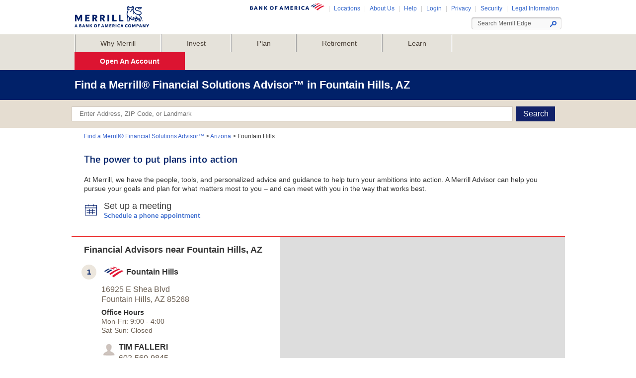

--- FILE ---
content_type: text/html;charset=UTF-8
request_url: https://locations.merrilledge.com/az/fountainhills/
body_size: 31191
content:

<!DOCTYPE html>
<html lang="en">
<head>
	<title>Merrill® Financial Solutions Advisors™ in Fountain Hills, AZ</title>

	<!-- Meta Tags -->
	<meta http-equiv="X-UA-Compatible" content="IE=Edge">
<meta name="description" content="Find a Merrill® Financial Solutions Advisor™ in Fountain Hills, AZ, to help streamline your investments and simplify your life.">
<meta name="keywords" content="merrill edge financial solutions advisors in Fountain Hills, merrill edge advisors in Fountain Hills, financial advisors in Fountain Hills, investment strategies in Fountain Hills">
<meta http-equiv="Content-Type" content="text/html; charset=utf-8">
<meta http-equiv="content-language" content="en-us">
<meta name="viewport" content="width=device-width, initial-scale=1, user-scalable=no">
<meta name="language" content="English">
<meta name="robots" content="noodp, noydir">
<meta name="city" content="Fountain Hills, Arizona">
<meta name="state" content="AZ, Arizona">	
	
	<!-- Bing Site Verification -->
	<meta name="msvalidate.01" content="6DD8686F18CB748CC5824F6968BC0FC2" />
	<meta name="google-site-verification" content="q4WMpSn6eRF-s6_2TkzXvUG1NfOFq6krKlo6UJ9jyTY" />
	<!-- Canonical -->
    <link rel="canonical" href="https://locations.merrilledge.com/az/fountainhills/" />

    <script nonce="WQGrrQE9VEv1NfcYpJWci7eucPK2Mhw24WSuIYYxt4E=">
    	function googleInitialized() {}
    </script>


	<!-- Dashboard head scripts -->
        <script type='text/javascript' nonce='WQGrrQE9VEv1NfcYpJWci7eucPK2Mhw24WSuIYYxt4E='>
    var RLS = {};
    var hours = {};
</script>
	<!-- Link Tags -->
	<link href="https://fonts.googleapis.com/css?family=Roboto:400,400i,700&amp;display=swap" media="screen" rel="stylesheet" type="text/css">
<link href="https://www.merrilledge.ml.bac-assets.com/publish/styles/JAN_20/css/fsd/toolkit/bundle.css?121219v1" media="screen" rel="stylesheet" type="text/css">
<link href="https://www.merrilledge.ml.bac-assets.com/publish/styles/JAN_20/css/fsd/global.css?011720" media="screen" rel="stylesheet" type="text/css">
<link href="https://assets.merrilledge.com/min/styles.min.css?v=5662c1de8f06cc6dbec0ff2449e63915" media="screen" rel="stylesheet" type="text/css">
<link href="https://assets.merrilledge.com/css/bundle.css?v=d41d8cd98f00b204e9800998ecf8427e" media="screen" rel="stylesheet" type="text/css">
<link href="https://assets.merrilledge.com/css/print.css?v=133c197af387ad95b69db0ddc8a1b27a" media="print" rel="stylesheet" type="text/css">
<link href="https://assets.merrilledge.com/images/favicon.ico" rel="icon">
<link href="//assets.merrilledge.com/images/mobile/apple-touch-icon-144x144-precomposed.png" rel="apple-touch-icon-precomposed" sizes="144x144">
<link href="//assets.merrilledge.com/images/mobile/apple-touch-icon-114x114-precomposed.png" rel="apple-touch-icon-precomposed" sizes="114x114">
<link href="//assets.merrilledge.com/images/mobile/apple-touch-icon-72x72-precomposed.png" rel="apple-touch-icon-precomposed" sizes="72x72">
<link href="//assets.merrilledge.com/images/mobile/apple-touch-icon-precomposed.png" rel="apple-touch-icon-precomposed">
<link href="https://assets.merrilledge.com/images/favicon.ico" rel="icon">
	<meta property="og:site_name" content="Merrill® Financial Solutions Advisors™"/>
<meta property="og:title" content="Merrill® Financial Solutions Advisors™ in Fountain Hills, AZ"/>
<meta property="og:type" content="website"/> 
<meta property="og:url" content="https://locations.merrilledge.com/az/fountainhills/"/>
<meta property="og:image" content="https://www.merrilledge.com/Publish/Content/image/jpeg/GWMOL/merrill-edge-og-general.jpeg"/>  
<meta property="og:description" content="Find a Merrill® Financial Solutions Advisor™ in Fountain Hills, AZ, to help streamline your investments and simplify your life."/>
<meta property="og:locality" content="Fountain Hills"/>
<meta property="og:region" content="AZ"/>
<meta property="og:country-name" content="US" />	<meta name="twitter:URL" content="https://locations.merrilledge.com/az/fountainhills/" />
<meta name="twitter:card" content="summary" /> 
<meta name="twitter:site" content= "@MerrillEdge"/> 
<meta name="twitter:title" content="Merrill® Financial Solutions Advisors™ in Fountain Hills, AZ" />
<meta name="twitter:description" content="Find a Merrill® Financial Solutions Advisor™ in Fountain Hills, AZ, to help streamline your investments and simplify your life." />
<meta name="twitter:image" content="https://www.merrilledge.com/Publish/Content/image/jpeg/GWMOL/merrill-edge-og-general.jpeg"/> 
	<script type="text/javascript" src=https://cdn.cookielaw.org/consent/019267ae-4d80-7b14-8cc3-b6933301b02b/otSDKStub.js charset="UTF-8" data-document-language="true" data-domain-script="019267ae-4d80-7b14-8cc3-b6933301b02b" integrity="sha384-adXjJKqDSJ1e6/jG8fvZt72ggEdDavTi3oOS6eWAI78f6SliK4hgJJtH0fu9Uf9Y" crossorigin="anonymous" nonce="WQGrrQE9VEv1NfcYpJWci7eucPK2Mhw24WSuIYYxt4E="></script>

	</head>

<body class="city ">
	<!-- Fix for IE Promise not defined. This will set a global Promise object if the browser doesn't already have window.Promise -->
    <script src="https://assets.merrilledge.com/js/pollyfill.min.js"></script>

		<div class="top">
		<a class="skip-to-content" id="lnkSkipToMainContent" aria-hidden="false" onclick="javascript:skipToContentHandler();" href="#siteBodyContent" tab-index="0">Skip to main content</a>
<div id="TMoseSiteheader" class="site-header">
    <div id="ctl00_ctl00_siteContent_oseHeaderParent">
        <div id="oseHeader" class="fc-fix">
            <div id="dvBrowserDetection">
            </div>
            <div id="dvlogo">
                <span id="ctl00_ctl00_siteContent_cctlLogo">
                    <div class="site-logo" data-widget="Site Logo">
                        <a name="headerLogo" id="headerLogo" class="site-logo__img" href="https://www.merrilledge.com/">
                            <span class="ada-hidden">Merrill A Bank of America Company</span>
                        </a>
                        <span class="site-logo__print">
                            <span class="ada-hidden">Merrill A Bank of America Company</span>
                        </span>
                    </div>
                    <!-- MediaDictionary
        <MediaDictionary> 
            </MediaDictionary>  
        -->
                </span>
            </div>
            <div id="dvHeaderRight" class="right-col">
                <div id="dvoseHeaderRow1" class="row-1">
                    <span id="ctl00_ctl00_siteContent_cctlUtilityLinks">
                        <div class="row-1">
                            <a href="https://www.bankofamerica.com" id="gotoBoA"><span class="adahidden">Go to Bank of America</span></a>
                            <span>|</span>
                            <a href="https://locations.merrilledge.com" target="_self" name="FSA-Locator" id="FSA-Locator">Locations</a>
                            <span>|</span>
                            <a id="jq_AboutUs" href="https://www.merrilledge.com/about">About Us</a>
                            <span>|</span>
                            <a id="jq_helpAndSupport" href="https://www.merrilledge.com/help-support">Help</a>
                            <span>|</span>
                            <a href="https://olui2.fs.ml.com/login/login.aspx?sgt=3" target="_self" name="ULinksLogin" id="ULinksLogin">Login</a>
                            <span>|</span>
                            <a href="https://www.ml.com/privacy-and-security-center/privacy-and-security.html" target="_blank"  class="indent" >Privacy</a>
                            <span>|</span>
                            <a href="https://www.ml.com/privacy-and-security-center/how-we-protect-you.html" target="_blank"  class="indent" >Security</a>
                            <span>|</span>
                            <a href="https://www.ml.com/legal.html" target="_blank" class="first">Legal Information</a>
                            <a id="ULinksOAO" class="cta orange s" href="https://www.merrilledge.com/global-oao">
                                <span>Open An Account</span>
                            </a>
                        </div>
                        <!-- MediaDictionary
        <MediaDictionary> 
            </MediaDictionary>  
        -->
                    </span>
                </div>
                <div id="dvclrUtility" class="fc">
                </div>
                <div id="dvoseHeaderRow2" class="row-2">
                    <form action="https://www.merrilledge.com/M/cse/TM/Pages/SearchResults.aspx" method="GET">
                        <div id="dvoseSearch" class="site-search inset-textbox">
                            <input type="hidden" name="tab" value="global">
                            <input type="hidden" name="filter" value="all">
                            <div id="dvoseSearchinner" class="to-right" status="0" widgetid="ECMS_SearchTextbox_Widget" instanceid="GE_WM_ECMS_SearchTextbox_Widget_dvoseSearchinner" viewinst="GE_WM_ECMS_SearchTextbox_Widget_dvoseSearchinner" modelinst="GE_WM_ECMS_SearchTextbox_Widget_dvoseSearchinner" ctlrinst="GE_WM_ECMS_SearchTextbox_Widget_dvoseSearchinner"><span><label class="adahidden" for="dvoseSearchinner_ecmssearchtextbox">Enter your search Merrill Edge keyword</label><input name="k" class="txtLight searchtextbox ac_input" id="dvoseSearchinner_ecmssearchtextbox" type="text" maxlength="104" value="Search Merrill Edge">&nbsp;<a role="button" class="searchbtn" id="dvoseSearchinner_ecmssearchbtn" href=""><span class="adahidden">Search for text you entered in Search Merrill Edge text field</span></a></span></div>
                        </div>
                    </form>
                </div>
            </div>
        </div>
    </div>
    <div id="dvSiteAlert" class="alertModule display-none"><span class="corner"></span>
        <div class="body"><span id="SiAl">
                <div id="ecmsWPRSiAl"></div>
            </span></div><span class="corner bottom"></span>
    </div>
</div>
<div id="ctl00_ctl00_siteContent_navHeader">
    <div id="dvMenuContainer">
        <div id="dvMenuLevel_1" class="site-nav-wrap">
            <ul id="siteNav" class="fc-fix">
                <li id="liMenu_ME_WHYEDGE" class="l1-wrap l1WhyME first" rel="l2WhyME"><a href="https://www.merrilledge.com/why-merrill" id="ancMenuItem_0" pxname="NavWhyMLEdge" class="l1"><span id="spnMenuItem_0" class="textbold">Why Merrill</span> <span class="adahidden">Press Control + M for sub menu and use tab key for navigation.</span></a>
                    <div id="l2WhyME" class="mega-nav display-none">
                        <div id="WhyEdgecol1" class="fl nav mn-col3">
                            <div id="col1WhyEdgeWrap" class="wrap">
                                <div id="headCol1WhyEdge" class="heading">How Are We Different?</div>
                                <ul id="col1WhyEdge" class="nl-a">
                                    <li class=""><a href="https://www.merrilledge.com/why-merrill">Why Choose Merrill</a></li>
                                    <li id="nav1_col1WhyEdge" class=""><a href="https://www.merrilledge.com/pricing">Pricing & Fees</a></li>
                                    <li id="nav2_col1WhyEdge" class=""><a href="https://www.merrilledge.com/preferred-rewards">BofA Preferred Rewards</a></li>
                                    <li id="nav7_col1WhyEdge" class=""><a href="https://www.merrilledge.com/research/perspectives">Insights</a></li>
                                    <li id="nav3_col1WhyEdge" class=""><a href="https://www.merrilledge.com/why-merrill/banking-and-investing-connected">Investing & Banking Connected</a></li>
                                    <li id="nav4_col1WhyEdge" class=""><a href="https://www.merrilledge.com/mobile-investing">Mobile Investing</a></li>
                                    <li id="nav5_col1WhyEdge" class=""><a href="https://www.merrilledge.com/sustainable-investing">Sustainable Investing</a></li>
                                    <li id="nav6_col1WhyEdge" class=""><a href="https://www.merrilledge.com/why-merrill/awards-ratings">Awards & Accolades</a></li>
                                </ul>

                            </div>
                        </div>
                        <div id="WhyEdge_CMS" class="fl cms mn-col3">
                            <div class="wrap pb-160">
                                <div class="heading">Help When You Want It</div>
                                <div class="fsa-notincontext display-block" >
                                    <div>
                                        <div class="pt-5 pb-10 pl-25 pr-25">
                                            <!-- Hides for IFA (see script) -->
                                            <div class="image-text ifaNo"> <img src="https://www.merrilledge.com/Publish/Content/image/png/GWMOL/ME_meganav_icon_Call.png" width="40" height="45" alt="" pxname="eta__WhyEdge_CMS__div-1_div-2_div-1_div-1_div-1_img-1" id="eta__WhyEdge_CMS__div-1_div-2_div-1_div-1_div-1_img-1">
                                                <div>
                                                    <p class="bold txt-16 txt-gray2 mb-5 mt-15">888.637.3343</p>
                                                </div>
                                            </div> <!-- Displays for IFA (see script) -->
                                            <div class="image-text ifaYes hide"> <img src="https://www.merrilledge.com/Publish/Content/image/png/GWMOL/ME-guided-investing-guidance.png" width="42" height="50" alt="" pxname="eta__WhyEdge_CMS__div-1_div-2_div-1_div-1_div-2_img-1" id="eta__WhyEdge_CMS__div-1_div-2_div-1_div-1_div-2_img-1">
                                                <div class="ml-10">
                                                    <p class="bold txt-s txt-gray2 txt-12 mt-5 mb-0 lead-125pc">To find the small business<br> retirement plan that works<br> for you, contact:</p>
                                                </div>
                                            </div>
                                        </div>
                                    </div>
                                    <div class="pt-5 pl-25 pr-25 pb-35">
                                        <!-- Hides for IFA (see script) --> <a href="https://secure.bankofamerica.com/secure-mycommunications/public/appointments/?marketingCode=MESCHDCNSLT_ECBBA_A3000" target="_blank" name="FSA-Locator" id="FSA-Locator" class="ifaNo lead-125pc">Schedule an appointment</a> <!-- Displays for IFA (see script) --> <a class="ifaYes hide" target="_blank" rel="noopener noreferrer" href="mailto:franchise@bankofamerica.com?subject=Re%3A%20IFA%20franchise%20retirement%20solutions&amp;body=Thank%20you%20for%20your%20interest%20in%20learning%20more%20about%20Bank%20of%20America%20Merrill%20Lynch%20retirement%20solutions%20for%20your%20franchise.%20We%20can%20help%20you%20choose%20a%20plan%20that%E2%80%99s%20right%20for%20you%20and%20your%20employees.%0D%0A%0D%0ATo%20better%20serve%20you%2C%20please%20provide%20the%20following%20required%20information%20so%20we%20can%20contact%20you%3A%0D%0A%0D%0ABusiness%20owner%E2%80%99s%20full%20name%3A%0D%0A%0D%0AName%20of%20the%20business%3A%0D%0A%0D%0APhone%20number%3A%0D%0A%0D%0AZip%20code%3A%0D%0A%0D%0ADo%20you%20currently%20have%20a%20retirement%20plan%20for%20your%20business%3F%0D%0A%0D%0A%0D%0ABy%20responding%20to%20this%20email%20you%20are%20consenting%20to%20being%20contacted%20by%20Bank%20of%20America%20Merrill%20Lynch%20retirement%20solutions%20advisor(s)%20to%20discuss%20your%20retirement%20needs%20at%20the%20phone%20number%20and%2For%20e-mail%20address%20you%20provided%20above%20regardless%20of%20any%20previously%20made%20privacy%20or%20contact%20preferences.%20Please%20note%20this%20consent%20will%20remain%20in%20effect%20for%2090%20days%3B%20unless%20you%20revoke%20your%20consent%20prior%20to%20this%20date.">franchise@bankofamerica.com</a><br>&nbsp; </div>
                                </div>
                            </div>
                        </div>
                    </div>
                </li>
                <li id="liMenu_ME_INVESTINGANDTRADING" class="l1-wrap l1INT" rel="l2INT"><a href="https://www.merrilledge.com/investing" id="ancMenuItem_15" pxname="NavResPlan" class="l1"><span id="spnMenuItem_15" class="textbold">Invest</span> <span class="adahidden">Press Control + M for sub menu and use tab key for navigation.</span></a>
                    <div id="l2INT" class="mega-nav display-none">
                        <div id="INTcol1" class="fl nav mn-col1">
                            <div id="col1INTWrap" class="wrap">
                                <div class="heading">Personal Investing & Trading</div>
                                <ul class="nl-a">
                                    <li class=""><a href="https://www.merrilledge.com/investing">Personalized Investment Options</a></li>
                                </ul>
                                <div id="headCol1INT" class="heading mt-30">Ways to Manage Accounts</div>
                                <ul id="col1INT" class="nl-a">
                                    <li id="nav1_sub1col1INT" class=""><a href="https://www.merrilledge.com/investing/merrill-self-directed-trading">Merrill Edge<sup>®</sup> Self-Directed</a></li>
                                    <li id="nav2_sub1col1INT" class=""><a href="https://www.merrilledge.com/investing/merrill-guided-investing">Merrill Guided Investing</a></li>
                                    <li id="nav3_sub1col1INT" class=""><a href="https://www.merrilledge.com/investing/merrill-investment-advisor">Invest with an Advisor</a></li>
                                    <li id="nav4_sub1col1INT" class=""><a href="https://www.merrilledge.com/investing/ways-to-manage-investments">Compare All</a></li>
                                </ul>
                            </div>
                        </div>
                        <div id="INTcol2" class="fl nav mn-col2">
                            <div id="col2INTWrap" class="wrap">
                                <div id="headCol2INT" class="heading" href="https://www.merrilledge.com/investment-products">Investment Accounts</div>
                                <ul id="col2INT" class="nl-a">
                                    <li id="nav1_col2INT" class=""><a href="https://www.merrilledge.com/investing/brokerage-accounts">General Investing</a></li>
                                    <li id="nav3_col2INT" class=""><a href="https://www.merrilledge.com/education-savings">Education Accounts</a></li>
                                </ul>
                                <div id="headSub1Col2INT" class="heading mt-30">Investment Products</div>
                                <ul id="Sub1col2INT" class="nl-a">
                                    <li id="nav1_sub1col2INT" class=""><a href="https://www.merrilledge.com/investing/stocks">Stocks</a></li>
                                    <li id="nav2_sub1col2INT" class=""><a href="https://www.merrilledge.com/investing/mutual-funds">Mutual Funds</a></li>
                                    <li id="nav3_sub1col2INT" class=""><a href="https://www.merrilledge.com/investing/etf">ETFs</a></li>
                                    <li id="nav4_sub1col2INT" class=""><a href="https://www.merrilledge.com/investing/fixed-income-bonds">Fixed Income & Bonds</a></li>
                                    <li id="nav5_sub1col2INT" class=""><a href="https://www.merrilledge.com/investing/certificate-of-deposit">CDs</a></li>
                                    <li id="nav6_sub1col2INT" class=""><a href="https://www.merrilledge.com/investment-products/options">Options</a></li>
                                </ul>
                            </div>
                        </div>
                        <div id="INTcol3" class="fl nav mn-col3">
                            <div id="col3INTWrap" class="wrap">
                                <div id="headCol3INT" class="heading">Trading</div>
                                <ul id="col3INT" class="nl-a">
                                    <li id="nav1_col3INT" class=""><a href="https://www.merrilledge.com/investing/margin-trading">Margin Trading</a></li>
                                    <li id="nav2_col3INT" class=""><a href="https://www.merrilledge.com/investing/best-execution-trading">Order Execution Quality</a></li>
                                </ul>
                                <div id="headSub1Col3INT" class="heading mt-30">Investment Tools</div>
                                <ul id="Sub1col3INT" class="nl-a">
                                    <li id="nav1_sub1col3INT" class=""><a href="https://www.merrilledge.com/idea-builder">Idea Builder</a></li>
                                    <li id="nav2_sub1col3INT" class=""><a href="https://www.merrilledge.com/dashboard">Merrill Edge MarketPro<sup>®</sup></a></li>
                                </ul>
                            </div>
                        </div>
                        <div id="INT_CMS" class="fl cms mn-col4">
                            <div class="wrap pb-140">
                                <div class="heading">Help When You Want It</div>
                                <div class="fsa-notincontext display-block" >
                                    <div>
                                        <div class="pt-5 pb-10 pl-25 pr-25">
                                            <!-- Hides for IFA (see script) -->
                                            <div class="image-text ifaNo"> <img src="https://www.merrilledge.com/Publish/Content/image/png/GWMOL/ME_meganav_icon_Call.png" width="40" height="45" alt="" pxname="eta__INT_CMS__div-1_div-2_div-1_div-1_div-1_img-1" id="eta__INT_CMS__div-1_div-2_div-1_div-1_div-1_img-1">
                                                <div>
                                                    <p class="bold txt-16 txt-gray2 mb-5 mt-15">888.637.3343</p>
                                                </div>
                                            </div> <!-- Displays for IFA (see script) -->
                                            <div class="image-text ifaYes hide"> <img src="https://www.merrilledge.com/Publish/Content/image/png/GWMOL/ME-guided-investing-guidance.png" width="42" height="50" alt="" pxname="eta__INT_CMS__div-1_div-2_div-1_div-1_div-2_img-1" id="eta__INT_CMS__div-1_div-2_div-1_div-1_div-2_img-1">
                                                <div class="ml-10">
                                                    <p class="bold txt-s txt-gray2 txt-12 mt-5 mb-0 lead-125pc">To find the small business<br> retirement plan that works<br> for you, contact:</p>
                                                </div>
                                            </div>
                                        </div>
                                    </div>
                                    <div class="pt-5 pl-25 pr-25 pb-90" >
                                        <!-- Hides for IFA (see script) --> <a href="https://secure.bankofamerica.com/secure-mycommunications/public/appointments/?marketingCode=MESCHDCNSLT_ECBBA_A3000" target="_blank" name="FSA-Locator" id="FSA-Locator" class="ifaNo lead-125pc">Schedule an appointment</a> <!-- Displays for IFA (see script) --> <a class="ifaYes hide" target="_blank" rel="noopener noreferrer" href="mailto:franchise@bankofamerica.com?subject=Re%3A%20IFA%20franchise%20retirement%20solutions&amp;body=Thank%20you%20for%20your%20interest%20in%20learning%20more%20about%20Bank%20of%20America%20Merrill%20Lynch%20retirement%20solutions%20for%20your%20franchise.%20We%20can%20help%20you%20choose%20a%20plan%20that%E2%80%99s%20right%20for%20you%20and%20your%20employees.%0D%0A%0D%0ATo%20better%20serve%20you%2C%20please%20provide%20the%20following%20required%20information%20so%20we%20can%20contact%20you%3A%0D%0A%0D%0ABusiness%20owner%E2%80%99s%20full%20name%3A%0D%0A%0D%0AName%20of%20the%20business%3A%0D%0A%0D%0APhone%20number%3A%0D%0A%0D%0AZip%20code%3A%0D%0A%0D%0ADo%20you%20currently%20have%20a%20retirement%20plan%20for%20your%20business%3F%0D%0A%0D%0A%0D%0ABy%20responding%20to%20this%20email%20you%20are%20consenting%20to%20being%20contacted%20by%20Bank%20of%20America%20Merrill%20Lynch%20retirement%20solutions%20advisor(s)%20to%20discuss%20your%20retirement%20needs%20at%20the%20phone%20number%20and%2For%20e-mail%20address%20you%20provided%20above%20regardless%20of%20any%20previously%20made%20privacy%20or%20contact%20preferences.%20Please%20note%20this%20consent%20will%20remain%20in%20effect%20for%2090%20days%3B%20unless%20you%20revoke%20your%20consent%20prior%20to%20this%20date.">franchise@bankofamerica.com</a><br>&nbsp; </div>
                                </div>
                                <div class="fsa-incontext mt-15 pt-15 pr-20 pb-20 pl-25 display-none pb-95">
                                    <div class="mb-15 flex"> <span class="fsa-photo fsa-photo-custom"></span>
                                        <div class="flex flex-column justify-content-center">
                                            <p class="bold mb-5 w-145"><a class="fsa-website" href="" target="_self"><span class="fsa-firstname"></span>&nbsp;<span class="fsa-lastname"></span></a></p>
                                            <p class="fsa-functionaltitle mt-0 mb-10"></p>
                                            <p class="fsa-phone bold mt-0 mb-0"></p>
                                            <p class="fsa-extension bold mt-0 mb-0"></p>
                                        </div>
                                    </div>
                                    <div><a class="fsa-scheduleappointment cta orange mb-10" href="" target="_self"><span>Schedule an appointment</span></a></div>
                                    <p class="mt-0 mb-0 lead-14">Learn more about an advisor's<br> background on <a onclick="javascript:OnlineCommonJSFunctions.LoadModalPopupByUrl('/broker-check-modal',null,500,650,null,null,'modal2',true,'pageMask2');return false;" href="javascript:void(0);">FINRA's BrokerCheck</a></p>
                                </div>
                            </div>
                        </div>
                    </div>
                </li>
                <li id="liMenu_ME_GUIDANCEANDRETIREMENT" class="l1-wrap l1GNR" rel="l2GNR"><a href="https://www.merrilledge.com/guidance" id="ancMenuItem_37" pxname="NavProdsSltns" class="l1"><span id="spnMenuItem_37" class="textbold">Plan</span> <span class="adahidden">Press Control + M for sub menu and use tab key for navigation.</span></a>
                    <div id="l2GNR" class="mega-nav display-none">
                        <div id="GNRcol1" class="fl nav mn-col1">
                            <div id="col1GNRWrap" class="wrap">
                                <div class="heading">Financial Goal Planning</div>
                                <ul class="nl-a">
                                    <li class=""><a href="https://www.merrilledge.com/guidance">Overview</a></li>
                                </ul>
                                <div class="heading mt-30">By Life Stage</div>
                                <ul id="Sub1col1GNR" class="nl-a">
                                    <li id="nav6_sub1col1GNR" class=""><a href="https://www.merrilledge.com/guidance/starting-out">Early in Your Career</a></li>
                                    <li class=""><a href="https://www.merrilledge.com/guidance/building-wealth">Peak Earning Years</a></li>
                                    <li class=""><a href="https://www.merrilledge.com/guidance/nearing-retirement">Nearing Retirement</a></li>
                                    <li class=""><a href="https://www.merrilledge.com/guidance/retired">In Retirement</a></li>
                                </ul>
                                <div id="headSub1Col1GNR" class="heading mt-30" href="https://www.merrilledge.com/guidance/tools">Tools & Resources</div>
                                <ul id="Sub1col1GNR" class="nl-a">
                                    <li id="nav6_sub1col1GNR" class=""><a href="https://www.merrilledge.com/guidance/tools">View All Tools</a></li>
                                    <li class=""><a href="https://www.merrilledge.com/guidance/tax-planning">Tax Resources</a></li>
                                </ul>
                            </div>
                        </div>
                        <div id="GNRcol3" class="fl nav mn-col3">
                            <div id="col3GNRWrap" class="wrap">
                                <div class="heading">Education Planning</div>
                                <ul class="nl-a">
                                    <li class=""><a href="https://www.merrilledge.com/college-savings">Plan for College</a></li>
                                    <li class=""><a href="https://www.merrilledge.com/college-savings/college-cost-calculator">College Cost Calculator</a></li>
                                    <li class=""><a href="https://www.merrilledge.com/college-savings/529-state-tax-calculator">529 Plan State Tax Calculator</a></li>
                                </ul>
                                <div class="heading mt-30" href="https://www.merrilledge.com/guidance">Retirement Planning</div>
                                <ul class="nl-a">
                                    <li class=""><a href="https://www.merrilledge.com/retirement-planning">Plan for Retirement</a></li>
                                    <li class=""><a href="https://www.merrilledge.com/retirement/personal-retirement-calculator">Personal Retirement Calculator</a></li>
                                    <li class=""><a href="https://www.merrilledge.com/retirement/ira/selector-tool">Retirement Account Selector Tool</a></li>
                                    <li class=""><a href="https://www.merrilledge.com/retirement/401k-rollover-calculator">401(k) Rollover Calculator</a></li>
                                </ul>
                            </div>
                        </div>
                        <div id="GNR_CMS" class="fl cms mn-col4">
                            <div class="wrap pb-100">
                                <div class="heading">Help When You Want It</div>
                                <div class="fsa-notincontext display-block" >
                                    <div>
                                        <div class="pt-5 pb-10 pl-25 pr-25">
                                            <!-- Hides for IFA (see script) -->
                                            <div class="image-text ifaNo"> <img src="https://www.merrilledge.com/Publish/Content/image/png/GWMOL/ME_meganav_icon_Call.png" width="40" height="45" alt="" pxname="eta__GNR_CMS__div-1_div-2_div-1_div-1_div-1_img-1" id="eta__GNR_CMS__div-1_div-2_div-1_div-1_div-1_img-1">
                                                <div>
                                                    <p class="bold txt-16 txt-gray2 mb-5 mt-15">888.637.3343</p>
                                                </div>
                                            </div> <!-- Displays for IFA (see script) -->
                                            <div class="image-text ifaYes hide"> <img src="https://www.merrilledge.com/Publish/Content/image/png/GWMOL/ME-guided-investing-guidance.png" width="42" height="50" alt="" pxname="eta__GNR_CMS__div-1_div-2_div-1_div-1_div-2_img-1" id="eta__GNR_CMS__div-1_div-2_div-1_div-1_div-2_img-1">
                                                <div class="ml-10">
                                                    <p class="bold txt-s txt-gray2 txt-12 mt-5 mb-0 lead-125pc">To find the small business<br> retirement plan that works<br> for you, contact:</p>
                                                </div>
                                            </div>
                                        </div>
                                    </div>
                                    <div class="pt-5 pl-25 pr-25 pb-20">
                                        <!-- Hides for IFA (see script) --> <a href="https://secure.bankofamerica.com/secure-mycommunications/public/appointments/?marketingCode=MESCHDCNSLT_ECBBA_A3000" target="_blank" name="FSA-Locator" id="FSA-Locator" class="ifaNo lead-125pc">Schedule an appointment</a> <!-- Displays for IFA (see script) --> <a class="ifaYes hide" target="_blank" rel="noopener noreferrer" href="mailto:franchise@bankofamerica.com?subject=Re%3A%20IFA%20franchise%20retirement%20solutions&amp;body=Thank%20you%20for%20your%20interest%20in%20learning%20more%20about%20Bank%20of%20America%20Merrill%20Lynch%20retirement%20solutions%20for%20your%20franchise.%20We%20can%20help%20you%20choose%20a%20plan%20that%E2%80%99s%20right%20for%20you%20and%20your%20employees.%0D%0A%0D%0ATo%20better%20serve%20you%2C%20please%20provide%20the%20following%20required%20information%20so%20we%20can%20contact%20you%3A%0D%0A%0D%0ABusiness%20owner%E2%80%99s%20full%20name%3A%0D%0A%0D%0AName%20of%20the%20business%3A%0D%0A%0D%0APhone%20number%3A%0D%0A%0D%0AZip%20code%3A%0D%0A%0D%0ADo%20you%20currently%20have%20a%20retirement%20plan%20for%20your%20business%3F%0D%0A%0D%0A%0D%0ABy%20responding%20to%20this%20email%20you%20are%20consenting%20to%20being%20contacted%20by%20Bank%20of%20America%20Merrill%20Lynch%20retirement%20solutions%20advisor(s)%20to%20discuss%20your%20retirement%20needs%20at%20the%20phone%20number%20and%2For%20e-mail%20address%20you%20provided%20above%20regardless%20of%20any%20previously%20made%20privacy%20or%20contact%20preferences.%20Please%20note%20this%20consent%20will%20remain%20in%20effect%20for%2090%20days%3B%20unless%20you%20revoke%20your%20consent%20prior%20to%20this%20date.">franchise@bankofamerica.com</a><br>&nbsp; </div>
                                </div>
                                <div class="fsa-incontext mt-15 pt-15 pr-20 pb-20 pl-25 display-none pb-80">
                                    <div class="mb-15 flex"> <span class="fsa-photo fsa-photo-custom"></span>
                                        <div class="flex flex-column justify-content-center">
                                            <p class="bold mb-5 w-145"><a class="fsa-website" href="" target="_self"><span class="fsa-firstname"></span>&nbsp;<span class="fsa-lastname"></span></a></p>
                                            <p class="fsa-functionaltitle mt-0 mb-10"></p>
                                            <p class="fsa-phone bold mt-0 mb-0"></p>
                                            <p class="fsa-extension bold mt-0 mb-0"></p>
                                        </div>
                                    </div>
                                    <div><a class="fsa-scheduleappointment cta orange mb-10" href="" target="_self"><span>Schedule an appointment</span></a></div>
                                    <p class="mt-0 mb-0 lead-14">Learn more about an advisor's<br> background on <a onclick="javascript:OnlineCommonJSFunctions.LoadModalPopupByUrl('/broker-check-modal',null,500,650,null,null,'modal2',true,'pageMask2');return false;" href="javascript:void(0);">FINRA's BrokerCheck</a></p>
                                </div>
                            </div>
                        </div>
                    </div>
                </li>
                <li id="liMenu_ME_RESEARCH" class="l1-wrap l1Research" rel="l2Research"><a href="https://www.merrilledge.com/retirement" id="ancMenuItem_98" pxname="NavRetirement" class="l1"><span id="spnMenuItem_98" class="textbold">Retirement</span> <span class="adahidden">Press Control + M for sub menu and use tab key for navigation.</span></a>
                    <div id="l2Research" class="mega-nav display-none">
                        <div id="col1RES" class="fl nav mn-col1">
                            <div id="wrapRES" class="wrap">
                                <div id="headRES" class="heading">Solutions</div>
                                <ul id="Col1RES" class="nl-a">
                                    <li id="nav2_Col1RES" class=""><a href="https://www.merrilledge.com/retirement/rollover-ira">Rollover</a></li>
                                    <li id="nav5_Col1RES" class=""><a href="https://www.merrilledge.com/retirement/traditional-ira">Traditional IRA</a></li>
                                    <li id="nav4_Col1RES" class=""><a href="https://www.merrilledge.com/retirement/roth-ira">Roth IRA</a></li>
                                </ul>
                                <div id="headCol1Sub1RES" class="heading mt-30">Retirement Resources</div>
                                <ul id="Col1Sub1RES" class="nl-a">
                                    <li id="nav1_Col1Sub1RES" class=""><a href="https://www.merrilledge.com/retirement/retirement-income-planning">Income in Retirement</a></li>
                                    <li id="nav2_Col1Sub1RES" class=""><a href="https://www.merrilledge.com/retirement-planning">Plan for Retirement</a></li>
                                    <li id="nav2_Col1Sub1RES" class=""><a href="https://www.merrilledge.com/retirement">Retirement Account Types</a></li>
                                    <li id="nav3_Col1Sub1RES" class=""><a href="https://www.merrilledge.com/guidance/tools/retirement">Retirement Tools</a></li>
                                </ul>
                            </div>
                        </div>
                        <div id="col2RES" class="fl nav mn-col2">
                            <div id="wrap2RES" class="wrap">
                                <div id="headRES2" class="heading" href="https://www.merrilledge.com/research-and-insights">Small Business</div>
                                <ul id="Col2RES" class="nl-a">
                                    <li id="nav1_Col2RES" class=""><a href="https://www.merrilledge.com/small-business/401k">Small Business 401(k)</a></li>
                                    <li id="nav2_Col2RES" class=""><a href="https://www.merrilledge.com/small-business/individual-401k">Individual 401(k)</a></li>
                                    <li id="nav3_Col2RES" class=""><a href="https://www.merrilledge.com/small-business/sep-ira">SEP IRA</a></li>
                                    <li id="nav4_Col2RES" class=""><a href="https://www.merrilledge.com/small-business/simple-ira">SIMPLE IRA</a></li>
                                    <li id="nav5_Col2RES" class=""><a href="https://www.merrilledge.com/small-business">View All Plans</a></li>
                                </ul>
                            </div>
                        </div>
                        <div id="l2Research_CMS" class="fl cms mn-col3">
                            <div class="wrap pb-100">
                                <div class="heading">Help When You Want It</div>
                                    
                                <div class="fsa-notincontext display-block" >
                                    <div class="pt-5 pl-25 pr-15 pb-20">
                                        <style nonce="WQGrrQE9VEv1NfcYpJWci7eucPK2Mhw24WSuIYYxt4E=">
                                            .header-gap-style {
                                                display:flex; 
                                                gap:10px !important;
                                            }
                                            .header-height-style {
                                                width:50px !important; 
                                                height:auto;
                                            }
                                        </style>
                                    <div class="pb-10 header-gap-style">
                                        <div><img src="https://www.merrilledge.com/Publish/Content/image/png/GWMOL/ME-icon-rebrand-retirement-nest-egg-scalable.png" class="header-height-style" alt="" pxname="eta__l2Research_CMS__div-1_div-2_div-1_div-1_div-1_img-1" id="eta__l2Research_CMS__div-1_div-2_div-1_div-1_div-1_img-1"></div>
                                        <div>
                                            <div class="txt-brand txtBankRed bold pb-5">NEW!</div>
                                            <div class="txt-brand bold lead-125pc">RETIREMENT<br> INCOME PLANNING</div>
                                        </div>
                                    </div>
                                    <div><a name="RetIncomePlan" id="RetIncomePlan" href="/retirement/retirement-income-planning" data-aaclickevent="true">Strategies for income in retirement »</a></div>
                                    </div>
                                    <div>
                                        <div class="pt-5 pb-10 pl-25 pr-25">
                                            <!-- Hides for IFA (see script) -->
                                            <div class="image-text ifaNo"> <img src="https://www.merrilledge.com/Publish/Content/image/png/GWMOL/ME_meganav_icon_Call.png" width="40" height="45" alt="" pxname="eta__l2Research_CMS__div-1_div-2_div-1_div-1_div-1_img-1" id="eta__l2Research_CMS__div-1_div-2_div-1_div-1_div-1_img-1">
                                                <div>
                                                    <p class="bold txt-16 txt-gray2 mb-5 mt-15">888.637.3343</p>
                                                </div>
                                            </div> <!-- Displays for IFA (see script) -->
                                            <div class="image-text ifaYes hide"> <img src="https://www.merrilledge.com/Publish/Content/image/png/GWMOL/ME-guided-investing-guidance.png" width="42" height="50" alt="" pxname="eta__l2Research_CMS__div-1_div-2_div-1_div-1_div-2_img-1" id="eta__l2Research_CMS__div-1_div-2_div-1_div-1_div-2_img-1">
                                                <div class="ml-10">
                                                    <p class="bold txt-s txt-gray2 txt-12 mt-5 mb-0 lead-125pc">To find the small business<br> retirement plan that works<br> for you, contact:</p>
                                                </div>
                                            </div>
                                        </div>
                                    </div>
                                    <div class="pt-5 pl-25 pr-25 pb-20">
                                        <!-- Hides for IFA (see script) --> <a href="https://secure.bankofamerica.com/secure-mycommunications/public/appointments/?marketingCode=MESCHDCNSLT_ECBBA_A3000" target="_blank" name="FSA-Locator" id="FSA-Locator" class="ifaNo lead-125pc">Schedule an appointment</a> <!-- Displays for IFA (see script) --> <a class="ifaYes hide" target="_blank" rel="noopener noreferrer" href="mailto:franchise@bankofamerica.com?subject=Re%3A%20IFA%20franchise%20retirement%20solutions&amp;body=Thank%20you%20for%20your%20interest%20in%20learning%20more%20about%20Bank%20of%20America%20Merrill%20Lynch%20retirement%20solutions%20for%20your%20franchise.%20We%20can%20help%20you%20choose%20a%20plan%20that%E2%80%99s%20right%20for%20you%20and%20your%20employees.%0D%0A%0D%0ATo%20better%20serve%20you%2C%20please%20provide%20the%20following%20required%20information%20so%20we%20can%20contact%20you%3A%0D%0A%0D%0ABusiness%20owner%E2%80%99s%20full%20name%3A%0D%0A%0D%0AName%20of%20the%20business%3A%0D%0A%0D%0APhone%20number%3A%0D%0A%0D%0AZip%20code%3A%0D%0A%0D%0ADo%20you%20currently%20have%20a%20retirement%20plan%20for%20your%20business%3F%0D%0A%0D%0A%0D%0ABy%20responding%20to%20this%20email%20you%20are%20consenting%20to%20being%20contacted%20by%20Bank%20of%20America%20Merrill%20Lynch%20retirement%20solutions%20advisor(s)%20to%20discuss%20your%20retirement%20needs%20at%20the%20phone%20number%20and%2For%20e-mail%20address%20you%20provided%20above%20regardless%20of%20any%20previously%20made%20privacy%20or%20contact%20preferences.%20Please%20note%20this%20consent%20will%20remain%20in%20effect%20for%2090%20days%3B%20unless%20you%20revoke%20your%20consent%20prior%20to%20this%20date.">franchise@bankofamerica.com</a><br>&nbsp; </div>
                                </div>
                                <div class="fsa-incontext mt-15 pt-15 pr-20 pb-20 pl-25 display-none">
                                    <div class="mb-15 flex" > <span class="fsa-photo fsa-photo-custom"></span>
                                        <div class="flex flex-column justify-content-center">
                                            <p class="bold mb-5 w-145"><a class="fsa-website" href="" target="_self"><span class="fsa-firstname"></span>&nbsp;<span class="fsa-lastname"></span></a></p>
                                            <p class="fsa-functionaltitle mt-0 mb-10"></p>
                                            <p class="fsa-phone bold mt-0 mb-0"></p>
                                            <p class="fsa-extension bold mt-0 mb-0"></p>
                                        </div>
                                    </div>
                                    <div><a class="fsa-scheduleappointment cta orange mb-10" href="" target="_self"><span>Schedule an appointment</span></a></div>
                                    <p class="mt-0 mb-0 lead-14">Learn more about an advisor's<br> background on <a onclick="javascript:OnlineCommonJSFunctions.LoadModalPopupByUrl('/broker-check-modal',null,500,650,null,null,'modal2',true,'pageMask2');return false;" href="javascript:void(0);">FINRA's BrokerCheck</a></p>
                                </div>
                            </div>
                        </div>
                    </div>
                </li>
                <li id="liMenu_ME_EDUCATION" class="l1-wrap l1IE" rel="l2IE"><a href="https://www.merrilledge.com/investor-education" id="ancMenuItem_115" pxname="NavInvstOnOwn" class="l1"><span id="spnMenuItem_115" class="textbold">Learn</span> <span class="adahidden">Press Control + M for sub menu and use tab key for navigation.</span></a>
                    <div id="l2IE" class="mega-nav display-none">
                        <div id="EDUcol1" class="fl nav mn-col1">
                            <div id="col1EDUWrap" class="wrap">
                                <div id="headCol1EDU" class="heading">Investing Insights & Education</div>
                                <ul id="col1EDU" class="nl-a">
                                    <li id="nav1_col1EDU" class=""><a href="https://www.merrilledge.com/investor-education">Overview</a></li>
                                    <li id="nav4_col1EDU" class=""><a href="https://www.merrilledge.com/guidance/start-investing">Get Started Investing</a></li>
                                    <li id="nav2_col1EDU" class=""><a href="https://www.merrilledge.com/investor-education/investing-basics">Investing Basics</a></li>
                                    <li class=""><a href="https://www.merrilledge.com/investor-education/advanced-investing">Advanced Investing</a></li>
                                    <li id="nav2_col1EDU" class=""><a href="https://www.merrilledge.com/research/perspectives">Market & Investing Insights</a></li>
                                </ul>
                            </div>
                        </div>
                        <div id="EDUcol2" class="fl nav mn-col2">
                            <div id="col2EDUWrap" class="wrap">
                                <div id="headCol2EDU" class="heading" href="https://www.merrilledge.com/investor-education">Product Education</div>
                                <ul id="col2EDU" class="nl-a">
                                    <li id="nav3_col2EDU" class=""><a href="https://www.merrilledge.com/investor-education/understanding-stocks">Stocks</a></li>
                                    <li id="nav5_col2EDU" class=""><a href="https://www.merrilledge.com/investor-education/understanding-mutual-funds">Mutual Funds</a></li>
                                    <li id="nav4_col2EDU" class=""><a href="https://www.merrilledge.com/investor-education/understanding-etfs">ETFs</a></li>
                                    <li id="nav6_col2EDU" class=""><a href="https://www.merrilledge.com/investor-education/understanding-bonds">Fixed Income & Bonds</a></li>
                                    <li id="nav2_col2EDU" class=""><a href="https://www.merrilledge.com/investor-education/options-education">Options</a></li>
                                </ul>
                            </div>
                        </div>
                        <div id="l2IE_CMS" class="fl cms mn-col4">
                            <div class="wrap pb-162">
                                <div class="heading">Help When You Want It</div>
                                <div class="fsa-notincontext display-block" >
                                    <div>
                                        <div class="pt-5 pb-10 pl-25 pr-25">
                                            <!-- Hides for IFA (see script) -->
                                            <div class="image-text ifaNo"> <img src="https://www.merrilledge.com/Publish/Content/image/png/GWMOL/ME_meganav_icon_Call.png" width="40" height="45" alt="" pxname="eta__l2IE_CMS__div-1_div-2_div-1_div-1_div-1_img-1" id="eta__l2IE_CMS__div-1_div-2_div-1_div-1_div-1_img-1">
                                                <div>
                                                    <p class="bold txt-16 txt-gray2 mb-5 mt-15">888.637.3343</p>
                                                </div>
                                            </div> <!-- Displays for IFA (see script) -->
                                            <div class="image-text ifaYes hide"> <img src="https://www.merrilledge.com/Publish/Content/image/png/GWMOL/ME-guided-investing-guidance.png" width="42" height="50" alt="" pxname="eta__l2IE_CMS__div-1_div-2_div-1_div-1_div-2_img-1" id="eta__l2IE_CMS__div-1_div-2_div-1_div-1_div-2_img-1">
                                                <div class="ml-10">
                                                    <p class="bold txt-s txt-gray2 txt-12 mt-5 mb-0 lead-125pc">To find the small business<br> retirement plan that works<br> for you, contact:</p>
                                                </div>
                                            </div>
                                        </div>
                                    </div>
                                    <div class="pt-5 pl-25 pr-25 pb-20">
                                        <!-- Hides for IFA (see script) --> <a href="https://secure.bankofamerica.com/secure-mycommunications/public/appointments/?marketingCode=MESCHDCNSLT_ECBBA_A3000" target="_blank" name="FSA-Locator" id="FSA-Locator" class="ifaNo lead-125pc">Schedule an appointment</a> <!-- Displays for IFA (see script) --> <a class="ifaYes hide" target="_blank" rel="noopener noreferrer" href="mailto:franchise@bankofamerica.com?subject=Re%3A%20IFA%20franchise%20retirement%20solutions&amp;body=Thank%20you%20for%20your%20interest%20in%20learning%20more%20about%20Bank%20of%20America%20Merrill%20Lynch%20retirement%20solutions%20for%20your%20franchise.%20We%20can%20help%20you%20choose%20a%20plan%20that%E2%80%99s%20right%20for%20you%20and%20your%20employees.%0D%0A%0D%0ATo%20better%20serve%20you%2C%20please%20provide%20the%20following%20required%20information%20so%20we%20can%20contact%20you%3A%0D%0A%0D%0ABusiness%20owner%E2%80%99s%20full%20name%3A%0D%0A%0D%0AName%20of%20the%20business%3A%0D%0A%0D%0APhone%20number%3A%0D%0A%0D%0AZip%20code%3A%0D%0A%0D%0ADo%20you%20currently%20have%20a%20retirement%20plan%20for%20your%20business%3F%0D%0A%0D%0A%0D%0ABy%20responding%20to%20this%20email%20you%20are%20consenting%20to%20being%20contacted%20by%20Bank%20of%20America%20Merrill%20Lynch%20retirement%20solutions%20advisor(s)%20to%20discuss%20your%20retirement%20needs%20at%20the%20phone%20number%20and%2For%20e-mail%20address%20you%20provided%20above%20regardless%20of%20any%20previously%20made%20privacy%20or%20contact%20preferences.%20Please%20note%20this%20consent%20will%20remain%20in%20effect%20for%2090%20days%3B%20unless%20you%20revoke%20your%20consent%20prior%20to%20this%20date.">franchise@bankofamerica.com</a><br>&nbsp; </div>
                                </div>
                                <div class="fsa-incontext mt-15 pt-15 pr-20 pb-20 pl-25 display-none">
                                    <div class="mb-15 flex" > <span class="fsa-photo fsa-photo-custom"></span>
                                        <div class="flex flex-column justify-content-center">
                                            <p class="bold mb-5 w-145"><a class="fsa-website" href="" target="_self"><span class="fsa-firstname"></span>&nbsp;<span class="fsa-lastname"></span></a></p>
                                            <p class="fsa-functionaltitle mt-0 mb-10"></p>
                                            <p class="fsa-phone bold mt-0 mb-0"></p>
                                            <p class="fsa-extension bold mt-0 mb-0"></p>
                                        </div>
                                    </div>
                                    <div><a class="fsa-scheduleappointment cta orange mb-10" href="" target="_self"><span>Schedule an appointment</span></a></div>
                                    <p class="mt-0 mb-0 lead-14">Learn more about an advisor's<br> background on <a onclick="javascript:OnlineCommonJSFunctions.LoadModalPopupByUrl('/broker-check-modal',null,500,650,null,null,'modal2',true,'pageMask2');return false;" href="javascript:void(0);">FINRA's BrokerCheck</a></p>
                                </div>
                            </div>
                        </div>
                    </div>
                </li>
                <li id="liMenu_ME_OPENANACCOUNT" class="l1-wrap l1OAA last" rel="l2OAA"><a href="javascript:void(0);" id="ancMenuItem_131" pxname="NavInvstWithAdvsrs" class="l1"><span id="spnMenuItem_131" class="textbold">Open An Account</span> <span class="adahidden">Press Control + M for sub menu and use tab key for navigation.</span></a>
                    <div id="l2OAA" class="mega-nav display-none">
                         <div id="OAA_CMS" class="fl cms mn-col1">
                            <div class="wrap pb-160">
                                <div class="heading">Help When You Want It</div>
                                <div class="fsa-notincontext">
                                    <div>
                                        <div class="pt-5 pb-10 pl-25 pr-25">
                                            <!-- Hides for IFA (see script) -->
                                            <div class="image-text ifaNo"> <img src="https://www.merrilledge.com/Publish/Content/image/png/GWMOL/ME_meganav_icon_Call.png" width="40" height="45" alt="" />
                                                <div>
                                                    <p class="bold txt-16 txt-gray2 mb-5 mt-15">888.637.3343</p> <!-- <p class="txt-s txt-gray2 txt-12 mb-0">Call 24/7</p> -->
                                                </div>
                                            </div> <!-- Displays for IFA (see script) -->
                                            <div class="image-text ifaYes hide"> <img src="https://www.merrilledge.com/Publish/Content/image/png/GWMOL/ME-guided-investing-guidance.png" width="42" height="50" alt="" />
                                                <div class="ml-10">
                                                    <p class="bold txt-s txt-gray2 txt-12 mt-5 mb-0 lead-125pc">To find the small business<br /> retirement plan that works<br /> for you, contact:</p>
                                                </div>
                                            </div>
                                        </div>
                                    </div>
                                    <div class="pt-5 pl-25 pr-25 pb-35">
                                        <!-- Hides for IFA (see script) --> <a href="https://secure.bankofamerica.com/secure-mycommunications/public/appointments/?marketingCode=MESCHDCNSLT_ECBBA_A3000" target="_blank" name="FSA-Locator" id="FSA-Locator" class="ifaNo lead-125pc">Find a local Merrill Financial<br />Solutions Advisor</a> <!-- Displays for IFA (see script) --> <a class="ifaYes hide" target="_blank" rel="noopener noreferrer" href="mailto:franchise@bankofamerica.com?subject=Re%3A%20IFA%20franchise%20retirement%20solutions&body=Thank%20you%20for%20your%20interest%20in%20learning%20more%20about%20Bank%20of%20America%20Merrill%20Lynch%20retirement%20solutions%20for%20your%20franchise.%20We%20can%20help%20you%20choose%20a%20plan%20that%E2%80%99s%20right%20for%20you%20and%20your%20employees.%0D%0A%0D%0ATo%20better%20serve%20you%2C%20please%20provide%20the%20following%20required%20information%20so%20we%20can%20contact%20you%3A%0D%0A%0D%0ABusiness%20owner%E2%80%99s%20full%20name%3A%0D%0A%0D%0AName%20of%20the%20business%3A%0D%0A%0D%0APhone%20number%3A%0D%0A%0D%0AZip%20code%3A%0D%0A%0D%0ADo%20you%20currently%20have%20a%20retirement%20plan%20for%20your%20business%3F%0D%0A%0D%0A%0D%0ABy%20responding%20to%20this%20email%20you%20are%20consenting%20to%20being%20contacted%20by%20Bank%20of%20America%20Merrill%20Lynch%20retirement%20solutions%20advisor(s)%20to%20discuss%20your%20retirement%20needs%20at%20the%20phone%20number%20and%2For%20e-mail%20address%20you%20provided%20above%20regardless%20of%20any%20previously%20made%20privacy%20or%20contact%20preferences.%20Please%20note%20this%20consent%20will%20remain%20in%20effect%20for%2090%20days%3B%20unless%20you%20revoke%20your%20consent%20prior%20to%20this%20date.">franchise@bankofamerica.com</a><br />&nbsp; </div>
                                </div>
                            </div>
                        </div>
                        <div id="OAAcol1" class="fl nav mn-col2">
                            <div id="col1OAAWrap" class="wrap">
                                 <div id="headCol1OAA" class="heading">General Investing</div>
                                <ul id="col1OAA" class="nl-a">
                                    <li class=""><a href="https://www.merrilledge.com/global-oao">Account Options</a></li>
                                    <li id="nav1_col1OAA" class=""><a href="https://olui2.fspl1.ml.com/OAO1/BeforeYouBeginA.aspx?accounttype=IndividualCMA&amp;_tps=2BBAA0F4-C6A8-4B73-91AA-7359FAE8EB1A">Individual Investing Account</a></li>
                                    <li id="nav2_col1OAA" class=""><a href="https://olui2.fspl1.ml.com/OAO1/BeforeYouBeginA.aspx?accounttype=JointCMA&amp;_tps=2BBAA0F4-C6A8-4B73-91AA-7359FAE8EB1A">Joint Investing Account</a></li>
                                    <li id="nav3_col1OAA" class=""><a href="https://olui2.fspl1.ml.com/OAO1/BeforeYouBeginA.aspx?accounttype=CustodialCMA&amp;_tps=2BBAA0F4-C6A8-4B73-91AA-7359FAE8EB1A">Custodial Investing Account</a></li>
                                </ul>
                                <div id="headSubCol1OAA" class="heading mt-30">Retirement Accounts</div>
                                <ul id="subcol1OAA" class="nl-a">
                                    <li id="nav1_subcol1OAA" class=""><a href="https://www.merrilledge.com/global-oao?src_cd=internal&amp;oaochannel=edge_public&amp;oaosource=global_nav_acct_sel&amp;oaounit=rollover_link&amp;oaocampaign=baseline&amp;oaoterm=rollover_baseline">Rollover</a></li>
                                    <li id="nav2_subcol1OAA" class=""><a href="https://olui2.fspl1.ml.com/OAO1/BeforeYouBeginA.aspx?accounttype=TraditionalIRA&amp;_tps=2BBAA0F4-C6A8-4B73-91AA-7359FAE8EB1A">Traditional IRA</a></li>
                                    <li id="nav3_subcol1OAA" class=""><a href="https://olui2.fspl1.ml.com/OAO1/BeforeYouBeginA.aspx?accounttype=RothIRA&amp;_tps=2BBAA0F4-C6A8-4B73-91AA-7359FAE8EB1A">Roth IRA</a></li>
                                </ul>
                                <div id="headSubCol4OAA" class="heading mt-30">Inherited IRA</div>
                                <ul id="subcol4OAA" class="nl-a">
                                    <li id="nav1_subcol4OAA" class=""><a href="https://olui2.fspl1.ml.com/OAO1/RoleSelection.aspx?AccountType=TraditionalIRA">Traditional Inherited IRA</a></li>
                                    <li id="nav2_subcol4OAA" class=""><a href="https://olui2.fspl1.ml.com/OAO1/RoleSelection.aspx?AccountType=RothIRA">Roth Inherited IRA</a></li>
                                </ul>
                            </div>
                        </div>
                        <div id="OAAcol2" class="fl nav mn-col3">
                            <div id="col2OAAWrap" class="wrap">
                                <div id="headCol2OAA" class="heading">College Planning Accounts</div>
                                <ul id="col2OAA" class="nl-a">
                                    <li id="nav1_col2OAA" class=""><a href="https://olui2.fspl1.ml.com/OAO1/SubAccountTypeA.aspx?_tps=76a2df6657eb4727924724805b48aaa0">529 College Savings Plans</a></li>
                                    <li id="nav2_col2OAA" class=""><a href="https://olui2.fspl1.ml.com/OAO1/BeforeYouBeginA.aspx?accounttype=CustodialCMA&amp;_tps=76a2df6657eb4727924724805b48aaa0">Custodial UGMA/UTMA Accounts</a></li>
                                </ul>
                                <div id="headSubCol2OAA" class="heading mt-30">Managed Portfolios</div>
                                <ul id="Subcol2OAA" class="nl-a">
                                    <li id="nav1_Subcol2OAA" class=""><a href="https://www.merrilledge.com/guided-investing">Merrill Guided Investing</a></li>
                                    <li id="nav2_Subcol2OAA" class=""><a href="https://www.merrilledge.com/guided-investing">Invest with an Advisor</a></li>
                                </ul>
                            </div>
                        </div>
                        <div id="OAAcol3" class="fl nav mn-col4">
                            <div id="col3OAAWrap" class="wrap">
                                <div id="headSubCol3OAA" class="heading">Small Business Accounts</div>
                                <ul id="colSub3OAA" class="nl-a">
                                    <li id="nav1_Subcol3OAA" class=""><a href="javascript:OnlineCommonJSFunctions.LoadModalPopupByUrl(&#39;/401k-customize&#39;,null,150,525,null,null,&#39;modal2&#39;,true,&#39;pageMask2&#39;);">Small Business 401(k)</a></li>
                                    <li id="nav2_Subcol3OAA" class=""><a href="javascript:OnlineCommonJSFunctions.LoadModalPopupByUrl(&#39;/401k-customize&#39;,null,150,525,null,null,&#39;modal2&#39;,true,&#39;pageMask2&#39;);">Individual 401(k)</a></li>
                                    <li id="nav3_Subcol3OAA" class=""><a href="https://olui2.fspl1.ml.com/OAO1/BeforeYouBeginA.aspx?accounttype=SEPIRA">SEP IRA</a></li>
                                    <li id="nav4_Subcol3OAA" class=""><a href="https://olui2.fspl1.ml.com/OAO1/BeforeYouBeginA.aspx?accounttype=SimpleIRA">SIMPLE IRA</a></li>
                                    <li id="nav5_Subcol3OAA" class=""><a href="https://olui2.fspl1.ml.com/Publish/Content/application/pdf/GWMOL/BIAAccountApplicationandAgreement.pdf">Business Investor Account</a></li>
                                </ul>
                                <div id="headCol3OAA" class="heading mt-30">Simple Flat-Rate Pricing</div>
                                <ul id="col3OAA" class="nl-a">
                                    <li id="nav1_col3OAA" class=""><a href="https://www.merrilledge.com/pricing">lnvesting Costs & Fees</a></li>
                                </ul>
                            </div>
                        </div>
                    </div>
                </li>
            </ul>
        </div>
    </div><span id="ctl00_ctl00_siteContent_nmMEMenu"></span>
    <span id="MegaNavMenu1"><input type="hidden" name="ctl00$ctl00$siteContent$MegaNavMenu1hiddenMegaNavData" id="MegaNavMenu1hiddenMegaNavData" value="{&quot;Status&quot;:1,&quot;Data&quot;:null,&quot;View&quot;:{&quot;Status&quot;:1,&quot;MegaNavStyle&quot;:{&quot;NavMenuTarget&quot;:[{&quot;NavViewData&quot;:[{&quot;NavViewData1&quot;:null,&quot;Id&quot;:&quot;l2WhyME&quot;,&quot;TemplateMappingKey&quot;:null,&quot;Text&quot;:&quot;&quot;,&quot;Title&quot;:&quot;&quot;,&quot;ItemTemplateId&quot;:&quot;PlainDivContainer&quot;,&quot;NavDataId&quot;:&quot;&quot;,&quot;URL&quot;:&quot;&quot;,&quot;QueryString&quot;:&quot;&quot;,&quot;IsColumn&quot;:false,&quot;InlineStyle&quot;:&quot;&quot;,&quot;CssClasses&quot;:&quot;mega-nav&quot;,&quot;DepenentNavViewDataId&quot;:null,&quot;Entitlements&quot;:null,&quot;ItemType&quot;:1,&quot;LinkType&quot;:0,&quot;ContentID&quot;:null,&quot;LeftOffset&quot;:&quot;&quot;,&quot;Visible&quot;:true,&quot;PFAPIPref&quot;:0}],&quot;Name&quot;:&quot;tab_WhyEdge&quot;,&quot;NavDataId&quot;:&quot;ME_WHYEDGE&quot;,&quot;UseTemplateMapping&quot;:false,&quot;TemplateMappingType&quot;:null,&quot;TemplateMappingTypeAssembly&quot;:null},{&quot;NavViewData&quot;:[{&quot;NavViewData1&quot;:null,&quot;Id&quot;:&quot;l2INT&quot;,&quot;TemplateMappingKey&quot;:null,&quot;Text&quot;:&quot;&quot;,&quot;Title&quot;:&quot;&quot;,&quot;ItemTemplateId&quot;:&quot;PlainDivContainer&quot;,&quot;NavDataId&quot;:&quot;&quot;,&quot;URL&quot;:&quot;&quot;,&quot;QueryString&quot;:&quot;&quot;,&quot;IsColumn&quot;:false,&quot;InlineStyle&quot;:&quot;&quot;,&quot;CssClasses&quot;:&quot;mega-nav&quot;,&quot;DepenentNavViewDataId&quot;:null,&quot;Entitlements&quot;:null,&quot;ItemType&quot;:1,&quot;LinkType&quot;:0,&quot;ContentID&quot;:null,&quot;LeftOffset&quot;:&quot;&quot;,&quot;Visible&quot;:false,&quot;PFAPIPref&quot;:0}],&quot;Name&quot;:&quot;tab_INT&quot;,&quot;NavDataId&quot;:&quot;ME_INVESTINGANDTRADING&quot;,&quot;UseTemplateMapping&quot;:false,&quot;TemplateMappingType&quot;:null,&quot;TemplateMappingTypeAssembly&quot;:null},{&quot;NavViewData&quot;:[{&quot;NavViewData1&quot;:null,&quot;Id&quot;:&quot;l2GNR&quot;,&quot;TemplateMappingKey&quot;:null,&quot;Text&quot;:&quot;&quot;,&quot;Title&quot;:&quot;&quot;,&quot;ItemTemplateId&quot;:&quot;PlainDivContainer&quot;,&quot;NavDataId&quot;:&quot;&quot;,&quot;URL&quot;:&quot;&quot;,&quot;QueryString&quot;:&quot;&quot;,&quot;IsColumn&quot;:false,&quot;InlineStyle&quot;:&quot;&quot;,&quot;CssClasses&quot;:&quot;mega-nav&quot;,&quot;DepenentNavViewDataId&quot;:null,&quot;Entitlements&quot;:null,&quot;ItemType&quot;:1,&quot;LinkType&quot;:0,&quot;ContentID&quot;:null,&quot;LeftOffset&quot;:&quot;&quot;,&quot;Visible&quot;:true,&quot;PFAPIPref&quot;:0}],&quot;Name&quot;:&quot;tab_GuidanceAndRetirement&quot;,&quot;NavDataId&quot;:&quot;ME_GUIDANCEANDRETIREMENT&quot;,&quot;UseTemplateMapping&quot;:false,&quot;TemplateMappingType&quot;:null,&quot;TemplateMappingTypeAssembly&quot;:null},{&quot;NavViewData&quot;:[{&quot;NavViewData1&quot;:null,&quot;Id&quot;:&quot;l2Research&quot;,&quot;TemplateMappingKey&quot;:null,&quot;Text&quot;:&quot;&quot;,&quot;Title&quot;:&quot;&quot;,&quot;ItemTemplateId&quot;:&quot;PlainDivContainer&quot;,&quot;NavDataId&quot;:&quot;&quot;,&quot;URL&quot;:&quot;&quot;,&quot;QueryString&quot;:&quot;&quot;,&quot;IsColumn&quot;:false,&quot;InlineStyle&quot;:&quot;&quot;,&quot;CssClasses&quot;:&quot;mega-nav&quot;,&quot;DepenentNavViewDataId&quot;:null,&quot;Entitlements&quot;:null,&quot;ItemType&quot;:1,&quot;LinkType&quot;:0,&quot;ContentID&quot;:null,&quot;LeftOffset&quot;:&quot;&quot;,&quot;Visible&quot;:true,&quot;PFAPIPref&quot;:0}],&quot;Name&quot;:&quot;tab_Research&quot;,&quot;NavDataId&quot;:&quot;ME_RESEARCH&quot;,&quot;UseTemplateMapping&quot;:false,&quot;TemplateMappingType&quot;:null,&quot;TemplateMappingTypeAssembly&quot;:null},{&quot;NavViewData&quot;:[{&quot;NavViewData1&quot;:null,&quot;Id&quot;:&quot;l2IE&quot;,&quot;TemplateMappingKey&quot;:null,&quot;Text&quot;:&quot;&quot;,&quot;Title&quot;:&quot;&quot;,&quot;ItemTemplateId&quot;:&quot;PlainDivContainer&quot;,&quot;NavDataId&quot;:&quot;&quot;,&quot;URL&quot;:&quot;&quot;,&quot;QueryString&quot;:&quot;&quot;,&quot;IsColumn&quot;:false,&quot;InlineStyle&quot;:&quot;&quot;,&quot;CssClasses&quot;:&quot;mega-nav&quot;,&quot;DepenentNavViewDataId&quot;:null,&quot;Entitlements&quot;:null,&quot;ItemType&quot;:1,&quot;LinkType&quot;:0,&quot;ContentID&quot;:null,&quot;LeftOffset&quot;:&quot;&quot;,&quot;Visible&quot;:true,&quot;PFAPIPref&quot;:0}],&quot;Name&quot;:&quot;tab_Education&quot;,&quot;NavDataId&quot;:&quot;ME_EDUCATION&quot;,&quot;UseTemplateMapping&quot;:false,&quot;TemplateMappingType&quot;:null,&quot;TemplateMappingTypeAssembly&quot;:null},{&quot;NavViewData&quot;:[{&quot;NavViewData1&quot;:null,&quot;Id&quot;:&quot;l2OAA&quot;,&quot;TemplateMappingKey&quot;:null,&quot;Text&quot;:&quot;&quot;,&quot;Title&quot;:&quot;&quot;,&quot;ItemTemplateId&quot;:&quot;PlainDivContainer&quot;,&quot;NavDataId&quot;:&quot;&quot;,&quot;URL&quot;:&quot;&quot;,&quot;QueryString&quot;:&quot;&quot;,&quot;IsColumn&quot;:false,&quot;InlineStyle&quot;:&quot;&quot;,&quot;CssClasses&quot;:&quot;mega-nav&quot;,&quot;DepenentNavViewDataId&quot;:null,&quot;Entitlements&quot;:null,&quot;ItemType&quot;:1,&quot;LinkType&quot;:0,&quot;ContentID&quot;:null,&quot;LeftOffset&quot;:&quot;&quot;,&quot;Visible&quot;:true,&quot;PFAPIPref&quot;:0}],&quot;Name&quot;:&quot;tab_OpenAnAccount&quot;,&quot;NavDataId&quot;:&quot;ME_OPENANACCOUNT&quot;,&quot;UseTemplateMapping&quot;:false,&quot;TemplateMappingType&quot;:null,&quot;TemplateMappingTypeAssembly&quot;:null}],&quot;LinkItem&quot;:null,&quot;Name&quot;:&quot;DefaultStyle&quot;,&quot;PFAPIPref&quot;:0},&quot;ItemTemplateIds&quot;:null,&quot;MegaNavStyleConfig&quot;:{&quot;Name&quot;:&quot;DefaultStyle&quot;,&quot;FirstHoverDelay&quot;:&quot;20&quot;,&quot;InterL1Delay&quot;:&quot;20&quot;,&quot;MenuExpandAnimDuration&quot;:&quot;50&quot;,&quot;MenuCollapseAnimDuration&quot;:&quot;0&quot;,&quot;ApplyDynamicWidth&quot;:false,&quot;RenderMarkupFromSever&quot;:true,&quot;TouchDeviceCheckCondition&quot;:null,&quot;TouchShowTriggerEvent&quot;:null,&quot;TouchHideTriggerEvent&quot;:null,&quot;IsFallbackForClientInitEnabled&quot;:true,&quot;DynamicColumnThreshold&quot;:0,&quot;MaxLinkInColumn&quot;:0}},&quot;IsAbsoluteUrl&quot;:false}"></span>
    <div id="meganavHiddendivId" class="display-none"></div>
</div>		<div id="etheader">
    <div class="menuShell txt-brand">
        <div id="mobile-logo">
            <div class="site-logo" data-widget="Site Logo">
                <a name="mobileHeaderLogo" id="mobileHeaderLogo" href="https://www.merrilledge.com/" class="site-logo__img">
                    <span class="ada-hidden">Merrill A Bank of America Company</span>
                </a>
                <span class="site-logo__print">
                   <span class="ada-hidden">Merrill A Bank of America Company</span>
                </span>
            </div>
        </div>
        <div id="mobile-oao-link">
            <a name="mobileHeaderOAO" id="mobileHeaderOAO" href="https://www.merrilledge.com/global-oao">Open an account</a>
        </div>
        <div id="mobile-sign-in">
            <a name="SignIn_header" id="SignIn_header" class="mobile-sign-in" href="https://www.merrilledge.com/login/signin.aspx?sgt=3&sitesrc=mobile&_tps=963edc82b68641a49fbca77fd58b2d9b">Login</a>
        </div>
        <div id="topmenu">
            <a name="Menu_header" id="Menu_header" class="burger-open txt-brand-m" href="#"><span class="adahidden">Close Menu bar</span></a>
        </div>
    </div>
</div>
<div class="spaced">&nbsp;</div>
<div id="toc" class="display-none">
    <ul class="mobileNav level1">
        <li><a href="javascript:void(0);" class="linkL1 closed" aria-controls="content-1" aria-expanded="false" id="accordion-control-1">Why Merrill</a>
            <ul class="level2" aria-hidden="true" id="content-1">
                <li><a name="NavWhyMerrill" id="NavWhyMerrill" href="https://www.merrilledge.com/why-merrill">Overview</a></li>
                <li><a href="javascript:void(0);" class="linkL2 closed" aria-controls="content-1a" aria-expanded="false" id="accordion-control-1a">How Are We Different?</a> 
                    <ul class="level3" aria-hidden="true" id="content-1a">
                        <li><a href="https://www.merrilledge.com/why-merrill">Why Choose Merrill</a></li>
                        <li><a name="NavPricing" id="NavPricing" href="https://www.merrilledge.com/pricing">Pricing &amp; Fees</a></li>
                        <li><a name="NavPR" id="NavPR" href="https://www.merrilledge.com/preferred-rewards">BofA Preferred Rewards</a></li>
                        <li><a name="NavInsights" id="NavInsights" href="https://www.merrilledge.com/research/perspectives">Insights</a></li>
                        <li><a name="NavBBI" id="NavBBI" href="https://www.merrilledge.com/why-merrill/banking-and-investing-connected">Investing &amp; Banking Connected</a></li>
                        <li><a name="NavMobile" id="NavMobile" href="https://www.merrilledge.com/mobile-investing">Mobile Investing</a></li>
                        <li><a name="NavESG" id="NavESG" href="https://www.merrilledge.com/sustainable-investing">Sustainable Investing</a></li>
                        <li><a name="NavAwards" id="NavAwards" class="noborder" href="https://www.merrilledge.com/why-merrill/awards-ratings">Awards &amp; Accolades</a></li>
                    </ul>       
                </li>
            </ul>
        </li>
        <li><a href="javascript:void(0);" class="linkL1 closed" aria-controls="content-2" aria-expanded="false" id="accordion-control-2">Invest</a>
            <ul class="level2" aria-hidden="true" id="content-2">
                <li><a name="NavInvesting" id="NavInvesting" href="https://www.merrilledge.com/investing">Overview</a></li>
                <li><a href="javascript:void(0);" class="linkL2 closed" aria-controls="content-2f" aria-expanded="false" id="accordion-control-2f">Personal Investing & Trading</a> 
                    <ul class="level3" aria-hidden="true" id="content-2f">
                        <li><a href="https://www.merrilledge.com/investing">Personalized Investment Options</a></li>
                    </ul>       
                </li>
                <li><a href="javascript:void(0);" class="linkL2 closed" aria-controls="content-2a" aria-expanded="false" id="accordion-control-2a">Ways to Manage Accounts</a> 
                    <ul class="level3" aria-hidden="true" id="content-2a">
                        <li><a name="NavMESD" id="NavMESD" href="https://www.merrilledge.com/investing/merrill-self-directed-trading">Merrill Edge<sup>®</sup> Self-Directed</a></li>
                        <li><a name="NavMGI" id="NNavMGI" href="https://www.merrilledge.com/investing/merrill-guided-investing">Merrill Guided Investing</a></li>
                        <li><a name="NavMEAC" id="NavMEAC" href="https://www.merrilledge.com/investing/merrill-investment-advisor">Investing with an Advisor</a></li>
                        <li><a name="NavWays" id="NavWays" href="https://www.merrilledge.com/investing/ways-to-manage-investments">Compare all</a></li>
                    </ul>       
                </li>
                <li><a href="javascript:void(0);" class="linkL2 closed" aria-controls="content-2b" aria-expanded="false" id="accordion-control-2b">Investment Accounts</a> 
                    <ul class="level3" aria-hidden="true" id="content-2b">
                        <li><a name="NavBrokerage" id="NavBrokerage" href="https://www.merrilledge.com/investing/brokerage-accounts">General Investing</a></li>
                        <li><a name="NavEdu" id="NavEdu" href="https://www.merrilledge.com/education-savings">Education Accounts</a></li>
                    </ul>       
                </li>
                <li><a href="javascript:void(0);" class="linkL2 closed" aria-controls="content-2c" aria-expanded="false" id="accordion-control-2c">Investment Products</a> 
                    <ul class="level3" aria-hidden="true" id="content-2c">
                        <li><a name="NavStocks" id="NavStocks" href="https://www.merrilledge.com/investing/stocks">Stocks</a></li>
                        <li><a name="NavMFs" id="NavMFs" href="https://www.merrilledge.com/investing/mutual-funds">Mutual Funds</a></li>
                        <li><a name="NavETFs" id="NavETFs" href="https://www.merrilledge.com/investing/etf">ETFs</a></li>
                        <li><a name="NavFixed" id="NavFixed" href="https://www.merrilledge.com/investing/fixed-income-bonds">Fixed Income &amp; Bonds</a></li>
                        <li><a name="NavOptions" id="NavOptions" href="https://www.merrilledge.com/investment-products/options">Options</a></li>
                    </ul>       
                </li>
                <li><a href="javascript:void(0);" class="linkL2 closed" aria-controls="content-2d" aria-expanded="false" id="accordion-control-2d">Trading</a> 
                    <ul class="level3" aria-hidden="true" id="content-2d">
                        <li><a name="NavMargin" id="NavMargin" href="https://www.merrilledge.com/investing/margin-trading">Margin Trading</a></li>
                        <li><a name="NavOEQ" id="NavOEQ" href="https://www.merrilledge.com/investing/order-execution-trading">Order Execution Quality</a></li>
                    </ul>       
                </li>
                <li><a href="javascript:void(0);" class="linkL2 closed" aria-controls="content-2e" aria-expanded="false" id="accordion-control-2e">Investment Tools</a> 
                    <ul class="level3" aria-hidden="true" id="content-2e">
                        <li><a name="NavIdea" id="NavIdea" href="https://www.merrilledge.com/idea-builder">Idea Builder</a></li>
                        <li><a name="NavMEMP" id="NavMEMP" class="noborder" href="https://www.merrilledge.com/dashboard">Merrill Edge MarketPro<sup>®</sup></a></li>
                    </ul>       
                </li>
            </ul>
        </li>
        <li><a href="javascript:void(0);" class="linkL1 closed" aria-controls="content-3" aria-expanded="false" id="accordion-control-3">Plan</a>
            <ul class="level2" aria-hidden="true" id="content-3">
                <li><a name="NavGuidance" id="NavGuidance" href="https://www.merrilledge.com/guidance">Overview</a></li>
                <li><a href="javascript:void(0);" class="linkL2 closed" aria-controls="content-3a" aria-expanded="false" id="accordion-control-3a">Financial Goal Planning</a> 
                    <ul class="level3" aria-hidden="true" id="content-3a">
                        <li><a href="https://www.merrilledge.com/guidance">Overview</a></li>
                    </ul>
                </li>
                <li><a href="javascript:void(0);" class="linkL2 closed" aria-controls="content-3b" aria-expanded="false" id="accordion-control-3b">By Life Stage</a> 
                    <ul class="level3" aria-hidden="true" id="content-3b">
                        <li><a href="https://www.merrilledge.com/guidance/starting-out">Early in Your Career</a></li>
                        <li><a href="https://www.merrilledge.com/guidance/building-wealth">Peak Earning Years</a></li>
                        <li><a href="https://www.merrilledge.com/guidance/nearing-retirement">Nearing Retirement</a></li>
                        <li><a href="https://www.merrilledge.com/guidance/retired">In Retirement</a></li>
                    </ul>
                </li>
                <li><a href="javascript:void(0);" class="linkL2 closed" aria-controls="content-3c" aria-expanded="false" id="accordion-control-3c">Tools and Resources</a> 
                    <ul class="level3" aria-hidden="true" id="content-3c">
                        <li><a name="NavAllTools" id="NavAllTools" href="https://www.merrilledge.com/guidance/tools">View all tools</a></li>
                        <li><a href="https://www.merrilledge.com/guidance/tax-planning">Tax Resources</a></li>
                    </ul>
                </li>
                <li><a href="javascript:void(0);" class="linkL2 closed" aria-controls="content-3d" aria-expanded="false" id="accordion-control-3d">Education Planning</a> 
                    <ul class="level3" aria-hidden="true" id="content-3d">
                        <li><a href="https://www.merrilledge.com/college-savings">Plan for College</a></li>
                        <li><a href="https://www.merrilledge.com/college-savings/college-cost-calculator">College Cost Calculator</a></li>
                        <li><a href="https://www.merrilledge.com/college-savings/529-state-tax-calculator">529 Plan State Tax Calculator</a></li>
                    </ul>
                </li>
                <li><a href="javascript:void(0);" class="linkL2 closed" aria-controls="content-3e" aria-expanded="false" id="accordion-control-3e">Retirement Planning</a> 
                    <ul class="level3" aria-hidden="true" id="content-3e">
                        <li><a href="https://www.merrilledge.com/retirement-planning">Plan for Retirement</a></li>
                        <li><a href="https://www.merrilledge.com/retirement/personal-retirement-calculator">Personal Retirement Calculator</a></li>
                        <li><a href="https://www.merrilledge.com/retirement/ira/selector-tool">Retirement Account Selector Tool</a></li>
                        <li><a href="https://www.merrilledge.com/retirement/401k-rollover-calculator">401(k) Rollover Calculator</a></li>
                    </ul>
                </li>
            </ul>
        </li>
        <li><a href="javascript:void(0);" class="linkL1 closed" aria-controls="content-4" aria-expanded="false" id="accordion-control-4">Retirement</a>
            <ul class="level2" aria-hidden="true" id="content-4">
                <li><a name="NavRet" id="NavRet" href="https://www.merrilledge.com/retirement">Overview</a></li>
                <li><a href="javascript:void(0);" class="linkL2 closed" aria-controls="content-4a" aria-expanded="false" id="accordion-control-4a">Solutions</a> 
                    <ul class="level3" aria-hidden="true" id="content-4a">
                        <li><a name="NavRollover" id="NavRollover" href="https://www.merrilledge.com/retirement/rollover-ira">Rollover</a></li>
                        <li><a name="NavTrad" id="NavTrad" href="https://www.merrilledge.com/retirement/traditional-ira">Traditional IRA</a></li>
                        <li><a name="NavRoth" id="NavRoth" href="https://www.merrilledge.com/retirement/roth-ira">Roth IRA</a></li>
                    </ul>       
                </li>
                <li><a href="javascript:void(0);" class="linkL2 closed" aria-controls="content-4b" aria-expanded="false" id="accordion-control-4b">Retirement Resources</a> 
                    <ul class="level3" aria-hidden="true" id="content-4b">
                        <li><a name="NavRetIncome" id="NavRetIncome" href="https://www.merrilledge.com/retirement/retirement-income-planning">Retirement Income Planning</a></li>
                        <li><a name="NavRetPlan" id="NavRetPlan" href="https://www.merrilledge.com/retirement-planning">Plan for Retirement</a></li>
                        <li><a href="https://www.merrilledge.com/retirement">Retirement Account Types</a></li>
                        <li><a name="NavRetTools" id="NavRetTools" href="https://www.merrilledge.com/guidance/tools/retirement">Retirement Tools</a></li>
                    </ul>       
                </li>
                <li><a href="javascript:void(0);" class="linkL2 closed" aria-controls="content-4c" aria-expanded="false" id="accordion-control-4c">Small Business</a> 
                    <ul class="level3" aria-hidden="true" id="content-4c">
                        <li><a name="NavSB401k" id="NavSB401k" href="https://www.merrilledge.com/small-business/401k">Small Business 401(k)</a></li>
                        <li><a name="Nav401k" id="Nav401k" href="https://www.merrilledge.com/small-business/individual-401k">Individual 401(k)</a></li>
                        <li><a name="NavSEP" id="NavSEP" href="https://www.merrilledge.com/small-business/sep-ira">SEP IRA</a></li>
                        <li><a name="NavSIMPLE" id="NavSIMPLE" href="https://www.merrilledge.com/small-business/simple-ira">SIMPLE IRA</a></li>
                        <li><a name="NavSB_All" id="NavSB_All" class="noborder" href="https://www.merrilledge.com/small-business">View all plans</a></li>
                    </ul>       
                </li>
            </ul>
        </li>
        <li><a href="javascript:void(0);" class="linkL1 closed" aria-controls="content-5" aria-expanded="false" id="accordion-control-5">Learn</a>
            <ul class="level2" aria-hidden="false" id="content-5" class="display-block">
                <li><a href="javascript:void(0);" class="linkL2 closed" aria-controls="content-5a" aria-expanded="false" id="accordion-control-5a">Investing Insights &amp; Education</a> 
                    <ul class="level3 display-none" aria-hidden="true" id="content-5a">
                        <li><a name="NavEdOverview" id="NavEdOverview" href="https://www.merrilledge.com/investor-education">Overview</a></li>
                        <li><a name="NavGetStarted" id="NavGetStarted" href="https://www.merrilledge.com/guidance/start-investing">Get Started Investing</a></li>
                        <li><a name="NavBasics" id="NavBasics" href="https://www.merrilledge.com/investor-education/investing-basics">Investing Basics</a></li>
                        <li><a href="https://www.merrilledge.com/investor-education/advanced-investing">Advanced Investing</a></li>
                        <li><a name="NavInsights" id="NavInsights" href="https://www.merrilledge.com/research/perspectives">Market &amp; Investing Insights</a></li>      
                    </ul>       
                </li>
                <li><a href="javascript:void(0);" class="linkL2 closed" aria-controls="content-5b" aria-expanded="false" id="accordion-control-5b">Product Education</a> 
                    <ul class="level3 display-none" aria-hidden="true" id="content-5b">
                        <li><a name="NavStocksLearn" id="NavStocksLearn" href="https://www.merrilledge.com/investor-education/understanding-stocks">Stocks</a></li>
                        <li><a name="NavMFsLearn" id="NavMFsLearn" href="https://www.merrilledge.com/investor-education/understanding-mutual-funds">Mutual Funds</a></li>
                        <li><a name="NavETFsLearn" id="NavETFsLearn" href="https://www.merrilledge.com/investor-education/understanding-etfs">ETFs</a></li>
                        <li><a name="NavFixedLearn" id="NavFixedLearn" href="https://www.merrilledge.com/investor-education/understanding-bonds">Fixed Income &amp; Bonds</a></li>
                        <li><a name="NavOptionsLearn" id="NavOptionsLearn" href="https://www.merrilledge.com/investor-education/options-education">Options</a></li>
                    </ul>       
                </li>
            </ul>
        </li>
        <li><a href="javascript:void(0);" class="linkL1 closed noborder help" aria-controls="content-6" aria-expanded="false" id="accordion-control-6">Help When You Want It</a> 
           <ul aria-hidden="false" id="content-6" class="level2 display-block">
                <div class="navHelpFlex">
                    <a name="navAnswers" id="navAnswers" class="ifaNo" href="https://www.merrilledge.com/help-support" data-aaclickevent="true">Find answers to<br> common questions <span class="adahidden">&nbsp;at Merrill</span></a>
                    <a name="navAppt" id="navAppt" class="ifaNo" target="_blank" href="https://secure.bankofamerica.com/secure-mycommunications/public/appointments/" data-aaclickevent="true">Schedule an<br> appointment<span class="adahidden">&nbsp;with Merrill</span></a>
                    <div class="ifaYes display-none"><a name="navIFA" id="navIFA" target="_blank" rel="noopener noreferrer" href="mailto:mailto:franchise@bankofamerica.com?subject=Re%3A%20IFA%20franchise%20retirement%20solutions&amp;body=Thank%20you%20for%20your%20interest%20in%20learning%20more%20about%20Bank%20of%20America%20Merrill%20Lynch%20retirement%20solutions%20for%20your%20franchise.%20We%20can%20help%20you%20choose%20a%20plan%20that%E2%80%99s%20right%20for%20you%20and%20your%20employees.%0D%0A%0D%0ATo%20better%20serve%20you%2C%20please%20provide%20the%20following%20required%20information%20so%20we%20can%20contact%20you%3A%0D%0A%0D%0ABusiness%20owner%E2%80%99s%20full%20name%3A%0D%0A%0D%0AName%20of%20the%20business%3A%0D%0A%0D%0APhone%20number%3A%0D%0A%0D%0AZip%20code%3A%0D%0A%0D%0ADo%20you%20currently%20have%20a%20retirement%20plan%20for%20your%20business%3F%0D%0A%0D%0A%0D%0ABy%20responding%20to%20this%20email%20you%20are%20consenting%20to%20being%20contacted%20by%20Bank%20of%20America%20Merrill%20Lynch%20retirement%20solutions%20advisor(s)%20to%20discuss%20your%20retirement%20needs%20at%20the%20phone%20number%20and%2For%20e-mail%20address%20you%20provided%20above%20regardless%20of%20any%20previously%20made%20privacy%20or%20contact%20preferences.%20Please%20note%20this%20consent%20will%20remain%20in%20effect%20for%2090%20days%3B%20unless%20you%20revoke%20your%20consent%20prior%20to%20this%20date." data-aaclickevent="true"><span>To find the small business retirement plan that works for you, contact:</span> franchise@bankofamerica.com</a></div>
                </div>
            </ul>
        </li>
    </ul>
    <div class="ctaNav"><a name="navOAO" id="navOAO" class="cta orange m" href="https://www.merrilledge.com/global-oao"><span>Open an account<span class="adahidden">&nbsp;with Merrill</span></span></a></div>
</div>
		<div id="siteBodyContent" class="pageTitle">
			<h1>Find a Merrill® Financial Solutions Advisor™ in Fountain Hills, AZ</h1>
		</div>

		<div id="rioSearchBarWrap">
	<div id="map-search-wrap">
		<form id="map-search-form" class="rls_searchInputContainer" method="GET" name="msearch" action="/search">
			<input type="radio" data-value="location" value="location" name="searchType" checked class="display-none">
            <input id="q" name="locator-search-value" class="inputFieldSmall" type="text"/>
			<div id="search-button" class="boaButtonSmall ga-link" data-ga="Search, Search By Zip">Search</div>
			<div class="clear"></div>
		</form>

		<div class="show-mobile">
			<ul class="tag-line-cta">
<li class="phone-icon"><a href="tel:888-637-3343" class="ga-link" data-ga="Header CTA Mobile, Call us" title="Call us">Call now</a></li>
<li class="calendar-icon"><a href="https://secure.bankofamerica.com/secure-mycommunications/public/appointments/schedule-an-appointment/?target=bbatimeslot&level1TopicId=A3000&type=phone&cityZip=00000&&marketingCode=2014ECODL02_ECLOC_A3000#!/select-date-and-time" target="_blank" title="Schedule a phone appointment" class="ga-link" data-ga="Header CTA Mobile, Schedule a phone appointment">Schedule a phone appointment</a></li>		</div>

	</div><!--End #searchFormWrap-->
</div><!--End #searchBarWrap-->		<div class="pageTop">

			
			<div id="bread-crumb">
				<a class="rls_breadcrumb_locations" href="https://locations.merrilledge.com/" title="Merrill® Financial Solution Advisors™ in Arizona" onclick="_gaq.push(['clientTracker._trackEvent','Breadcrumb','Click','Locations']);">Find a Merrill® Financial Solutions Advisor™</a>&nbsp;> <a class="rls_breadcrumb_region" href="https://locations.merrilledge.com/az/" title="Merrill® Financial Solution Advisors™ in Arizona" onclick="_gaq.push(['clientTracker._trackEvent','Breadcrumb','Click','Region']);">Arizona</a>&nbsp;> <span id="last-crumb">Fountain Hills</span>&nbsp;			</div>

			<div id="rioPageHeaderWrap">
				<div id="rioPageHeader">
					<div id="rioTitleWrapper">
						<div id="title_tag">
							<h2>The power to put plans into action</h2>
						</div>
						<div class="clear"></div>
					</div>
					<p>At Merrill, we have the people, tools, and personalized advice and guidance to help turn your ambitions into action. A Merrill Advisor can help you pursue your goals and plan for what matters most to you – and can meet with you in the way that works best.

<ul class="tag-line-cta">
<li class="calendar-icon">Set up a meeting<a href="https://secure.bankofamerica.com/secure-mycommunications/public/appointments/schedule-an-appointment/?target=bbatimeslot&level1TopicId=A3000&type=phone&cityZip=00000&&marketingCode=2014ECODL02_ECLOC_A3000#!/select-date-and-time" class="ga-link" data-ga="Header CTA, Schedule a phone appointment" target="_blank" title="Schedule a phone appointment">Schedule a phone appointment</a></li>
</ul></p>
				</div>
			</div>
		</div>
	</div>

	<div class="middle">
		<div id="contentWrap">
    <div id="sidebarWrap">
        <div class="map-list-wrap map-list-tall">
    <h2 id="maplistTitle">Financial Advisors near Fountain Hills, AZ</h2>
    <div class="loader">
        <div class="spinner">
          <div class="bounce1"></div>
          <div class="bounce2"></div>
          <div class="bounce3"></div>
        </div>
    </div>
    <ul class="map-list ">
              <li id="lid655017" data-fid="9213" data-particles="" data-company="" data-lid="655017" data-specialties="" class="location map-list-item-wrap">
    <div class="distance" data-hide-empty="">
         miles
        <br>
        <a class="directionsLink ga-link" href="https://www.google.com/maps?hl=en&saddr=current+location&daddr=33.5730617580001,-111.714925729" title="Get driving directions to Bank of America financial center" target="_blank" data-ga="List, Directions">Directions</a>
    </div>

    <div class="emblem"></div>

    <a class="name" href="https://locations.merrilledge.com/az/fountainhills/financial-advisor-fountain-hills-az-9213.html" target="_self" title="Fountain HillsFinancial Center in Fountain Hills AZ">Fountain Hills</a>

    <div class="address_1">
        16925 E Shea Blvd
    </div>
    <div class="address_2">
        
    </div>
    <div>
        <span class="city">Fountain Hills,</span> <span class="region">AZ</span> <span class="post_code">85268</span>
    </div>
    <div class="hourswrap" data-hide-merrill-lynch="">
        <div class="branchHours hour">
            <strong class="hourLabel open">Office Hours</strong>
            <div class="js-hours-primary-655017"></div>
        </div>
    </div>
    <div class="hourswrap" data-hide-not-merrill-lynch="">
        <div class="branchHours hour">
            <strong class="hourLabel open">Merrill Office</strong>
        </div>
    </div>

    <div></div>

    <div class="live-data-message-alerts">
        <div class="branch_emergency hide"></div>
        <div class="custom hide"></div>
    </div>

    <hr>

</li><script nonce='WQGrrQE9VEv1NfcYpJWci7eucPK2Mhw24WSuIYYxt4E='>if(typeof hours[655017] == 'undefined') hours[655017] = {};hours[655017].primary = {"label":"Financial Center Hours","name":"primary","type":"0","days":{"Sunday":"closed","Monday":[{"open":"09:00","close":"16:00"}],"Tuesday":[{"open":"09:00","close":"16:00"}],"Wednesday":[{"open":"09:00","close":"16:00"}],"Thursday":[{"open":"09:00","close":"16:00"}],"Friday":[{"open":"09:00","close":"16:00"}],"Saturday":"closed"},"children":{"holiday":{"label":"Holiday","name":"holiday","type":"1"}},"timezone":"-7","dst":null};hours[655017].timezone = '';hours[655017].dst = '';</script>          </ul>
    <div class="no-results">
        There are no locations in your search area. Please try a different search area.
    </div>
</div>    </div><!--End #sidebarWrap-->

    <div id="content">
        <div id="mapWrap">
            <div id="gmap"><script type="text/javascript" nonce="WQGrrQE9VEv1NfcYpJWci7eucPK2Mhw24WSuIYYxt4E=">RLS.defaultData = {"settings":{"mcStyle":[],"mapClustering":false,"zoomToBounds":true,"infoWindowTrigger":"click","infoWindowBehaviour":2,"mapContainer":"gmap","mapRepoDomain":"rlscdn.rioseo.com","mapSensor":false,"mapApiKey":"AIzaSyDD_t8YIvQzIa594jFFRdCeYNvzsH9Shtc","iconDefaultScaleW":35,"iconDefaultScaleH":35,"centerLat":33.573061758,"centerLng":-111.714925729,"poiDisplay":false},
"mapOptions":{"zoom":6,"center":null,"mapTypeId":"ROADMAP","disableDefaultUI":false,"mapTypeControl":true,"mapTypeControlOptions":{"style":"DEFAULT"},"zoomControl":true,"zoomControlOptions":{"style":"DEFAULT"},"scaleControl":true,"streetViewControl":true,"draggable":true,"scrollwheel":true,"disableDoubleClickZoom":false,},
"markerData": [{"docEl":null,"lid":655017,"clickable":true,"lat":33.5730617580001,"lng":-111.714925729,"title":"","iconURL":"\/\/assets.merrilledge.com\/images\/map-pins.png","info":"<div class=\"tlsmap_popup\">{    \"fid\":\"9213\",    \"lid\":\"655017\",    \"address_1\": \"16925 E Shea Blvd\",    \"address_2\": \"\",    \"city\": \"Fountain Hills\",    \"region\": \"AZ\",    \"post_code\": \"85268\",    \"location_name\": \"Fountain Hills\",    \"url\": \"https:\/\/locations.merrilledge.com\/az\/fountainhills\/financial-advisor-fountain-hills-az-9213.html\",    \"country\":\"US\",    \"lat\": \"33.5730617580001\",    \"lng\": \"-111.714925729\"}<\/div>"}]};</script></div>
            <div class="search-marker a"></div>
            <div class="search-marker b"></div>
            <div class="search-marker c"></div>
        </div><!--End #mapWrap-->
    </div><!--End #content-->
</div><!--End #contentWrap-->
		
		<div id="rioPageBelowContentWrap">
			
			<div id="rioPageBelowContent">
								
								
							</div>
					</div>
		
	</div>
	<div class="bottom">
		<!-- Rename TODAY variable in footer since it is messing with hours code -->
<div class="modalPageMask"></div>
<div class="modal">
    <div class="modalHeader">
        <span class="modalCloseButton closeModal">Close</span>
    </div>
    <div id="modal-finra" class="modalContent">
        <div class="txt-16 pb-10 mb-20 bottom-sep-3-gray3"> <strong>BrokerCheck</strong>
            <br>
            <br>
        </div>
        <div class="oneColModal">
            <div class="pb-l pt-m brokerCheckHeading clearfix">
                With FINRA's BrokerCheck, you can find out:
            </div>
            <div class="brokerCheckList">
                <ul>
                    <li>If an advisor or the firm is registered</li>
                    <li>What has been disclosed to regulators</li>
                    <li>About an advisor's past experience</li>
                    <li>What an advisor or firm is qualified to do</li>
                </ul>
            </div>
            <div class="mt-xxl mb-xxl">
                <p><strong>Search for an advisor's name or our parent company, "Merrill Lynch."</strong></p>
            </div>
            <div class="mt-xxl mb-xxxl">
                <p class="txt-14">
                    You are leaving Merrill Edge and being redirected to FINRA's BrokerCheck. The website is not owned by Merrill Edge<sup>®</sup>, Bank of America<sup>®</sup> or their affiliates and is subject to separate terms and privacy policies.
                </p>
            </div>
        </div>
        <div class="modalButtons">
            <a href="http://brokercheck.finra.org/" target="_blank" class="cta blue closeModal" name="jdp" id="jdp"><span>Continue</span></a> &nbsp;&nbsp;
            <a class="cta closeModal" href="javascript:"><span>Cancel</span></a>
        </div>
    </div>
    <div id="modal-prModal" class="modalContent">
        <div id="ctl00_ctl00_siteContent_MainContent_SimpleContentControl1_ctl00_ecmsWPRECMSContentCtrl1">
            <!-- start content generated by genericTransform.xsl -->
            <meta name="site" content="OSE">
            <meta name="segment" content="">
            <meta name="rdn" content="RDN_Standard">
            <meta name="doctype" content="Custom Site Content">
            <meta name="keywords" content="">
            <meta name="bestbet" content="">
            <div class="fc-fix txt-18 pb-5 bb-gray3px mb-15">Advertising Practices</div>
            <p>We strive to provide you with information about products and services you might find interesting and useful. Relationship-based ads and online behavioral advertising help us do that.</p>
            <p>Bank of America participates in the Digital Advertising Alliance ("DAA") self-regulatory Principles for Online Behavioral Advertising and uses the Advertising Options Icon on our behavioral ads on non-affiliated third-party sites (excluding ads appearing on platforms that do not accept the icon). Ads served on our behalf by these companies do not contain unencrypted personal information and we limit the use of personal information by companies that serve our ads. To learn more about ad choices, or to opt out of interest-based advertising with non-affiliated third-party sites, visit <a href="http://www.aboutads.info/choices/">YourAdChoices</a> powered by the DAA or through the <a href="https://www.networkadvertising.org/choices">Network Advertising Initiative's Opt-Out Tool</a>. You may also visit the individual sites for additional information on their data and privacy practices and opt-out options.</p>
            <p>To learn more about relationship-based ads, online behavioral advertising and our privacy practices, please review the <a href="https://www.bankofamerica.com/privacy/online-privacy-notice.go#advertising-on-our-sites" target="_blank">Bank of America Online Privacy Notice</a> and our <a href="https://www.bankofamerica.com/privacy/faq/online-privacy-faq.go" target="_blank">Online Privacy&nbsp;FAQs</a>.</p>
        </div>
    </div>
    <div id="modal-barrons" class="modalContent">
        <div>By clicking continue, you will be taken to a website that is not affiliated with Bank of America or Merrill Lynch and may offer a different privacy policy and level of security. Bank of America or Merrill Lynch is not responsible for and does not endorse, guarantee or monitor content, availability, viewpoints, products or services that are offered or expressed on other websites.</div>
        <div class="modalButtons">
            <a href="http://webreprints.djreprints.com/54692.html" target="_blank" class="cta blue closeModal" name="jdp" id="jdp"><span>Continue</span></a> &nbsp;&nbsp;
            <a class="cta closeModal" href="javascript:"><span>No, thanks</span></a>
        </div>
    </div>
    <div id="modal-jdpower" class="modalContent">
        <div>By clicking continue, you will be taken to a website that is not affiliated with Bank of America or Merrill Lynch and may offer a different privacy policy and level of security. Bank of America or Merrill Lynch is not responsible for and does not endorse, guarantee or monitor content, availability, viewpoints, products or services that are offered or expressed on other websites.</div>
        <div class="modalButtons">
            <a href="http://www.jdpower.com/ccc" target="_blank" class="cta blue closeModal" name="jdp" id="jdp"><span>Continue</span></a> &nbsp;&nbsp;
            <a class="cta closeModal" href="javascript:"><span>No, thanks</span></a>
        </div>
    </div>
    <div id="modal-software" class="modalContent">
        <div class="pb-25 txt-12">Access to this site requires one of these software versions: Internet Explorer version 7.0 or later; Firefox version 34 or later; Google Chrome version 39 or later; Safari version 5.0 or later. You can download the latest versions at the following locations:</div>
        <div class="txt-12 oflo-hide pb-40 pl-20">
            <div class="fl txt-c width-25">
                <a href="javascript:" class="modalLink" data-modalid="modal-ie"><img src="https://www.merrilledge.ml.bac-assets.com/Publish/Content/image/jpeg/GWMOL/ie.jpeg" pxname="eta__ctl00_ctl00_siteContent_MainContent_SimpleContentControl1_ctl00_ecmsWPRECMSContentCtrl1__div-8_div-1_a-1_img-1"></a>
                <br>
                <a href="javascript:" class="modalLink" data-modalid="modal-ie">Microsoft Internet Explorer</a>
            </div>
            <div class="fl txt-c width-25">
                <a href="javascript:" class="modalLink" data-modalid="modal-firefox"><img src="https://www.merrilledge.ml.bac-assets.com/Publish/Content/image/jpeg/GWMOL/firefox.jpeg" pxname="eta__ctl00_ctl00_siteContent_MainContent_SimpleContentControl1_ctl00_ecmsWPRECMSContentCtrl1__div-8_div-2_a-1_img-1"></a>
                <br>
                <a href="javascript:" class="modalLink" data-modalid="modal-firefox">Mozilla Firefox</a>
            </div>
            <div class="fl txt-c width-25">
                <a href="javascript:" class="modalLink" data-modalid="modal-chrome"><img src="https://www.merrilledge.ml.bac-assets.com/Publish/Content/image/jpeg/GWMOL/chrome_50.jpeg" pxname="eta__ctl00_ctl00_siteContent_MainContent_SimpleContentControl1_ctl00_ecmsWPRECMSContentCtrl1__div-8_div-3_a-1_img-1"></a>
                <br>
                <a href="javascript:" class="modalLink" data-modalid="modal-chrome">Google Chrome</a>
            </div>
            <div class="fl txt-c width-25">
                <a href="javascript:" class="modalLink" data-modalid="modal-safari"><img src="https://www.merrilledge.ml.bac-assets.com/publish/content/image/jpeg/GWMOL/safari-softwarelibrary.jpeg"></a>
                <br>
                <a href="javascript:" class="modalLink" data-modalid="modal-safari">Apple Safari</a>
            </div>
        </div>
        <div class="oflo-hide txt-12 pb-30">
            <div class="fl pr-20 pl-20">
                <a href="javascript:" class="modalLink" data-modalid="modal-adobe"><img src="https://www.merrilledge.ml.bac-assets.com/Publish/Content/image/gif/GWMOL/adobeacrobat.gif" pxname="eta__ctl00_ctl00_siteContent_MainContent_SimpleContentControl1_ctl00_ecmsWPRECMSContentCtrl1__div-9_div-1_a-1_img-1"></a>
            </div>
            <div>In order to view Research Reports and Online Statements you must install the Adobe Acrobat Reader or Plug-in 5.0 or higher. They can be downloaded for free at the <a href="javascript:" class="modalLink" data-modalid="modal-adobe">Adobe&nbsp;Web&nbsp;site</a>.</div>
        </div>
        <div class="oflo-hide txt-12 pb-30">
            <div class="fl pr-20 pl-20">
                <a href="javascript:" class="modalLink" data-modalid="modal-realPlayer"><img src="https://www.merrilledge.ml.bac-assets.com/Publish/Content/image/gif/GWMOL/realplayer.gif" pxname="eta__ctl00_ctl00_siteContent_MainContent_SimpleContentControl1_ctl00_ecmsWPRECMSContentCtrl1__div-10_div-1_img-1"></a>
            </div>
            <div>In order to view and/or listen to media clips, you must install the RealPlayer or the Windows Media Player. The RealPlayer can be downloaded for free at the <a href="javascript:" class="modalLink" data-modalid="modal-realPlayer">RealNetworks&nbsp;Web&nbsp;site</a>.</div>
        </div>
        <div class="oflo-hide txt-12 pb-30">
            <div class="fl pr-20 pl-20">
                <a href="javascript:" class="modalLink" data-modalid="modal-mediaPlayer"><img src="https://www.merrilledge.ml.bac-assets.com/Publish/Content/image/gif/GWMOL/winmedia.gif" pxname="eta__ctl00_ctl00_siteContent_MainContent_SimpleContentControl1_ctl00_ecmsWPRECMSContentCtrl1__div-11_div-1_a-1_img-1"></a>
            </div>
            <div>The Windows Media Player can be downloaded for free at the <a href="javascript:" class="modalLink" data-modalid="modal-mediaPlayer">Microsoft&nbsp;Web&nbsp;site</a>.</div>
        </div>
    </div>
    <div id="modal-accessibility" class="modalContent">
        <div>
            We're continually enhancing our Web environments to increase accessibility and usability for all of our customers. Below, we have provided tips for users of screen readers.
            <ul class="list">
                <li><strong>Navigate by headings.</strong> We've structured our web pages so that each thought is set off with a heading. The heading is properly coded HTML so that you can take advantage of your screen reader's ability to bounce from heading to heading in order to skim our content.</li>
                <li><strong>Read link titles.</strong> Many screen readers allow you to select linked text, the link's title attribute or whichever is longest. We recommend setting your reader to read whichever is longest. We try very hard to use unique and descriptive link text. When this is not possible, we'll include a title attribute that makes the destination of the link clear. </li>
                <li><strong>Upgrade to Adobe Reader version 5.0.</strong> Because PDF files created in Adobe Reader version 4.0 or earlier are not accessible by screen readers, we use PDF files in version 5.0 or later. Therefore, to access the PDFs on our site, you'll also need to upgrade your Adobe Reader version to 5.0 or later.</li>
                <li><strong>Control Font Sizes.</strong> You can control the font size of many pages with controls in most internet browsers. Many of our pages are coded so that the font will resize without significantly changing the layout of the page. Some recent browsers also include "zoom level" that may help.</li>
            </ul>
        </div>
    </div>
    <div id="modal-securities" class="modalContent">
        <div>By clicking continue, you will be taken to a website that is not affiliated with Bank of America or Merrill Lynch and may offer a different privacy policy and level of security. Bank of America or Merrill Lynch is not responsible for and does not endorse, guarantee or monitor content, availability, viewpoints, products or services that are offered or expressed on other websites.</div>
        <div class="modalButtons">
            <a href="https://www.sipc.org/" target="_blank" class="cta blue closeModal" name="jdp" id="jdp"><span>Continue</span></a> &nbsp;&nbsp;
            <a class="cta closeModal" href="javascript:"><span>No, thanks</span></a>
        </div>
    </div>
    <div id="modal-ie" class="modalContent">
        <div>By clicking continue, you will be taken to a website that is not affiliated with Bank of America or Merrill Lynch and may offer a different privacy policy and level of security. Bank of America or Merrill Lynch is not responsible for and does not endorse, guarantee or monitor content, availability, viewpoints, products or services that are offered or expressed on other websites.</div>
        <div class="modalButtons">
            <a href="http://windows.microsoft.com/en-us/internet-explorer/download-ie" target="_blank" class="cta blue closeModal" name="jdp" id="jdp"><span>Continue</span></a> &nbsp;&nbsp;
            <a class="cta closeModal" href="javascript:"><span>No, thanks</span></a>
        </div>
    </div>
    <div id="modal-firefox" class="modalContent">
        <div>By clicking continue, you will be taken to a website that is not affiliated with Bank of America or Merrill Lynch and may offer a different privacy policy and level of security. Bank of America or Merrill Lynch is not responsible for and does not endorse, guarantee or monitor content, availability, viewpoints, products or services that are offered or expressed on other websites.</div>
        <div class="modalButtons">
            <a href="https://www.mozilla.org/en-US/firefox/new/" target="_blank" class="cta blue closeModal" name="jdp" id="jdp"><span>Continue</span></a> &nbsp;&nbsp;
            <a class="cta closeModal" href="javascript:"><span>No, thanks</span></a>
        </div>
    </div>
    <div id="modal-chrome" class="modalContent">
        <div>By clicking continue, you will be taken to a website that is not affiliated with Bank of America or Merrill Lynch and may offer a different privacy policy and level of security. Bank of America or Merrill Lynch is not responsible for and does not endorse, guarantee or monitor content, availability, viewpoints, products or services that are offered or expressed on other websites.</div>
        <div class="modalButtons">
            <a href="https://www.google.com/chrome/" target="_blank" class="cta blue closeModal" name="jdp" id="jdp"><span>Continue</span></a> &nbsp;&nbsp;
            <a class="cta closeModal" href="javascript:"><span>No, thanks</span></a>
        </div>
    </div>
    <div id="modal-safari" class="modalContent">
        <div>By clicking continue, you will be taken to a website that is not affiliated with Bank of America or Merrill Lynch and may offer a different privacy policy and level of security. Bank of America or Merrill Lynch is not responsible for and does not endorse, guarantee or monitor content, availability, viewpoints, products or services that are offered or expressed on other websites.</div>
        <div class="modalButtons">
            <a href="http://www.apple.com/safari/" target="_blank" class="cta blue closeModal" name="jdp" id="jdp"><span>Continue</span></a> &nbsp;&nbsp;
            <a class="cta closeModal" href="javascript:"><span>No, thanks</span></a>
        </div>
    </div>
    <div id="modal-adobe" class="modalContent">
        <div>By clicking continue, you will be taken to a website that is not affiliated with Bank of America or Merrill Lynch and may offer a different privacy policy and level of security. Bank of America or Merrill Lynch is not responsible for and does not endorse, guarantee or monitor content, availability, viewpoints, products or services that are offered or expressed on other websites.</div>
        <div class="modalButtons">
            <a href="https://get.adobe.com/reader/" target="_blank" class="cta blue closeModal" name="jdp" id="jdp"><span>Continue</span></a> &nbsp;&nbsp;
            <a class="cta closeModal" href="javascript:"><span>No, thanks</span></a>
        </div>
    </div>
    <div id="modal-realPlayer" class="modalContent">
        <div>By clicking continue, you will be taken to a website that is not affiliated with Bank of America or Merrill Lynch and may offer a different privacy policy and level of security. Bank of America or Merrill Lynch is not responsible for and does not endorse, guarantee or monitor content, availability, viewpoints, products or services that are offered or expressed on other websites.</div>
        <div class="modalButtons">
            <a href="http://www.real.com/" target="_blank" class="cta blue closeModal" name="jdp" id="jdp"><span>Continue</span></a> &nbsp;&nbsp;
            <a class="cta closeModal" href="javascript:"><span>No, thanks</span></a>
        </div>
    </div>
    <div id="modal-mediaPlayer" class="modalContent">
        <div>By clicking continue, you will be taken to a website that is not affiliated with Bank of America or Merrill Lynch and may offer a different privacy policy and level of security. Bank of America or Merrill Lynch is not responsible for and does not endorse, guarantee or monitor content, availability, viewpoints, products or services that are offered or expressed on other websites.</div>
        <div class="modalButtons">
            <a href="http://windows.microsoft.com/en-us/windows/windows-media-player" target="_blank" class="cta blue closeModal" name="jdp" id="jdp"><span>Continue</span></a> &nbsp;&nbsp;
            <a class="cta closeModal" href="javascript:"><span>No, thanks</span></a>
        </div>
    </div>
    <div id="modal-linkedin" class="modalContent">
        <div>By clicking continue, you will be taken to a website that is not affiliated with Bank of America or Merrill Lynch and may offer a different privacy policy and level of security. Bank of America or Merrill Lynch is not responsible for and does not endorse, guarantee or monitor content, availability, viewpoints, products or services that are offered or expressed on other websites.</div>
        <div class="modalButtons">
            <a href="https://www.linkedin.com/company/merrill-edge" target="_blank" class="cta blue closeModal" name="jdp" id="jdp"><span>Continue</span></a> &nbsp;&nbsp;
            <a class="cta closeModal" href="javascript:"><span>No, thanks</span></a>
        </div>
    </div>
    <div id="modal-twitter" class="modalContent">
        <div>By clicking continue, you will be taken to a website that is not affiliated with Bank of America or Merrill Lynch and may offer a different privacy policy and level of security. Bank of America or Merrill Lynch is not responsible for and does not endorse, guarantee or monitor content, availability, viewpoints, products or services that are offered or expressed on other websites.</div>
        <div class="modalButtons">
            <a href="https://twitter.com/merrilledge" target="_blank" class="cta blue closeModal" name="jdp" id="jdp"><span>Continue</span></a> &nbsp;&nbsp;
            <a class="cta closeModal" href="javascript:"><span>No, thanks</span></a>
        </div>
    </div>
    <div id="modal-youtube" class="modalContent">
        <div>By clicking continue, you will be taken to a website that is not affiliated with Bank of America or Merrill Lynch and may offer a different privacy policy and level of security. Bank of America or Merrill Lynch is not responsible for and does not endorse, guarantee or monitor content, availability, viewpoints, products or services that are offered or expressed on other websites.</div>
        <div class="modalButtons">
            <a href="https://www.youtube.com/user/MerrillEdge" target="_blank" class="cta blue closeModal" name="jdp" id="jdp"><span>Continue</span></a> &nbsp;&nbsp;
            <a class="cta closeModal" href="javascript:"><span>No, thanks</span></a>
        </div>
    </div>
</div><div id="dvFooter" class="site-footer">
    <span id="ctl00_ctl00_siteContent_cctlFooter">
        <!-- BEGIN POWER FOOTER -->
        <div class="site-footer-980">
            <div class="row">
                <div class="col col-1">
                    <div>
                        <h3>I'd Like to</h3>
                    </div>
                    <div>
                        <ul>
                            <li><a name="footerRetirement" id="footerRetirement" href="https://www.merrilledge.com/retirement-planning">Plan for Retirement</a></li>
                            <li><a name="footerCollege" id="footerCollege" href="https://www.merrilledge.com/college-savings">Plan for College</a></li>
                            <li><a name="footerEmergencyFund" id="footerEmergencyFund" href="https://www.merrilledge.com/guidance/starting-out/emergency-fund">Create an Emergency Fund</a></li>
                            <li><a name="footerStategy" id="footerStategy" href="https://www.merrilledge.com/guidance/investment-help">Create an Investment Strategy</a></li>
                            <li><a name="footerOAO1" id="footerOAO1" href="https://www.merrilledge.com/global-oao">Open an Account</a></li>
                        </ul>
                    </div>
                </div>
                <div class="col col-2">
                    <div>
                        <h3>Discover Merrill</h3>
                    </div>
                    <div>
                        <ul>
                            <li><a name="footerWhyME" id="footerWhyME" href="https://www.merrilledge.com/why-merrill-edge">Why Merrill</a></li>
                            <li><a name="footerPricing" id="footerPricing" href="https://www.merrilledge.com/pricing">Pricing</a></li>
                            <li><a name="footerRelationshipDetails" id="footerRelationshipDetails" href="https://www.merrilledge.com/investing/making-informed-decisions">Relationship details and fees</a></li>
                            <li><a name="footerPreferredRewards" id="footerPreferredRewards" href="https://www.merrilledge.com/preferred-rewards">Preferred Rewards</a></li>
                            <li><a name="footerMobile" id="footerMobile" href="https://www.merrilledge.com/mobile-investing">Mobile Investing</a></li>
                            <li><a name="footerOnlineTrading" id="footerOnlineTrading" href="https://www.merrilledge.com/investing/online-trading">Online Trading</a></li>
                            <li><a name="footerCareers" id="footerCareers" target="_blank" href="https://careers.bankofamerica.com/en-us">Careers</a></li>
                            <li><a name="footerAwards" id="footerAwards" href="https://www.merrilledge.com/why-merrill-edge/awards-ratings">Awards &amp; Recognition</a></li>
                        </ul>
                    </div>
                </div>
                <div class="col col-3">
                    <div>
                        <h3>Contact Us</h3>
                    </div>
                    <!-- Removed Jan. 2020
            <div id="tc-chat-container-35"></div> -->
                    <!-- Hides for IFA (see script) -->
                    <div class="call-center ifaNo">
                        <p class="toll-free">888.637.3343</p>
                    </div>
                    <!-- Displays for IFA (see script) -->
                    <div class="call-center ifaYes hide">
                        <p class="bold pb-3">To find the small business<br> retirement plan that works<br> for you, contact:</p>
                        <p>
                        </p>
                        <p><a target="_blank" rel="noopener noreferrer" href="mailto:franchise@bankofamerica.com?subject=Re%3A%20IFA%20franchise%20retirement%20solutions&amp;body=Thank%20you%20for%20your%20interest%20in%20learning%20more%20about%20Bank%20of%20America%20Merrill%20Lynch%20retirement%20solutions%20for%20your%20franchise.%20We%20can%20help%20you%20choose%20a%20plan%20that%E2%80%99s%20right%20for%20you%20and%20your%20employees.%0D%0A%0D%0ATo%20better%20serve%20you%2C%20please%20provide%20the%20following%20required%20information%20so%20we%20can%20contact%20you%3A%0D%0A%0D%0ABusiness%20owner%E2%80%99s%20full%20name%3A%0D%0A%0D%0AName%20of%20the%20business%3A%0D%0A%0D%0APhone%20number%3A%0D%0A%0D%0AZip%20code%3A%0D%0A%0D%0ADo%20you%20currently%20have%20a%20retirement%20plan%20for%20your%20business%3F%0D%0A%0D%0A%0D%0ABy%20responding%20to%20this%20email%20you%20are%20consenting%20to%20being%20contacted%20by%20Bank%20of%20America%20Merrill%20Lynch%20retirement%20solutions%20advisor(s)%20to%20discuss%20your%20retirement%20needs%20at%20the%20phone%20number%20and%2For%20e-mail%20address%20you%20provided%20above%20regardless%20of%20any%20previously%20made%20privacy%20or%20contact%20preferences.%20Please%20note%20this%20consent%20will%20remain%20in%20effect%20for%2090%20days%3B%20unless%20you%20revoke%20your%20consent%20prior%20to%20this%20date.">franchise@bankofamerica.com</a></p>
                    </div>
                    <div class="txt-gray2 txt-11 pb-5">Connect with us:</div>
                    <div class="oflo-hide">
                        <div class="fl pr-15"><a name="FooterLinkedIn" id="FooterLinkedIn" class="interstitialdesk" data-link="https://www.merrilledge.com/interstitial-linkedin" href="https://www.linkedin.com/company/merrill-edge"><img width="22" height="20" border="0" src="https://www.merrilledge.com/Publish/Content/image/png/GWMOL/ME-social-icon-LinkedIn-22x20.png" alt="LinkenIn" pxname="eta__FooterLinkedIn__img-1" id="eta__FooterLinkedIn__img-1"></a></div>
                        <div class="fl pr-15"><a name="FooterTwitter" id="FooterTwitter" class=" interstitialdesk" data-link="https://www.merrilledge.com/interstitial-twitter" href="https://twitter.com/merrilledge"><img width="23" height="19" border="0" src="https://www.merrilledge.com/Publish/Content/image/png/GWMOL/ME-social-icon-Twitter-23x19.png" alt="Twitter" pxname="eta__FooterTwitter__img-1" id="eta__FooterTwitter__img-1"></a></div>
                        <div class="fl pt-2"><a name="FooterYouTube" id="FooterYouTube" class=" interstitialdesk" data-link="https://www.merrilledge.com/interstitial-youtube" href="https://www.youtube.com/user/MerrillEdge"><img width="20" height="14" border="0" src="https://www.merrilledge.com/Publish/Content/image/png/GWMOL/ME-social-icon-YouTube-20x14.png" alt="YouTube" pxname="eta__FooterYouTube__img-1" id="eta__FooterYouTube__img-1"></a></div>
                    </div>
                </div>
                <div class="col col-4">
                    <div>
                        <h3>Unlimited $0 Trades</h3>
                    </div>
                    <div class="w-180 lead-16 pb-5">With Merrill Edge Self‑Directed, get unlimited free online stock, ETF and option trades with no trade or balance minimums<span class="adahidden">Footnote double asterisk&nbsp;</span>**</div>
                    <div class="w-180 lead-16 pb-15">Options contracts and other fees may apply<span class="adahidden">Footnote asterisk&nbsp;</span>*</div>
                    <div class="pb-5"><a name="footerOAO2" id="footerOAO2" href="https://www.merrilledge.com/global-oao" class="cta orange"><span>Open an account</span></a></div>
                </div>
            </div>
        </div>
        <!-- END ROW ONE -->
        <div class="site-footer-980">
            <div class="txt-gray2">
                <div class="pb-m txt-14"><span class="adahidden">Learn about </span>
                    <a href="https://olui2.fs.ml.com/sve/pages/ecmsmodalpopup.aspx?Type=SCSD-Initiative" target="_blank" name="DiscSEC" id="DiscSEC" rel="nofollow">SEC Share Class Selection Disclosure Initiative</a></div>
                <p class="factset">Copyright 2026 FactSet. All rights reserved.</p>
                <!-- Other fees may apply -->
                <span class="adahidden">Footnote asterisk&nbsp;</span>
                <script type="text/javascript" nonce="WQGrrQE9VEv1NfcYpJWci7eucPK2Mhw24WSuIYYxt4E=">
                var tradeSUP = "*";
                </script>
                <!--BEGIN DISC_ID=D6007_Price-->
                <div class="disclaimer">
                    <script nonce="WQGrrQE9VEv1NfcYpJWci7eucPK2Mhw24WSuIYYxt4E=">
                    if (tradeSUP) { document.write(tradeSUP.sup()); }
                    </script><sup>*</sup> <span id="D6007">Other fees may apply. Free and $0 means there is no commission charged for these trades. $0 option trades are subject to a $0.65 per-contract fee. Sales are subject to a transaction fee of between $0.01 and $0.03 per $1,000 of principal. There are costs associated with owning ETFs. To learn more about Merrill pricing, visit <a name="DiscPricing" id="DiscPricing" href="https://www.merrilledge.com/pricing">our Pricing page</a>.</span>
                </div>
                <!--END DISC_ID=D6007_Price-->
                <!--  Eligibility -->
                <span class="adahidden">Footnote double asterisk&nbsp;</span>
                <script type="text/javascript" nonce="WQGrrQE9VEv1NfcYpJWci7eucPK2Mhw24WSuIYYxt4E=">
                var tradeSUP = "**";
                </script>
                <!--BEGIN DISC_ID=Dprice_eligibility-->
                <div class="disclaimer">
                    <script nonce="WQGrrQE9VEv1NfcYpJWci7eucPK2Mhw24WSuIYYxt4E=">
                    if (tradeSUP) { document.write(tradeSUP.sup()); }
                    </script><sup>**</sup> Merrill waives its commissions for all online stock, ETF and option trades placed in a Merrill Edge<sup>®</sup> Self-Directed brokerage account. Brokerage fees associated with, but not limited to, margin transactions, special stock registration/gifting, account transfer and processing and termination apply. $0 option trades are subject to a $0.65 per-contract fee. Other fees and restrictions may apply. Pricing is subject to change without advance notice.
                </div>
                <!--END DISC_ID=Dprice_eligibility-->
                <p><strong>Investing in securities involves risks, and there is always the potential of losing money when you invest in securities.</strong></p>
                <!--  Asset allocation (no footnote number) -->
                <script type="text/javascript" nonce="WQGrrQE9VEv1NfcYpJWci7eucPK2Mhw24WSuIYYxt4E=">
                var tradeSUP = "";
                </script>
                <!--BEGIN DISC_ID=D6045-->
                <div class="disclaimer">
                    <script nonce="WQGrrQE9VEv1NfcYpJWci7eucPK2Mhw24WSuIYYxt4E=">
                    if (tradeSUP) { document.write(tradeSUP.sup()); }
                    </script> <span id="D6045"><strong>Asset allocation, diversification, and rebalancing do not ensure a profit or protect against loss in declining markets.</strong></span>
                </div>
                <!--END DISC_ID=D6045-->
                <p><strong>The performance data contained herein represents past performance which does not guarantee future results. Investment return and principal value will fluctuate so that shares, when redeemed, may be worth more or less than their original cost. Current performance may be lower or higher than the performance quoted. For performance information current to the most recent month end, please contact us.</strong></p>
                <p>Net Asset Value (NAV) returns are based on the prior-day closing NAV value at 4 p.m. ET. NAV returns assume the reinvestment of all dividend and capital gain distributions at NAV when paid.</p>
                <p>Market price returns are based on the prior-day closing market price, which is the average of the midpoint bid-ask prices at 4 p.m. ET. Market price returns do not represent the returns an investor would receive if shares were traded at other times.</p>
                <p>Returns include fees and applicable loads. Since Inception returns are provided for funds with less than 10 years of history and are as of the fund's inception date. 10 year returns are provided for funds with greater than 10 years of history.</p>
                <p><strong><em>Before investing consider carefully the investment objectives, risks, and charges and expenses of the fund, including management fees, other expenses and special risks. This and other information may be found in each fund's prospectus or summary prospectus, if available. Always read the prospectus or summary prospectus carefully before you invest or send money. Prospectuses can be obtained by contacting us.</em></strong></p>
                <p><strong>Expense Ratio</strong> – Gross Expense Ratio is the total annual operating expense (before waivers or reimbursements) from the fund's most recent prospectus. You should also review the fund's detailed annual fund operating expenses which are provided in the fund's prospectus.</p>
                <p>This material is not intended as a recommendation, offer or solicitation for the purchase or sale of any security or investment strategy. Merrill offers a broad range of brokerage, investment advisory (including financial planning) and other services. Additional information is available in our <a href="https://olui2.fs.ml.com/Publish/Content/application/pdf/GWMOL/Client_Relationship_Summary_CRS.pdf" target="_blank" name="FormCRS1" id="FormCRS1" rel="nofollow">Client Relationship Summary (Form CRS) (PDF)</a>.</p>
                <!--  Merrill, its affiliates, and financial advisors do not provide... (no footnote number) -->
                <script type="text/javascript" nonce="WQGrrQE9VEv1NfcYpJWci7eucPK2Mhw24WSuIYYxt4E=">
                var tradeSUP = "";
                </script>
                <!--BEGIN DISC_ID=D6018-->
                <div class="disclaimer">
                    <script nonce="WQGrrQE9VEv1NfcYpJWci7eucPK2Mhw24WSuIYYxt4E=">
                    if (tradeSUP) { document.write(tradeSUP.sup()); }
                    </script> <span id="D6018">Merrill, its affiliates, and financial advisors do not provide legal, tax, or accounting advice. You should consult your legal and/or tax advisors before making any financial decisions.</span>
                </div>
                <!--END DISC_ID=D6018-->
                <!--  MLPF&S makes available... (no footnote number) -->
                <script type="text/javascript" nonce="WQGrrQE9VEv1NfcYpJWci7eucPK2Mhw24WSuIYYxt4E=">
                var tradeSUP = "";
                </script>
                <!--BEGIN DISC_ID=D6050-->
                <div class="disclaimer">
                    <script nonce="WQGrrQE9VEv1NfcYpJWci7eucPK2Mhw24WSuIYYxt4E=">
                    if (tradeSUP) { document.write(tradeSUP.sup()); }
                    </script> Merrill Lynch, Pierce, Fenner &amp; Smith Incorporated (also referred to as "MLPF&amp;S" or "Merrill") makes available certain investment products sponsored, managed, distributed or provided by companies that are affiliates of Bank of America Corporation ("BofA Corp."). MLPF&amp;S is a registered broker-dealer, registered investment adviser, <a name="DiscSIPC" id="DiscSIPC" href="https://www.sipc.org/" target="_blank">Member Securities Investor Protection (SIPC)<span class="adahidden"> popup</span></a> and a wholly owned subsidiary of Bank of America Corporation ("BofA Corp").
                </div>
                <!--END DISC_ID=D6050-->
                <p>Banking products are provided by Bank of America, N.A. and affiliated banks, Members FDIC and wholly owned subsidiaries of Bank of America Corporation ("BofA Corp.").</p>
                <p>Merrill Lynch Life Agency Inc. (MLLA) is a licensed insurance agency and wholly owned subsidiary of BofA Corp.</p>
            </div>
            <div class="txt-gray2"><strong>Investment products offered through MLPF&amp;S and insurance and annuity products offered through MLLA:</strong></div>
            <div class="gov-notice">
                <table class="bold">
                    <tbody>
                        <tr>
                            <td>Are Not FDIC Insured</td>
                            <td>Are Not Bank Guaranteed</td>
                            <td>May Lose Value</td>
                        </tr>
                        <tr>
                            <td class="valign-t">Are Not Deposits</td>
                            <td>Are Not Insured by Any Federal Government Agency</td>
                            <td>Are Not a Condition to Any Banking Service or Activity</td>
                        </tr>
                    </tbody>
                </table>
            </div>
            <div class="legal">
                <div class="left mt-m width-77">
                    <a name="Privacy" id="Privacy" target="_blank" href="https://www.ml.com/privacy-and-security-center/privacy-and-security.html">Privacy</a>&nbsp;|&nbsp;<a name="Security" id="Security" target="_blank" href="https://www.ml.com/privacy-and-security-center/how-we-protect-you.html">Security</a>&nbsp;|&nbsp;<a name="SiteMap" id="SiteMap" href="https://www.merrilledge.com/site-map">Site Map</a>&nbsp;|&nbsp;<a href="https://olui2.fs.ml.com/SVE/Pages/SoftwareRequirements.aspx?sgt=3" target="_blank">Software Requirements</a>&nbsp;|&nbsp;<a class="bookmark" name="RteExcns" id="RteExcns" href="https://www.ml.com/legal.html#tag2" target="_blank">Routing &amp; Executions</a>&nbsp;|&nbsp;<a class="bookmark" name="RelationshipDetails" id="RelationshipDetails" href="https://www.merrilledge.com/investing/making-informed-decisions" target="_blank">Relationship Details &amp; Fees</a>
                    &nbsp;|&nbsp;<a class="bookmark" name="WebAccess" id="WebAccess" href="https://www.bankofamerica.com/accessiblebanking/access-services.go" target="_blank">Web Accessibility</a>&nbsp;|&nbsp;<a name="prModal" id="prModal" onclick="javascript:OnlineCommonJSFunctions.LoadModalPopupByUrl('/advertising-practices-modal','','430','600px');return false;" href="javascript:void(0);">Advertising Practices</a>
                    <br>
                    <a name="FormbLib" id="FormbLib" href="https://www.merrilledge.com/forms-library">Forms &amp; Applications</a>&nbsp;|&nbsp;<a class="bookmark" name="LegalInfo" id="LegalInfo" href="https://www.ml.com/legal.html" target="_blank">Legal Information</a>&nbsp;|&nbsp;<a class="bookmark" name="BizCntnty" id="BizCntnty" href="https://www.ml.com/privacy-and-security-center/business-continuity-planning.html" target="_blank">Business Continuity</a>&nbsp;|&nbsp;<a href="https://olui2.fs.ml.com/Publish/Content/application/pdf/GWMOL/ICCRateSheet.pdf" target="_blank" name="DepositAccount" id="DepositAccount" rel="nofollow">Deposit Account &amp; Money Fund Rates (PDF)</a>&nbsp;|&nbsp;<a class="bookmark" name="NewsRm" id="NewsRm" href="https://newsroom.bankofamerica.com/" target="_blank">Bank of America Newsroom</a>
                    <br>
                    <a target="_blank" name="MEReport" id="MEReport" href="https://newsroom.bankofamerica.com/press-releases/merrill-lynch/merrill-edger-report-finds-nearly-9-10-americans-believe-how-they">Merrill Edge Report</a>
                    &nbsp;|&nbsp;<a href="https://olui2.fs.ml.com/Publish/Content/application/pdf/GWMOL/Client_Relationship_Summary_CRS.pdf" target="_blank" name="FormCRS2" id="FormCRS2" rel="nofollow">Client Relationship Summary (Form CRS) (PDF)</a>
                    <br>
                    <a id="footer_bofa_CCPA" href="javascript:void(0);" role="button" aria-label="Your Privacy Choices" class="ot-sdk-show-settings footer__link"></a>
                </div>
                <div class="right">
                    <div class="site-logo" data-widget="Site Logo margin-10-0">
                        <a href="https://www.merrilledge.com/" class="site-logo__img">
                            <span class="ada-hidden">Merrill A Bank of America Company</span>
                        </a>
                        <span class="site-logo__print">
                            <span class="ada-hidden">Merrill A Bank of America Company</span>
                        </span>
                    </div>
                </div>
            </div>
            <div class="copyrights txt-gray2">
                <p>© 2026 Bank of America Corporation. All rights reserved.</p>
                <p>3459915</p>
            </div>
        </div>
        <!-- END POWER FOOTER -->
        <!-- MediaDictionary
        <MediaDictionary> 
            </MediaDictionary>  
        -->
    </span>
</div>		<div class="modalPageMask"></div>
<div class="modal">
    <div class="modalHeader">
        <span class="modalCloseButton closeModal">Close</span>
    </div>
    <div id="modal-finra" class="modalContent">
        <div class="txt-16 pb-10 mb-20 bottom-sep-3-gray3"> <strong>BrokerCheck</strong>
            <br>
            <br>
        </div>
        <div class="oneColModal">
            <div class="pb-l pt-m brokerCheckHeading clearfix">
                With FINRA's BrokerCheck, you can find out:
            </div>
            <div class="brokerCheckList">
                <ul>
                    <li>If an advisor or the firm is registered</li>
                    <li>What has been disclosed to regulators</li>
                    <li>About an advisor's past experience</li>
                    <li>What an advisor or firm is qualified to do</li>
                </ul>
            </div>
            <div class="mt-xxl mb-xxl">
                <p><strong>Search for an advisor's name or our parent company, "Merrill Lynch."</strong></p>
            </div>
            <div class="mt-xxl mb-xxxl">
                <p class="txt-14">
                    You are leaving Merrill Edge and being redirected to FINRA's BrokerCheck. The website is not owned by Merrill Edge<sup>®</sup>, Bank of America<sup>®</sup> or their affiliates and is subject to separate terms and privacy policies.
                </p>
            </div>
        </div>
        <div class="modalButtons">
            <a href="http://brokercheck.finra.org/" target="_blank" class="cta blue closeModal" name="jdp" id="jdp"><span>Continue</span></a> &nbsp;&nbsp;
            <a class="cta closeModal" href="javascript:"><span>Cancel</span></a>
        </div>
    </div>
    <div id="modal-prModal" class="modalContent">
        <div id="ctl00_ctl00_siteContent_MainContent_SimpleContentControl1_ctl00_ecmsWPRECMSContentCtrl1">
            <!-- start content generated by genericTransform.xsl -->
            <meta name="site" content="OSE">
            <meta name="segment" content="">
            <meta name="rdn" content="RDN_Standard">
            <meta name="doctype" content="Custom Site Content">
            <meta name="keywords" content="">
            <meta name="bestbet" content="">
            <div class="fc-fix txt-18 pb-5 bb-gray3px mb-15">Advertising Practices</div>
            <p>We strive to provide you with information about products and services you might find interesting and useful. Relationship-based ads and online behavioral advertising help us do that.</p>
            <p>Bank of America participates in the Digital Advertising Alliance ("DAA") self-regulatory Principles for Online Behavioral Advertising and uses the Advertising Options Icon on our behavioral ads on non-affiliated third-party sites (excluding ads appearing on platforms that do not accept the icon). Ads served on our behalf by these companies do not contain unencrypted personal information and we limit the use of personal information by companies that serve our ads. To learn more about ad choices, or to opt out of interest-based advertising with non-affiliated third-party sites, visit <a href="http://www.aboutads.info/choices/">YourAdChoices</a> powered by the DAA or through the <a href="https://www.networkadvertising.org/choices">Network Advertising Initiative's Opt-Out Tool</a>. You may also visit the individual sites for additional information on their data and privacy practices and opt-out options.</p>
            <p>To learn more about relationship-based ads, online behavioral advertising and our privacy practices, please review the <a href="https://www.bankofamerica.com/privacy/online-privacy-notice.go#advertising-on-our-sites" target="_blank">Bank of America Online Privacy Notice</a> and our <a href="https://www.bankofamerica.com/privacy/faq/online-privacy-faq.go" target="_blank">Online Privacy&nbsp;FAQs</a>.</p>
        </div>
    </div>
    <div id="modal-barrons" class="modalContent">
        <div>By clicking continue, you will be taken to a website that is not affiliated with Bank of America or Merrill Lynch and may offer a different privacy policy and level of security. Bank of America or Merrill Lynch is not responsible for and does not endorse, guarantee or monitor content, availability, viewpoints, products or services that are offered or expressed on other websites.</div>
        <div class="modalButtons">
            <a href="http://webreprints.djreprints.com/54692.html" target="_blank" class="cta blue closeModal" name="jdp" id="jdp"><span>Continue</span></a> &nbsp;&nbsp;
            <a class="cta closeModal" href="javascript:"><span>No, thanks</span></a>
        </div>
    </div>
    <div id="modal-jdpower" class="modalContent">
        <div>By clicking continue, you will be taken to a website that is not affiliated with Bank of America or Merrill Lynch and may offer a different privacy policy and level of security. Bank of America or Merrill Lynch is not responsible for and does not endorse, guarantee or monitor content, availability, viewpoints, products or services that are offered or expressed on other websites.</div>
        <div class="modalButtons">
            <a href="http://www.jdpower.com/ccc" target="_blank" class="cta blue closeModal" name="jdp" id="jdp"><span>Continue</span></a> &nbsp;&nbsp;
            <a class="cta closeModal" href="javascript:"><span>No, thanks</span></a>
        </div>
    </div>
    <div id="modal-software" class="modalContent">
        <div class="pb-25 txt-12">Access to this site requires one of these software versions: Internet Explorer version 7.0 or later; Firefox version 34 or later; Google Chrome version 39 or later; Safari version 5.0 or later. You can download the latest versions at the following locations:</div>
        <div class="txt-12 oflo-hide pb-40 pl-20">
            <div class="fl txt-c width-25">
                <a href="javascript:" class="modalLink" data-modalid="modal-ie"><img src="https://www.merrilledge.ml.bac-assets.com/Publish/Content/image/jpeg/GWMOL/ie.jpeg" pxname="eta__ctl00_ctl00_siteContent_MainContent_SimpleContentControl1_ctl00_ecmsWPRECMSContentCtrl1__div-8_div-1_a-1_img-1"></a>
                <br>
                <a href="javascript:" class="modalLink" data-modalid="modal-ie">Microsoft Internet Explorer</a>
            </div>
            <div class="fl txt-c width-25">
                <a href="javascript:" class="modalLink" data-modalid="modal-firefox"><img src="https://www.merrilledge.ml.bac-assets.com/Publish/Content/image/jpeg/GWMOL/firefox.jpeg" pxname="eta__ctl00_ctl00_siteContent_MainContent_SimpleContentControl1_ctl00_ecmsWPRECMSContentCtrl1__div-8_div-2_a-1_img-1"></a>
                <br>
                <a href="javascript:" class="modalLink" data-modalid="modal-firefox">Mozilla Firefox</a>
            </div>
            <div class="fl txt-c width-25">
                <a href="javascript:" class="modalLink" data-modalid="modal-chrome"><img src="https://www.merrilledge.ml.bac-assets.com/Publish/Content/image/jpeg/GWMOL/chrome_50.jpeg" pxname="eta__ctl00_ctl00_siteContent_MainContent_SimpleContentControl1_ctl00_ecmsWPRECMSContentCtrl1__div-8_div-3_a-1_img-1"></a>
                <br>
                <a href="javascript:" class="modalLink" data-modalid="modal-chrome">Google Chrome</a>
            </div>
            <div class="fl txt-c width-25">
                <a href="javascript:" class="modalLink" data-modalid="modal-safari"><img src="https://www.merrilledge.ml.bac-assets.com/publish/content/image/jpeg/GWMOL/safari-softwarelibrary.jpeg"></a>
                <br>
                <a href="javascript:" class="modalLink" data-modalid="modal-safari">Apple Safari</a>
            </div>
        </div>
        <div class="oflo-hide txt-12 pb-30">
            <div class="fl pr-20 pl-20">
                <a href="javascript:" class="modalLink" data-modalid="modal-adobe"><img src="https://www.merrilledge.ml.bac-assets.com/Publish/Content/image/gif/GWMOL/adobeacrobat.gif" pxname="eta__ctl00_ctl00_siteContent_MainContent_SimpleContentControl1_ctl00_ecmsWPRECMSContentCtrl1__div-9_div-1_a-1_img-1"></a>
            </div>
            <div>In order to view Research Reports and Online Statements you must install the Adobe Acrobat Reader or Plug-in 5.0 or higher. They can be downloaded for free at the <a href="javascript:" class="modalLink" data-modalid="modal-adobe">Adobe&nbsp;Web&nbsp;site</a>.</div>
        </div>
        <div class="oflo-hide txt-12 pb-30">
            <div class="fl pr-20 pl-20">
                <a href="javascript:" class="modalLink" data-modalid="modal-realPlayer"><img src="https://www.merrilledge.ml.bac-assets.com/Publish/Content/image/gif/GWMOL/realplayer.gif" pxname="eta__ctl00_ctl00_siteContent_MainContent_SimpleContentControl1_ctl00_ecmsWPRECMSContentCtrl1__div-10_div-1_img-1"></a>
            </div>
            <div>In order to view and/or listen to media clips, you must install the RealPlayer or the Windows Media Player. The RealPlayer can be downloaded for free at the <a href="javascript:" class="modalLink" data-modalid="modal-realPlayer">RealNetworks&nbsp;Web&nbsp;site</a>.</div>
        </div>
        <div class="oflo-hide txt-12 pb-30">
            <div class="fl pr-20 pl-20">
                <a href="javascript:" class="modalLink" data-modalid="modal-mediaPlayer"><img src="https://www.merrilledge.ml.bac-assets.com/Publish/Content/image/gif/GWMOL/winmedia.gif" pxname="eta__ctl00_ctl00_siteContent_MainContent_SimpleContentControl1_ctl00_ecmsWPRECMSContentCtrl1__div-11_div-1_a-1_img-1"></a>
            </div>
            <div>The Windows Media Player can be downloaded for free at the <a href="javascript:" class="modalLink" data-modalid="modal-mediaPlayer">Microsoft&nbsp;Web&nbsp;site</a>.</div>
        </div>
    </div>
    <div id="modal-accessibility" class="modalContent">
        <div>
            We're continually enhancing our Web environments to increase accessibility and usability for all of our customers. Below, we have provided tips for users of screen readers.
            <ul class="list">
                <li><strong>Navigate by headings.</strong> We've structured our web pages so that each thought is set off with a heading. The heading is properly coded HTML so that you can take advantage of your screen reader's ability to bounce from heading to heading in order to skim our content.</li>
                <li><strong>Read link titles.</strong> Many screen readers allow you to select linked text, the link's title attribute or whichever is longest. We recommend setting your reader to read whichever is longest. We try very hard to use unique and descriptive link text. When this is not possible, we'll include a title attribute that makes the destination of the link clear. </li>
                <li><strong>Upgrade to Adobe Reader version 5.0.</strong> Because PDF files created in Adobe Reader version 4.0 or earlier are not accessible by screen readers, we use PDF files in version 5.0 or later. Therefore, to access the PDFs on our site, you'll also need to upgrade your Adobe Reader version to 5.0 or later.</li>
                <li><strong>Control Font Sizes.</strong> You can control the font size of many pages with controls in most internet browsers. Many of our pages are coded so that the font will resize without significantly changing the layout of the page. Some recent browsers also include "zoom level" that may help.</li>
            </ul>
        </div>
    </div>
    <div id="modal-securities" class="modalContent">
        <div>By clicking continue, you will be taken to a website that is not affiliated with Bank of America or Merrill Lynch and may offer a different privacy policy and level of security. Bank of America or Merrill Lynch is not responsible for and does not endorse, guarantee or monitor content, availability, viewpoints, products or services that are offered or expressed on other websites.</div>
        <div class="modalButtons">
            <a href="https://www.sipc.org/" target="_blank" class="cta blue closeModal" name="jdp" id="jdp"><span>Continue</span></a> &nbsp;&nbsp;
            <a class="cta closeModal" href="javascript:"><span>No, thanks</span></a>
        </div>
    </div>
    <div id="modal-ie" class="modalContent">
        <div>By clicking continue, you will be taken to a website that is not affiliated with Bank of America or Merrill Lynch and may offer a different privacy policy and level of security. Bank of America or Merrill Lynch is not responsible for and does not endorse, guarantee or monitor content, availability, viewpoints, products or services that are offered or expressed on other websites.</div>
        <div class="modalButtons">
            <a href="http://windows.microsoft.com/en-us/internet-explorer/download-ie" target="_blank" class="cta blue closeModal" name="jdp" id="jdp"><span>Continue</span></a> &nbsp;&nbsp;
            <a class="cta closeModal" href="javascript:"><span>No, thanks</span></a>
        </div>
    </div>
    <div id="modal-firefox" class="modalContent">
        <div>By clicking continue, you will be taken to a website that is not affiliated with Bank of America or Merrill Lynch and may offer a different privacy policy and level of security. Bank of America or Merrill Lynch is not responsible for and does not endorse, guarantee or monitor content, availability, viewpoints, products or services that are offered or expressed on other websites.</div>
        <div class="modalButtons">
            <a href="https://www.mozilla.org/en-US/firefox/new/" target="_blank" class="cta blue closeModal" name="jdp" id="jdp"><span>Continue</span></a> &nbsp;&nbsp;
            <a class="cta closeModal" href="javascript:"><span>No, thanks</span></a>
        </div>
    </div>
    <div id="modal-chrome" class="modalContent">
        <div>By clicking continue, you will be taken to a website that is not affiliated with Bank of America or Merrill Lynch and may offer a different privacy policy and level of security. Bank of America or Merrill Lynch is not responsible for and does not endorse, guarantee or monitor content, availability, viewpoints, products or services that are offered or expressed on other websites.</div>
        <div class="modalButtons">
            <a href="https://www.google.com/chrome/" target="_blank" class="cta blue closeModal" name="jdp" id="jdp"><span>Continue</span></a> &nbsp;&nbsp;
            <a class="cta closeModal" href="javascript:"><span>No, thanks</span></a>
        </div>
    </div>
    <div id="modal-safari" class="modalContent">
        <div>By clicking continue, you will be taken to a website that is not affiliated with Bank of America or Merrill Lynch and may offer a different privacy policy and level of security. Bank of America or Merrill Lynch is not responsible for and does not endorse, guarantee or monitor content, availability, viewpoints, products or services that are offered or expressed on other websites.</div>
        <div class="modalButtons">
            <a href="http://www.apple.com/safari/" target="_blank" class="cta blue closeModal" name="jdp" id="jdp"><span>Continue</span></a> &nbsp;&nbsp;
            <a class="cta closeModal" href="javascript:"><span>No, thanks</span></a>
        </div>
    </div>
    <div id="modal-adobe" class="modalContent">
        <div>By clicking continue, you will be taken to a website that is not affiliated with Bank of America or Merrill Lynch and may offer a different privacy policy and level of security. Bank of America or Merrill Lynch is not responsible for and does not endorse, guarantee or monitor content, availability, viewpoints, products or services that are offered or expressed on other websites.</div>
        <div class="modalButtons">
            <a href="https://get.adobe.com/reader/" target="_blank" class="cta blue closeModal" name="jdp" id="jdp"><span>Continue</span></a> &nbsp;&nbsp;
            <a class="cta closeModal" href="javascript:"><span>No, thanks</span></a>
        </div>
    </div>
    <div id="modal-realPlayer" class="modalContent">
        <div>By clicking continue, you will be taken to a website that is not affiliated with Bank of America or Merrill Lynch and may offer a different privacy policy and level of security. Bank of America or Merrill Lynch is not responsible for and does not endorse, guarantee or monitor content, availability, viewpoints, products or services that are offered or expressed on other websites.</div>
        <div class="modalButtons">
            <a href="http://www.real.com/" target="_blank" class="cta blue closeModal" name="jdp" id="jdp"><span>Continue</span></a> &nbsp;&nbsp;
            <a class="cta closeModal" href="javascript:"><span>No, thanks</span></a>
        </div>
    </div>
    <div id="modal-mediaPlayer" class="modalContent">
        <div>By clicking continue, you will be taken to a website that is not affiliated with Bank of America or Merrill Lynch and may offer a different privacy policy and level of security. Bank of America or Merrill Lynch is not responsible for and does not endorse, guarantee or monitor content, availability, viewpoints, products or services that are offered or expressed on other websites.</div>
        <div class="modalButtons">
            <a href="http://windows.microsoft.com/en-us/windows/windows-media-player" target="_blank" class="cta blue closeModal" name="jdp" id="jdp"><span>Continue</span></a> &nbsp;&nbsp;
            <a class="cta closeModal" href="javascript:"><span>No, thanks</span></a>
        </div>
    </div>
    <div id="modal-linkedin" class="modalContent">
        <div>By clicking continue, you will be taken to a website that is not affiliated with Bank of America or Merrill Lynch and may offer a different privacy policy and level of security. Bank of America or Merrill Lynch is not responsible for and does not endorse, guarantee or monitor content, availability, viewpoints, products or services that are offered or expressed on other websites.</div>
        <div class="modalButtons">
            <a href="https://www.linkedin.com/company/merrill-edge" target="_blank" class="cta blue closeModal" name="jdp" id="jdp"><span>Continue</span></a> &nbsp;&nbsp;
            <a class="cta closeModal" href="javascript:"><span>No, thanks</span></a>
        </div>
    </div>
    <div id="modal-twitter" class="modalContent">
        <div>By clicking continue, you will be taken to a website that is not affiliated with Bank of America or Merrill Lynch and may offer a different privacy policy and level of security. Bank of America or Merrill Lynch is not responsible for and does not endorse, guarantee or monitor content, availability, viewpoints, products or services that are offered or expressed on other websites.</div>
        <div class="modalButtons">
            <a href="https://twitter.com/merrilledge" target="_blank" class="cta blue closeModal" name="jdp" id="jdp"><span>Continue</span></a> &nbsp;&nbsp;
            <a class="cta closeModal" href="javascript:"><span>No, thanks</span></a>
        </div>
    </div>
    <div id="modal-youtube" class="modalContent">
        <div>By clicking continue, you will be taken to a website that is not affiliated with Bank of America or Merrill Lynch and may offer a different privacy policy and level of security. Bank of America or Merrill Lynch is not responsible for and does not endorse, guarantee or monitor content, availability, viewpoints, products or services that are offered or expressed on other websites.</div>
        <div class="modalButtons">
            <a href="https://www.youtube.com/user/MerrillEdge" target="_blank" class="cta blue closeModal" name="jdp" id="jdp"><span>Continue</span></a> &nbsp;&nbsp;
            <a class="cta closeModal" href="javascript:"><span>No, thanks</span></a>
        </div>
    </div>
</div><div id="etfooter">
    <div class="oflo-hide shareDesk custom-connect-block">
        <div class="txt-gray2 txt-11 pb-5">Connect with us:</div>
        <div class="fl padding-right-18;"><a name="FooterLinkedIn2" id="FooterLinkedIn2" class="interstitialdesk" data-link="https://www.merrilledge.com/interstitial-linkedin" href="https://www.linkedin.com/company/merrill-edge"><img src="https://www.merrilledge.com/Publish/Content/image/png/GWMOL/ME-social-icon-LinkedIn-22x20.png" alt="LinkenIn" border="0" height="20" width="22" pxname="eta__FooterLinkedIn2__img-1" id="eta__FooterLinkedIn2__img-1"></a></div>
        <div class="fl padding-right-20;"><a name="FooterTwitter2" id="FooterTwitter2" class=" interstitialdesk" data-link="https://www.merrilledge.com/interstitial-twitter" href="https://twitter.com/merrilledge"><img src="https://www.merrilledge.com/Publish/Content/image/png/GWMOL/ME-social-icon-Twitter-23x19.png" alt="Twitter" border="0" height="19" width="23" pxname="eta__FooterTwitter2__img-1" id="eta__FooterTwitter2__img-1"></a></div>
        <div class="fl padding-top-2;"><a name="FooterYouTube2" id="FooterYouTube2" class=" interstitialdesk" data-link="https://www.merrilledge.com/interstitial-youtube" href="https://www.youtube.com/user/MerrillEdge"><img src="https://www.merrilledge.com/Publish/Content/image/png/GWMOL/ME-social-icon-YouTube-20x14.png" alt="YouTube" border="0" height="14" width="20" pxname="eta__FooterYouTube2__img-1" id="eta__FooterYouTube2__img-1"></a></div>
    </div>
    <div class="oflo-hide shareMobile custom-connect-block">
        <div class="txt-gray2 txt-11 pb-5">Connect with us:</div>
        <div class="fl padding-right-18;"><a name="MobileLinkedIn" id="MobileLinkedIn" class="interstitialMob" data-link="https://www.merrilledge.com/m/pages/mobile/mobile-interstitial-linked-in.aspx" href="https://www.linkedin.com/company/merrill-edge"><img src="https://www.merrilledge.com/Publish/Content/image/png/GWMOL/ME-social-icon-LinkedIn-22x20.png" alt="LinkenIn" border="0" height="20" width="22" pxname="eta__MobileLinkedIn__img-1" id="eta__MobileLinkedIn__img-1"></a></div>
        <div class="fl padding-right-20;"><a name="MobileTwitter" id="MobileTwitter" class="interstitialMob" data-link="https://www.merrilledge.com/m/pages/mobile/mobile-interstitial-twitter.aspx" href="https://twitter.com/merrilledge"><img src="https://www.merrilledge.com/Publish/Content/image/png/GWMOL/ME-social-icon-Twitter-23x19.png" alt="Twitter" border="0" height="19" width="23" pxname="eta__MobileTwitter__img-1" id="eta__MobileTwitter__img-1"></a></div>
        <div class="fl padding-top-2;"><a name="MobileYouTube" id="MobileYouTube" class="interstitialMob" data-link="https://www.merrilledge.com/m/pages/mobile/mobile-interstitial-youtube.aspx" href="https://www.youtube.com/user/MerrillEdge"><img src="https://www.merrilledge.com/Publish/Content/image/png/GWMOL/ME-social-icon-YouTube-20x14.png" alt="YouTube" border="0" height="14" width="20" pxname="eta__MobileYouTube__img-1" id="eta__MobileYouTube__img-1"></a></div>
    </div>
    <div>
        <strong>Investing in securities involves risks, and there is always the potential of losing money when you invest in securities.</strong>
        <br><br>
        <!--  Asset allocation (no footnote number) -->
        <script type="text/javascript" nonce="WQGrrQE9VEv1NfcYpJWci7eucPK2Mhw24WSuIYYxt4E=">
        var tradeSUP = "";
        </script>
        <!--BEGIN DISC_ID=D6045-->
        <div class="disclaimer">
            <script nonce="WQGrrQE9VEv1NfcYpJWci7eucPK2Mhw24WSuIYYxt4E=">
            if (tradeSUP) { document.write(tradeSUP.sup()); }
            </script> <span id="D6045"><strong>Asset allocation, diversification, and rebalancing do not ensure a profit or protect against loss in declining markets.</strong></span>
        </div>
        <!--END DISC_ID=D6045-->
        <!--  Merrill, its affiliates, and financial advisors do not provide... (no footnote number) -->
        <script type="text/javascript" nonce="WQGrrQE9VEv1NfcYpJWci7eucPK2Mhw24WSuIYYxt4E=">
        var tradeSUP = "";
        </script>
        <!--BEGIN DISC_ID=D6018-->
        <div class="disclaimer">
            <script nonce="WQGrrQE9VEv1NfcYpJWci7eucPK2Mhw24WSuIYYxt4E=">
            if (tradeSUP) { document.write(tradeSUP.sup()); }
            </script> <span id="D6018">Merrill, its affiliates, and financial advisors do not provide legal, tax, or accounting advice. You should consult your legal and/or tax advisors before making any financial decisions.</span>
        </div>
        <!--END DISC_ID=D6018-->
        <p>This material is not intended as a recommendation, offer or solicitation for the purchase or sale of any security or investment strategy. Merrill offers a broad range of brokerage, investment advisory (including financial planning) and other services. Additional information is available in our <a href="https://olui2.fs.ml.com/Publish/Content/application/pdf/GWMOL/Client_Relationship_Summary_CRS.pdf" target="_blank">Client Relationship Summary (PDF)</a>.</p>
        <!--  MLPF&S makes available... (no footnote number) -->
        <script type="text/javascript" nonce="WQGrrQE9VEv1NfcYpJWci7eucPK2Mhw24WSuIYYxt4E=">
        var tradeSUP = "";
        </script>
        <!--BEGIN DISC_ID=D6050-->
        <div class="disclaimer">
            <script nonce="WQGrrQE9VEv1NfcYpJWci7eucPK2Mhw24WSuIYYxt4E=">
            if (tradeSUP) { document.write(tradeSUP.sup()); }
            </script> Merrill Lynch, Pierce, Fenner &amp; Smith Incorporated (also referred to as "MLPF&amp;S" or "Merrill") makes available certain investment products sponsored, managed, distributed or provided by companies that are affiliates of Bank of America Corporation ("BofA Corp."). MLPF&amp;S is a registered broker-dealer, registered investment adviser, <a href="https://www.sipc.org/" id="DiscSIPC" name="DiscSIPC">Member Securities Investor Protection (SIPC)<span class="adahidden"> popup</span></a> and a wholly owned subsidiary of Bank of America Corporation ("BofA Corp").
        </div>
        <!--END DISC_ID=D6050-->
        Merrill Lynch Life Agency Inc. (MLLA) is a licensed insurance agency and wholly owned subsidiary of BofA Corp.
        <br><br>
        Banking products are provided by Bank of America, N.A. and affiliated banks, Members FDIC and wholly owned subsidiaries of Bank of America Corporation.
        <br><br>
        <strong>Investment products offered through MLPF&amp;S and insurance and annuity products offered through MLLA:</strong><br>
        <table class="dtable bold">
            <tbody>
                <tr>
                    <td>Are Not FDIC Insured</td>
                    <td>Are Not Bank Guaranteed</td>
                    <td>May Lose Value</td>
                </tr>
                <tr>
                    <td>Are Not Deposits</td>
                    <td>Are Not Insured by Any Federal Government Agency</td>
                    <td>Are Not a Condition to Any Banking Service or Activity</td>
                </tr>
            </tbody>
        </table>
        <br><br>
        <a name="Privacy" id="Privacy" target="_blank" href="https://www.ml.com/privacy-and-security-center/privacy-and-security.html">Privacy</a>&nbsp;|&nbsp;<a name="Security" id="Security" target="_blank" href="https://www.ml.com/privacy-and-security-center/how-we-protect-you.html">Security</a>&nbsp;|&nbsp;<a name="prModal" id="prModal" onclick="javascript:OnlineCommonJSFunctions.LoadModalPopupByUrl('/advertising-practices-modal','','430','600px');return false;" href="javascript:void(0);">Advertising Practices</a>
        <br><br>
        © 2026 Bank of America Corporation. All rights reserved.
        <br><br>
        3258567
    </div>
</div>	</div>

	<!-- Google Analytics -->
	
	<script nonce="WQGrrQE9VEv1NfcYpJWci7eucPK2Mhw24WSuIYYxt4E=">
	  (function(i,s,o,g,r,a,m){i['GoogleAnalyticsObject']=r;i[r]=i[r]||function(){
	  (i[r].q=i[r].q||[]).push(arguments)},i[r].l=1*new Date();a=s.createElement(o),
	  m=s.getElementsByTagName(o)[0];a.async=1;a.src=g;m.parentNode.insertBefore(a,m)
	  })(window,document,'script','//www.google-analytics.com/analytics.js','ga');

	  ga('create', 'UA-62759435-2', 'auto');
	  ga('send', 'pageview');
	</script>

	<!-- New Google Analytics 4 -->
	<!-- Global site tag (gtag.js) - Google Analytics -->
	<script async src="https://www.googletagmanager.com/gtag/js?id=G-KDNQD1J3YZ"></script>
	<script  nonce="WQGrrQE9VEv1NfcYpJWci7eucPK2Mhw24WSuIYYxt4E=">
	window.dataLayer = window.dataLayer || [];
	function gtag()

	{dataLayer.push(arguments);}
	gtag('js', new Date());

	gtag('config', 'G-KDNQD1J3YZ');
	</script>

	<script type="text/javascript" nonce="WQGrrQE9VEv1NfcYpJWci7eucPK2Mhw24WSuIYYxt4E=">
		var ecms_ET_server="etui.fs.ml.com";
		var __ETAttr = {
			site_id : "OSE"
		};
		var __ETFlags = {
			FieldTags : true
		};
	</script>
	<script type="text/javascript" src="//assets.merrilledge.com/js/et-analytics.js"></script>

			<ul class="map-toggle show-mobile">
	    	<li class="js-show-map active">Show Map</li>
	    	<li class="js-show-list">Back to List</li>
		</ul>
	
	<!-- Schema.org -->
	<!-- Desktop and mobile schema markup -->
<script type="application/ld+json" nonce="WQGrrQE9VEv1NfcYpJWci7eucPK2Mhw24WSuIYYxt4E=">
[
   {
        "@context": "http://schema.org",
        "@type": "FinancialService",
        "name": "Find a Merrill® Financial Solutions Advisor™ in Fountain Hills, AZ",
        "url": "https://locations.merrilledge.com/az/fountainhills/",
        "hasMap": "https://locations.merrilledge.com/az/fountainhills/",
        "logo": "https://assets.merrilledge.com/images/logo.png",
        "image": "https://assets.merrilledge.com/images/logo.png",
        "additionalType": ["https://en.wikipedia.org/wiki/Bank","https://en.wikipedia.org/wiki/Automated_teller_machine","https://en.wikipedia.org/wiki/ATM_card","https://en.wikipedia.org/wiki/Bank_teller"],
        "sameAs": ["https://twitter.com/merrilledge","https://www.linkedin.com/company/merrill-edge"],
        "address":
        {
            "@type": "PostalAddress",
            "telephone": "1 (888) 637-3343",
            "streetAddress": "World Financial Center, 220 Vesey Street ",
            "addressLocality": "New York",
            "addressRegion": "NY",
            "postalCode": "10281"
        },
                    "telephone": "1 (888) 637-3343",
                "mainEntityOfPage": {
            "@type": "WebPage",
            "headline": "Find a Merrill® Financial Solutions Advisor™ in Fountain Hills, AZ",
            "specialty": "Financial Services",
            "url": "https://locations.merrilledge.com/az/fountainhills/",
            
                                                                    
            "mainContentOfPage": {
                "name": "Find a Merrill® Financial Solutions Advisor™ in Fountain Hills, AZ",
                "text": ""            }
            
                        ,
             "breadcrumb": {
                "@type": "BreadcrumbList",
                "itemListElement":
                [
                    {
                        "@type": "ListItem",
                        "position": 1,
                        "item":
                        {
                            "@id": "//locations.merrilledge.com",
                            "name": "Merrill Edge"
                        }
                    },
                    {
                        "@type": "ListItem",
                        "position": 2,
                        "item":
                        {
                            "@id": "https://locations.merrilledge.com/az/",
                            "name": "Arizona"
                        }
                    },
                    {
                        "@type": "ListItem",
                        "position": 3,
                        "item":
                        {
                            "@id": "https://locations.merrilledge.com/az/fountainhills/",
                            "name": "Fountain Hills"
                        }
                    }
                ]
            }
                    }
    }
]
</script>
	
	<script type='text/javascript' nonce='WQGrrQE9VEv1NfcYpJWci7eucPK2Mhw24WSuIYYxt4E='>
    var pageLevel = 'city';
    var did = '1299';
    var domainName = 'merrilledge.com'; 
    var fullDomainName = 'locations.merrilledge.com';
    var defaultRadius = '100';
    var isMobile = '';
    var clientId           = '';
    var protocol = 'https://';
    var urlCountryCode = 'en-us';
    var language = '';
    var dictionary = JSON.parse(decodeURIComponent('%7B%22CLOSED_UNTIL_DAY_AT_TIME%22%3A%7B%22en-us%22%3A%22Closed%20until%20%25day%20at%20%25time%20%25timezone%22%7D%2C%22CLOSED_UNTIL_DAY_AT_MIDNIGHT%22%3A%7B%22en-us%22%3A%22Closed%20until%20%25day%20at%20midnight%22%7D%2C%22CLOSED_UNTIL_MIDNIGHT%22%3A%7B%22en-us%22%3A%22Closed%20until%20midnight%22%7D%2C%22CLOSED_UNTIL_TOMORROW_AT_TIME%22%3A%7B%22en-us%22%3A%22Closed%20until%20tomorrow%20at%20%25time%20%25timezone%22%7D%2C%22CLOSING_IN_MINUTES%22%3A%7B%22en-us%22%3A%22Closing%20in%20%25minutes%20minutes%22%7D%2C%22CLOSING_IN_MINUTE%22%3A%7B%22en-us%22%3A%22Closing%20in%20%25minutes%20minute%22%7D%2C%22AM%22%3A%7B%22en-us%22%3A%22am%22%2C%22en-ca%22%3A%22h%22%2C%22de-de%22%3A%22Uhr%22%7D%2C%22PM%22%3A%7B%22en-us%22%3A%22pm%22%2C%22en-ca%22%3A%22h%22%2C%22de-de%22%3A%22Uhr%22%7D%2C%22CLOSE%22%3A%7B%22en-us%22%3A%22close%22%7D%2C%22CLOSED%22%3A%7B%22en-us%22%3A%22Closed%22%7D%2C%22THROUGH%22%3A%7B%22en-us%22%3A%22%20through%20%22%7D%2C%22OPENS_AT_TIME%22%3A%7B%22en-us%22%3A%22Opens%20at%20ERROR%22%7D%2C%22CLOSES_AT_TIME%22%3A%7B%22en-us%22%3A%22Closes%20at%20ERROR%22%7D%2C%22ADA_TIME_FORMAT_WITH_MINUTES%22%3A%7B%22en-us%22%3A%22g%20i%20A%22%7D%2C%22ADA_TIME_FORMAT_WITHOUT_MINUTES%22%3A%7B%22en-us%22%3A%22g%20A%22%7D%2C%22NO_HOURS_MESSAGE%22%3A%7B%22en-us%22%3A%22Call%20Store%20for%20Hours%22%7D%2C%22TEMPORARILY_CLOSED%22%3A%7B%22en-us%22%3A%22Temporarily%20Closed%22%7D%2C%22DAYS%22%3A%7B%22en-us%22%3A%5B%22Sunday%22%2C%22Monday%22%2C%22Tuesday%22%2C%22Wednesday%22%2C%22Thursday%22%2C%22Friday%22%2C%22Saturday%22%5D%7D%2C%22DAYS_JS%22%3A%7B%22en-us%22%3A%5B%22Sun%22%2C%22Mon%22%2C%22Tue%22%2C%22Wed%22%2C%22Thu%22%2C%22Fri%22%2C%22Sat%22%5D%7D%2C%22OPEN_24_HOURS%22%3A%7B%22en-us%22%3A%22Open%2024%20Hours%22%7D%2C%22OPEN_TODAY_UNTIL_TIME%22%3A%7B%22en-us%22%3A%22Open%20today%20until%20%25time%20%25timezone%22%7D%2C%22OPEN_UNTIL_TOMORROW_AT%22%3A%7B%22en-us%22%3A%22Open%20until%20tomorrow%20at%20%25time%20%25timezone%22%7D%2C%22REOPENING_TODAY_AT_TIME%22%3A%7B%22en-us%22%3A%22Reopening%20today%20at%20%25time%20%25timezone%22%7D%2C%22TIME_FORMAT%22%3A%7B%22en-us%22%3A%22g%3Ai%20a%22%7D%2C%22TIME_FORMAT_JS%22%3A%7B%22en-us%22%3A%22g%3Ai%22%7D%2C%22HOUR_FORMAT%22%3A%7B%22en-us%22%3A%2212%22%7D%2C%22TIME_ZONE_ABBREVIATIONS%22%3A%7B%22en-us%22%3A%7B%22-10%22%3A%22HT%22%2C%22-9%22%3A%22AKT%22%2C%22-8%22%3A%22PT%22%2C%22-7%22%3A%22MT%22%2C%22-6%22%3A%22CT%22%2C%22-5%22%3A%22ET%22%2C%22-4%22%3A%22AT%22%7D%7D%7D'));
    var BING_KEY = 'AuhiCJHlGzhg93IqUH_oCpl_-ZUrIE6SPftlyGYUvr9Amx5nzA-WqGcPquyFZl4L';
    var mapsDomainName = 'maps.merrilledge.com';
    var tls_mode = 'production';
    var fid = ' ';

    window.exports = {};
    var $config = {};
    $config.pageLevel = 'city';
    $config.domainName = 'merrilledge.com';
    $config.fullDomainName = 'locations.merrilledge.com';
    $config.assetsUrl = 'https://assets.merrilledge.com';
    $config.defaultRadius = '100';
    $config.isMobile = '';
    $config.protocol = 'https://';
    $config.urlCountryCode = 'en-us';
    $config.language = '';
    $config.dictionary = JSON.parse(decodeURIComponent('%7B%22CLOSED_UNTIL_DAY_AT_TIME%22%3A%7B%22en-us%22%3A%22Closed%20until%20%25day%20at%20%25time%20%25timezone%22%7D%2C%22CLOSED_UNTIL_DAY_AT_MIDNIGHT%22%3A%7B%22en-us%22%3A%22Closed%20until%20%25day%20at%20midnight%22%7D%2C%22CLOSED_UNTIL_MIDNIGHT%22%3A%7B%22en-us%22%3A%22Closed%20until%20midnight%22%7D%2C%22CLOSED_UNTIL_TOMORROW_AT_TIME%22%3A%7B%22en-us%22%3A%22Closed%20until%20tomorrow%20at%20%25time%20%25timezone%22%7D%2C%22CLOSING_IN_MINUTES%22%3A%7B%22en-us%22%3A%22Closing%20in%20%25minutes%20minutes%22%7D%2C%22CLOSING_IN_MINUTE%22%3A%7B%22en-us%22%3A%22Closing%20in%20%25minutes%20minute%22%7D%2C%22AM%22%3A%7B%22en-us%22%3A%22am%22%2C%22en-ca%22%3A%22h%22%2C%22de-de%22%3A%22Uhr%22%7D%2C%22PM%22%3A%7B%22en-us%22%3A%22pm%22%2C%22en-ca%22%3A%22h%22%2C%22de-de%22%3A%22Uhr%22%7D%2C%22CLOSE%22%3A%7B%22en-us%22%3A%22close%22%7D%2C%22CLOSED%22%3A%7B%22en-us%22%3A%22Closed%22%7D%2C%22THROUGH%22%3A%7B%22en-us%22%3A%22%20through%20%22%7D%2C%22OPENS_AT_TIME%22%3A%7B%22en-us%22%3A%22Opens%20at%20ERROR%22%7D%2C%22CLOSES_AT_TIME%22%3A%7B%22en-us%22%3A%22Closes%20at%20ERROR%22%7D%2C%22ADA_TIME_FORMAT_WITH_MINUTES%22%3A%7B%22en-us%22%3A%22g%20i%20A%22%7D%2C%22ADA_TIME_FORMAT_WITHOUT_MINUTES%22%3A%7B%22en-us%22%3A%22g%20A%22%7D%2C%22NO_HOURS_MESSAGE%22%3A%7B%22en-us%22%3A%22Call%20Store%20for%20Hours%22%7D%2C%22TEMPORARILY_CLOSED%22%3A%7B%22en-us%22%3A%22Temporarily%20Closed%22%7D%2C%22DAYS%22%3A%7B%22en-us%22%3A%5B%22Sunday%22%2C%22Monday%22%2C%22Tuesday%22%2C%22Wednesday%22%2C%22Thursday%22%2C%22Friday%22%2C%22Saturday%22%5D%7D%2C%22DAYS_JS%22%3A%7B%22en-us%22%3A%5B%22Sun%22%2C%22Mon%22%2C%22Tue%22%2C%22Wed%22%2C%22Thu%22%2C%22Fri%22%2C%22Sat%22%5D%7D%2C%22OPEN_24_HOURS%22%3A%7B%22en-us%22%3A%22Open%2024%20Hours%22%7D%2C%22OPEN_TODAY_UNTIL_TIME%22%3A%7B%22en-us%22%3A%22Open%20today%20until%20%25time%20%25timezone%22%7D%2C%22OPEN_UNTIL_TOMORROW_AT%22%3A%7B%22en-us%22%3A%22Open%20until%20tomorrow%20at%20%25time%20%25timezone%22%7D%2C%22REOPENING_TODAY_AT_TIME%22%3A%7B%22en-us%22%3A%22Reopening%20today%20at%20%25time%20%25timezone%22%7D%2C%22TIME_FORMAT%22%3A%7B%22en-us%22%3A%22g%3Ai%20a%22%7D%2C%22TIME_FORMAT_JS%22%3A%7B%22en-us%22%3A%22g%3Ai%22%7D%2C%22HOUR_FORMAT%22%3A%7B%22en-us%22%3A%2212%22%7D%2C%22TIME_ZONE_ABBREVIATIONS%22%3A%7B%22en-us%22%3A%7B%22-10%22%3A%22HT%22%2C%22-9%22%3A%22AKT%22%2C%22-8%22%3A%22PT%22%2C%22-7%22%3A%22MT%22%2C%22-6%22%3A%22CT%22%2C%22-5%22%3A%22ET%22%2C%22-4%22%3A%22AT%22%7D%7D%7D'));
    $config.pageHasMap = true;
    $config.specialties = [{"spid":19669,"name":"View Mobile Pages","specialty_short_name":null,"group":"Standard Mobile Page","template":"city.html","page_name":"index.m.html","title":"","keywords":"","description":"","textblock1":"","textblock2":"","textblock3":"","alt":"","header":"","order":0,"specialty_search":0,"specialty_profile":null},{"spid":322783,"name":"Google","specialty_short_name":null,"group":"API Feed Submissions","template":null,"page_name":null,"title":null,"keywords":null,"description":null,"textblock1":null,"textblock2":null,"textblock3":null,"alt":null,"header":null,"order":0,"specialty_search":0,"specialty_profile":null}];
    $config.tileMode = 'GOOGLE';
    $config.searchPageUrl = 'https://locations.merrilledge.com/';
    $config.defaultListHtml = '\"<li id=\\\"lid655017\\\" data-fid=\\\"9213\\\" data-particles=\\\"\\\" data-company=\\\"\\\" data-lid=\\\"655017\\\" data-specialties=\\\"\\\" class=\\\"location map-list-item-wrap\\\">\\n    <div class=\\\"distance\\\" data-hide-empty=\\\"\\\">\\n         miles\\n        <br>\\n        <a class=\\\"directionsLink ga-link\\\" href=\\\"https:\\/\\/www.google.com\\/maps?hl=en&saddr=current+location&daddr=33.5730617580001,-111.714925729\\\" title=\\\"Get driving directions to Bank of America financial center\\\" target=\\\"_blank\\\" data-ga=\\\"List, Directions\\\">Directions<\\/a>\\n    <\\/div>\\n\\n    <div class=\\\"emblem\\\"><\\/div>\\n\\n    <a class=\\\"name\\\" href=\\\"https:\\/\\/locations.merrilledge.com\\/az\\/fountainhills\\/financial-advisor-fountain-hills-az-9213.html\\\" target=\\\"_self\\\" title=\\\"Fountain HillsFinancial Center in Fountain Hills AZ\\\">Fountain Hills<\\/a>\\n\\n    <div class=\\\"address_1\\\">\\n        16925 E Shea Blvd\\n    <\\/div>\\n    <div class=\\\"address_2\\\">\\n        \\n    <\\/div>\\n    <div>\\n        <span class=\\\"city\\\">Fountain Hills,<\\/span> <span class=\\\"region\\\">AZ<\\/span> <span class=\\\"post_code\\\">85268<\\/span>\\n    <\\/div>\\n    <div class=\\\"hourswrap\\\" data-hide-merrill-lynch=\\\"\\\">\\n        <div class=\\\"branchHours hour\\\">\\n            <strong class=\\\"hourLabel open\\\">Office Hours<\\/strong>\\n            <div class=\\\"js-hours-primary-655017\\\"><\\/div>\\n        <\\/div>\\n    <\\/div>\\n    <div class=\\\"hourswrap\\\" data-hide-not-merrill-lynch=\\\"\\\">\\n        <div class=\\\"branchHours hour\\\">\\n            <strong class=\\\"hourLabel open\\\">Merrill Office<\\/strong>\\n        <\\/div>\\n    <\\/div>\\n\\n    <div><\\/div>\\n\\n    <div class=\\\"live-data-message-alerts\\\">\\n        <div class=\\\"branch_emergency hide\\\"><\\/div>\\n        <div class=\\\"custom hide\\\"><\\/div>\\n    <\\/div>\\n\\n    <hr>\\n\\n<\\/li><script nonce=\'WQGrrQE9VEv1NfcYpJWci7eucPK2Mhw24WSuIYYxt4E=\'>if(typeof hours[655017] == \'undefined\') hours[655017] = {};hours[655017].primary = {\\\"label\\\":\\\"Financial Center Hours\\\",\\\"name\\\":\\\"primary\\\",\\\"type\\\":\\\"0\\\",\\\"days\\\":{\\\"Sunday\\\":\\\"closed\\\",\\\"Monday\\\":[{\\\"open\\\":\\\"09:00\\\",\\\"close\\\":\\\"16:00\\\"}],\\\"Tuesday\\\":[{\\\"open\\\":\\\"09:00\\\",\\\"close\\\":\\\"16:00\\\"}],\\\"Wednesday\\\":[{\\\"open\\\":\\\"09:00\\\",\\\"close\\\":\\\"16:00\\\"}],\\\"Thursday\\\":[{\\\"open\\\":\\\"09:00\\\",\\\"close\\\":\\\"16:00\\\"}],\\\"Friday\\\":[{\\\"open\\\":\\\"09:00\\\",\\\"close\\\":\\\"16:00\\\"}],\\\"Saturday\\\":\\\"closed\\\"},\\\"children\\\":{\\\"holiday\\\":{\\\"label\\\":\\\"Holiday\\\",\\\"name\\\":\\\"holiday\\\",\\\"type\\\":\\\"1\\\"}},\\\"timezone\\\":\\\"-7\\\",\\\"dst\\\":null};hours[655017].timezone = \'\';hours[655017].dst = \'\';<\\/script>\"';
    $config.defaultListData = '[{\"fid\":\"9213\",\"lid\":\"655017\",\"url\":\"https:\\/\\/locations.merrilledge.com\\/az\\/fountainhills\\/financial-advisor-fountain-hills-az-9213.html\",\"website\":\"\",\"country\":\"US\",\"local_search_term\":\"financial advisor\",\"domain_title\":\"Merrill Edge\",\"location_name\":\"Fountain Hills\",\"address_1\":\"16925 E Shea Blvd\",\"address_2\":\"\",\"city\":\"Fountain Hills\",\"region\":\"AZ\",\"post_code\":\"85268\",\"local_phone\":\"(480) 827-6710\",\"local_phone_pn_dashes\":\"480-827-6710\",\"hours_timezone\":\"\",\"hours_dst\":\"\",\"distance\":\"\",\"lidCount\":\"\",\"lat\":\"33.5730617580001\",\"lng\":\"-111.714925729\",\"hours_sets:primary\":\"{\\\"label\\\":\\\"Financial Center Hours\\\",\\\"name\\\":\\\"primary\\\",\\\"type\\\":\\\"0\\\",\\\"days\\\":{\\\"Sunday\\\":\\\"closed\\\",\\\"Monday\\\":[{\\\"open\\\":\\\"09:00\\\",\\\"close\\\":\\\"16:00\\\"}],\\\"Tuesday\\\":[{\\\"open\\\":\\\"09:00\\\",\\\"close\\\":\\\"16:00\\\"}],\\\"Wednesday\\\":[{\\\"open\\\":\\\"09:00\\\",\\\"close\\\":\\\"16:00\\\"}],\\\"Thursday\\\":[{\\\"open\\\":\\\"09:00\\\",\\\"close\\\":\\\"16:00\\\"}],\\\"Friday\\\":[{\\\"open\\\":\\\"09:00\\\",\\\"close\\\":\\\"16:00\\\"}],\\\"Saturday\\\":\\\"closed\\\"},\\\"children\\\":{\\\"holiday\\\":{\\\"label\\\":\\\"Holiday\\\",\\\"name\\\":\\\"holiday\\\",\\\"type\\\":\\\"1\\\"}},\\\"timezone\\\":\\\"-7\\\",\\\"dst\\\":null}\",\"specialties_object\":\"{\\\"API Feed Submissions\\\":[{\\\"name\\\":\\\"Google\\\",\\\"order\\\":\\\"0\\\",\\\"group\\\":\\\"API Feed Submissions\\\",\\\"spid\\\":\\\"322783\\\",\\\"value\\\":1}],\\\"FSA\\\":[{\\\"name\\\":\\\"VXQVF: Tim Falleri\\\",\\\"order\\\":\\\"0\\\",\\\"group\\\":\\\"FSA\\\",\\\"spid\\\":\\\"70147854\\\",\\\"value\\\":1,\\\"data\\\":[{\\\"spid\\\":\\\"70147854\\\",\\\"pfid\\\":\\\"11507\\\",\\\"specialty_value\\\":\\\"\\\",\\\"name\\\":\\\"fsa_id\\\",\\\"searchable\\\":\\\"0\\\"},{\\\"spid\\\":\\\"70147854\\\",\\\"pfid\\\":\\\"11511\\\",\\\"specialty_value\\\":\\\"Tim\\\",\\\"name\\\":\\\"fsa_first_name\\\",\\\"searchable\\\":\\\"0\\\"},{\\\"spid\\\":\\\"70147854\\\",\\\"pfid\\\":\\\"11513\\\",\\\"specialty_value\\\":\\\"Falleri\\\",\\\"name\\\":\\\"fsa_last_name\\\",\\\"searchable\\\":\\\"0\\\"},{\\\"spid\\\":\\\"70147854\\\",\\\"pfid\\\":\\\"11515\\\",\\\"specialty_value\\\":\\\"602-560-9845\\\",\\\"name\\\":\\\"fsa_phone\\\",\\\"searchable\\\":\\\"0\\\"},{\\\"spid\\\":\\\"70147854\\\",\\\"pfid\\\":\\\"11517\\\",\\\"specialty_value\\\":\\\"tim.p.falleri@ml.com\\\",\\\"name\\\":\\\"fsa_email\\\",\\\"searchable\\\":\\\"0\\\"},{\\\"spid\\\":\\\"70147854\\\",\\\"pfid\\\":\\\"11519\\\",\\\"specialty_value\\\":\\\"VXQVF\\\",\\\"name\\\":\\\"fsa_cai\\\",\\\"searchable\\\":\\\"0\\\"},{\\\"spid\\\":\\\"70147854\\\",\\\"pfid\\\":\\\"11531\\\",\\\"specialty_value\\\":\\\"https:\\\\\\/\\\\\\/fsa.merrill.com\\\\\\/tim-p-falleri\\\",\\\"name\\\":\\\"fsa_url\\\",\\\"searchable\\\":\\\"0\\\"}]}],\\\"Standard Mobile Page\\\":[{\\\"name\\\":\\\"View Mobile Pages\\\",\\\"order\\\":\\\"0\\\",\\\"group\\\":\\\"Standard Mobile Page\\\",\\\"spid\\\":\\\"19669\\\",\\\"value\\\":1}]}\",\"bba_URL\":\"https:\\/\\/secure.bankofamerica.com\\/mycommunications\\/public\\/appointments\\/getTopics.go?marketingCode=FSALOCATOR_ECBBA_A3000&zip=85268&caid=\",\"alt_tag\":\"\",\"anchor_title\":\"\"}]';
    $config.regionData = '{\"arizona\":{\"url\":\"https:\\/\\/locations.merrilledge.com\\/az\\/\",\"country\":\"US\",\"big_region\":\"Arizona\",\"region\":\"AZ\",\"region_lc\":\"az\",\"local_search_term\":\"financial advisor\",\"domain_title\":\"Merrill Edge\",\"alt_tag\":\"\",\"anchor_title\":\"\"},\"arkansas\":{\"url\":\"https:\\/\\/locations.merrilledge.com\\/ar\\/\",\"country\":\"US\",\"big_region\":\"Arkansas\",\"region\":\"AR\",\"region_lc\":\"ar\",\"local_search_term\":\"financial advisor\",\"domain_title\":\"Merrill Edge\",\"alt_tag\":\"\",\"anchor_title\":\"\"},\"california\":{\"url\":\"https:\\/\\/locations.merrilledge.com\\/ca\\/\",\"country\":\"US\",\"big_region\":\"California\",\"region\":\"CA\",\"region_lc\":\"ca\",\"local_search_term\":\"financial advisor\",\"domain_title\":\"Merrill Edge\",\"alt_tag\":\"\",\"anchor_title\":\"\"},\"colorado\":{\"url\":\"https:\\/\\/locations.merrilledge.com\\/co\\/\",\"country\":\"US\",\"big_region\":\"Colorado\",\"region\":\"CO\",\"region_lc\":\"co\",\"local_search_term\":\"financial advisor\",\"domain_title\":\"Merrill Edge\",\"alt_tag\":\"\",\"anchor_title\":\"\"},\"connecticut\":{\"url\":\"https:\\/\\/locations.merrilledge.com\\/ct\\/\",\"country\":\"US\",\"big_region\":\"Connecticut\",\"region\":\"CT\",\"region_lc\":\"ct\",\"local_search_term\":\"financial advisor\",\"domain_title\":\"Merrill Edge\",\"alt_tag\":\"\",\"anchor_title\":\"\"},\"delaware\":{\"url\":\"https:\\/\\/locations.merrilledge.com\\/de\\/\",\"country\":\"US\",\"big_region\":\"Delaware\",\"region\":\"DE\",\"region_lc\":\"de\",\"local_search_term\":\"financial advisor\",\"domain_title\":\"Merrill Edge\",\"alt_tag\":\"\",\"anchor_title\":\"\"},\"district of columbia\":{\"url\":\"https:\\/\\/locations.merrilledge.com\\/dc\\/\",\"country\":\"US\",\"big_region\":\"District of Columbia\",\"region\":\"DC\",\"region_lc\":\"dc\",\"local_search_term\":\"financial advisor\",\"domain_title\":\"Merrill Edge\",\"alt_tag\":\"\",\"anchor_title\":\"\"},\"florida\":{\"url\":\"https:\\/\\/locations.merrilledge.com\\/fl\\/\",\"country\":\"US\",\"big_region\":\"Florida\",\"region\":\"FL\",\"region_lc\":\"fl\",\"local_search_term\":\"financial advisor\",\"domain_title\":\"Merrill Edge\",\"alt_tag\":\"\",\"anchor_title\":\"\"},\"georgia\":{\"url\":\"https:\\/\\/locations.merrilledge.com\\/ga\\/\",\"country\":\"US\",\"big_region\":\"Georgia\",\"region\":\"GA\",\"region_lc\":\"ga\",\"local_search_term\":\"financial advisor\",\"domain_title\":\"Merrill Edge\",\"alt_tag\":\"\",\"anchor_title\":\"\"},\"idaho\":{\"url\":\"https:\\/\\/locations.merrilledge.com\\/id\\/\",\"country\":\"US\",\"big_region\":\"Idaho\",\"region\":\"ID\",\"region_lc\":\"id\",\"local_search_term\":\"financial advisor\",\"domain_title\":\"Merrill Edge\",\"alt_tag\":\"\",\"anchor_title\":\"\"},\"illinois\":{\"url\":\"https:\\/\\/locations.merrilledge.com\\/il\\/\",\"country\":\"US\",\"big_region\":\"Illinois\",\"region\":\"IL\",\"region_lc\":\"il\",\"local_search_term\":\"financial advisor\",\"domain_title\":\"Merrill Edge\",\"alt_tag\":\"\",\"anchor_title\":\"\"},\"indiana\":{\"url\":\"https:\\/\\/locations.merrilledge.com\\/in\\/\",\"country\":\"US\",\"big_region\":\"Indiana\",\"region\":\"IN\",\"region_lc\":\"in\",\"local_search_term\":\"financial advisor\",\"domain_title\":\"Merrill Edge\",\"alt_tag\":\"\",\"anchor_title\":\"\"},\"iowa\":{\"url\":\"https:\\/\\/locations.merrilledge.com\\/ia\\/\",\"country\":\"US\",\"big_region\":\"Iowa\",\"region\":\"IA\",\"region_lc\":\"ia\",\"local_search_term\":\"financial advisor\",\"domain_title\":\"Merrill Edge\",\"alt_tag\":\"\",\"anchor_title\":\"\"},\"kansas\":{\"url\":\"https:\\/\\/locations.merrilledge.com\\/ks\\/\",\"country\":\"US\",\"big_region\":\"Kansas\",\"region\":\"KS\",\"region_lc\":\"ks\",\"local_search_term\":\"financial advisor\",\"domain_title\":\"Merrill Edge\",\"alt_tag\":\"\",\"anchor_title\":\"\"},\"kentucky\":{\"url\":\"https:\\/\\/locations.merrilledge.com\\/ky\\/\",\"country\":\"US\",\"big_region\":\"Kentucky\",\"region\":\"KY\",\"region_lc\":\"ky\",\"local_search_term\":\"financial advisor\",\"domain_title\":\"Merrill Edge\",\"alt_tag\":\"\",\"anchor_title\":\"\"},\"maine\":{\"url\":\"https:\\/\\/locations.merrilledge.com\\/me\\/\",\"country\":\"US\",\"big_region\":\"Maine\",\"region\":\"ME\",\"region_lc\":\"me\",\"local_search_term\":\"financial advisor\",\"domain_title\":\"Merrill Edge\",\"alt_tag\":\"\",\"anchor_title\":\"\"},\"maryland\":{\"url\":\"https:\\/\\/locations.merrilledge.com\\/md\\/\",\"country\":\"US\",\"big_region\":\"Maryland\",\"region\":\"MD\",\"region_lc\":\"md\",\"local_search_term\":\"financial advisor\",\"domain_title\":\"Merrill Edge\",\"alt_tag\":\"\",\"anchor_title\":\"\"},\"massachusetts\":{\"url\":\"https:\\/\\/locations.merrilledge.com\\/ma\\/\",\"country\":\"US\",\"big_region\":\"Massachusetts\",\"region\":\"MA\",\"region_lc\":\"ma\",\"local_search_term\":\"financial advisor\",\"domain_title\":\"Merrill Edge\",\"alt_tag\":\"\",\"anchor_title\":\"\"},\"michigan\":{\"url\":\"https:\\/\\/locations.merrilledge.com\\/mi\\/\",\"country\":\"US\",\"big_region\":\"Michigan\",\"region\":\"MI\",\"region_lc\":\"mi\",\"local_search_term\":\"financial advisor\",\"domain_title\":\"Merrill Edge\",\"alt_tag\":\"\",\"anchor_title\":\"\"},\"minnesota\":{\"url\":\"https:\\/\\/locations.merrilledge.com\\/mn\\/\",\"country\":\"US\",\"big_region\":\"Minnesota\",\"region\":\"MN\",\"region_lc\":\"mn\",\"local_search_term\":\"financial advisor\",\"domain_title\":\"Merrill Edge\",\"alt_tag\":\"\",\"anchor_title\":\"\"},\"missouri\":{\"url\":\"https:\\/\\/locations.merrilledge.com\\/mo\\/\",\"country\":\"US\",\"big_region\":\"Missouri\",\"region\":\"MO\",\"region_lc\":\"mo\",\"local_search_term\":\"financial advisor\",\"domain_title\":\"Merrill Edge\",\"alt_tag\":\"\",\"anchor_title\":\"\"},\"nebraska\":{\"url\":\"https:\\/\\/locations.merrilledge.com\\/ne\\/\",\"country\":\"US\",\"big_region\":\"Nebraska\",\"region\":\"NE\",\"region_lc\":\"ne\",\"local_search_term\":\"financial advisor\",\"domain_title\":\"Merrill Edge\",\"alt_tag\":\"\",\"anchor_title\":\"\"},\"nevada\":{\"url\":\"https:\\/\\/locations.merrilledge.com\\/nv\\/\",\"country\":\"US\",\"big_region\":\"Nevada\",\"region\":\"NV\",\"region_lc\":\"nv\",\"local_search_term\":\"financial advisor\",\"domain_title\":\"Merrill Edge\",\"alt_tag\":\"\",\"anchor_title\":\"\"},\"new hampshire\":{\"url\":\"https:\\/\\/locations.merrilledge.com\\/nh\\/\",\"country\":\"US\",\"big_region\":\"New Hampshire\",\"region\":\"NH\",\"region_lc\":\"nh\",\"local_search_term\":\"financial advisor\",\"domain_title\":\"Merrill Edge\",\"alt_tag\":\"\",\"anchor_title\":\"\"},\"new jersey\":{\"url\":\"https:\\/\\/locations.merrilledge.com\\/nj\\/\",\"country\":\"US\",\"big_region\":\"New Jersey\",\"region\":\"NJ\",\"region_lc\":\"nj\",\"local_search_term\":\"financial advisor\",\"domain_title\":\"Merrill Edge\",\"alt_tag\":\"\",\"anchor_title\":\"\"},\"new mexico\":{\"url\":\"https:\\/\\/locations.merrilledge.com\\/nm\\/\",\"country\":\"US\",\"big_region\":\"New Mexico\",\"region\":\"NM\",\"region_lc\":\"nm\",\"local_search_term\":\"financial advisor\",\"domain_title\":\"Merrill Edge\",\"alt_tag\":\"\",\"anchor_title\":\"\"},\"new york\":{\"url\":\"https:\\/\\/locations.merrilledge.com\\/ny\\/\",\"country\":\"US\",\"big_region\":\"New York\",\"region\":\"NY\",\"region_lc\":\"ny\",\"local_search_term\":\"financial advisor\",\"domain_title\":\"Merrill Edge\",\"alt_tag\":\"\",\"anchor_title\":\"\"},\"north carolina\":{\"url\":\"https:\\/\\/locations.merrilledge.com\\/nc\\/\",\"country\":\"US\",\"big_region\":\"North Carolina\",\"region\":\"NC\",\"region_lc\":\"nc\",\"local_search_term\":\"financial advisor\",\"domain_title\":\"Merrill Edge\",\"alt_tag\":\"\",\"anchor_title\":\"\"},\"ohio\":{\"url\":\"https:\\/\\/locations.merrilledge.com\\/oh\\/\",\"country\":\"US\",\"big_region\":\"Ohio\",\"region\":\"OH\",\"region_lc\":\"oh\",\"local_search_term\":\"financial advisor\",\"domain_title\":\"Merrill Edge\",\"alt_tag\":\"\",\"anchor_title\":\"\"},\"oklahoma\":{\"url\":\"https:\\/\\/locations.merrilledge.com\\/ok\\/\",\"country\":\"US\",\"big_region\":\"Oklahoma\",\"region\":\"OK\",\"region_lc\":\"ok\",\"local_search_term\":\"financial advisor\",\"domain_title\":\"Merrill Edge\",\"alt_tag\":\"\",\"anchor_title\":\"\"},\"oregon\":{\"url\":\"https:\\/\\/locations.merrilledge.com\\/or\\/\",\"country\":\"US\",\"big_region\":\"Oregon\",\"region\":\"OR\",\"region_lc\":\"or\",\"local_search_term\":\"financial advisor\",\"domain_title\":\"Merrill Edge\",\"alt_tag\":\"\",\"anchor_title\":\"\"},\"pennsylvania\":{\"url\":\"https:\\/\\/locations.merrilledge.com\\/pa\\/\",\"country\":\"US\",\"big_region\":\"Pennsylvania\",\"region\":\"PA\",\"region_lc\":\"pa\",\"local_search_term\":\"financial advisor\",\"domain_title\":\"Merrill Edge\",\"alt_tag\":\"\",\"anchor_title\":\"\"},\"rhode island\":{\"url\":\"https:\\/\\/locations.merrilledge.com\\/ri\\/\",\"country\":\"US\",\"big_region\":\"Rhode Island\",\"region\":\"RI\",\"region_lc\":\"ri\",\"local_search_term\":\"financial advisor\",\"domain_title\":\"Merrill Edge\",\"alt_tag\":\"\",\"anchor_title\":\"\"},\"south carolina\":{\"url\":\"https:\\/\\/locations.merrilledge.com\\/sc\\/\",\"country\":\"US\",\"big_region\":\"South Carolina\",\"region\":\"SC\",\"region_lc\":\"sc\",\"local_search_term\":\"financial advisor\",\"domain_title\":\"Merrill Edge\",\"alt_tag\":\"\",\"anchor_title\":\"\"},\"tennessee\":{\"url\":\"https:\\/\\/locations.merrilledge.com\\/tn\\/\",\"country\":\"US\",\"big_region\":\"Tennessee\",\"region\":\"TN\",\"region_lc\":\"tn\",\"local_search_term\":\"financial advisor\",\"domain_title\":\"Merrill Edge\",\"alt_tag\":\"\",\"anchor_title\":\"\"},\"texas\":{\"url\":\"https:\\/\\/locations.merrilledge.com\\/tx\\/\",\"country\":\"US\",\"big_region\":\"Texas\",\"region\":\"TX\",\"region_lc\":\"tx\",\"local_search_term\":\"financial advisor\",\"domain_title\":\"Merrill Edge\",\"alt_tag\":\"\",\"anchor_title\":\"\"},\"utah\":{\"url\":\"https:\\/\\/locations.merrilledge.com\\/ut\\/\",\"country\":\"US\",\"big_region\":\"Utah\",\"region\":\"UT\",\"region_lc\":\"ut\",\"local_search_term\":\"financial advisor\",\"domain_title\":\"Merrill Edge\",\"alt_tag\":\"\",\"anchor_title\":\"\"},\"virginia\":{\"url\":\"https:\\/\\/locations.merrilledge.com\\/va\\/\",\"country\":\"US\",\"big_region\":\"Virginia\",\"region\":\"VA\",\"region_lc\":\"va\",\"local_search_term\":\"financial advisor\",\"domain_title\":\"Merrill Edge\",\"alt_tag\":\"\",\"anchor_title\":\"\"},\"washington\":{\"url\":\"https:\\/\\/locations.merrilledge.com\\/wa\\/\",\"country\":\"US\",\"big_region\":\"Washington\",\"region\":\"WA\",\"region_lc\":\"wa\",\"local_search_term\":\"financial advisor\",\"domain_title\":\"Merrill Edge\",\"alt_tag\":\"\",\"anchor_title\":\"\"}}';
    $config.redirectOnSearch = true;
    $config.enableLeafletPopups = false;
    $config.userLocationPin = true;
    $config.autoSearch = true;
</script>
	<!-- Javascript -->
    
	<!-- Fix for IE Promise not defined. This will set a global Promise object if the browser doesn't already have window.Promise -->
    <script src="https://assets.merrilledge.com/js/pollyfill.min.js"></script>

    <!-- JavaScript -->    
    <script src="https://assets.merrilledge.com/js/vendor/leaflet.js"></script>
    <script src="https://assets.merrilledge.com/js/vendor/leaflet.plugins.js"></script>
    <script src="https://assets.merrilledge.com/js/vendor/leaflet.markercluster.js"></script>

            <script src="https://maps.googleapis.com/maps/api/js?libraries=places&key=AIzaSyDD_t8YIvQzIa594jFFRdCeYNvzsH9Shtc&callback=googleInitalized" nonce="WQGrrQE9VEv1NfcYpJWci7eucPK2Mhw24WSuIYYxt4E=" defer></script>
        <script nonce="WQGrrQE9VEv1NfcYpJWci7eucPK2Mhw24WSuIYYxt4E=">function googleInitalized(){}</script>
        <style nonce="WQGrrQE9VEv1NfcYpJWci7eucPK2Mhw24WSuIYYxt4E="></style>
        <script src="https://assets.merrilledge.com/js/vendor/Leaflet.GoogleMutant.js" defer></script>
    
    <link rel="stylesheet" href="https://assets.merrilledge.com/css/leaflet.css">

    <script src="https://assets.merrilledge.com/min/scripts.min.js?v=d90df3fc3df5a1178d8cc4db583164f7)" defer></script>
    <script src="https://assets.merrilledge.com/js/babel/module/page.js?v=9434f30332a1d50b938d64e64645e712)" defer></script>

    <script src="https://assets.merrilledge.com/js/babel/module/locator.js?v=4257bd3ba7180bdab820df1f35fcc014)" defer></script>

	<script nonce="WQGrrQE9VEv1NfcYpJWci7eucPK2Mhw24WSuIYYxt4E=">
    var Styles = {
        "list_locations": "<li id=\"lid{{lid}}\" data-fid=\"{{fid}}\" data-particles=\"\" data-company=\"{{company}}\" data-lid=\"{{lid}}\" data-specialties=\"\" class=\"location map-list-item-wrap\">\n    <div class=\"distance\" data-hide-empty=\"{{distance}}\">\n        {{distance}} miles\n        <br>\n        <a class=\"directionsLink ga-link\" href=\"https:\/\/www.google.com\/maps?hl=en&saddr=current+location&daddr={{lat}},{{lng}}\" title=\"Get driving directions to Bank of America {{location_name }}financial center\" target=\"_blank\" data-ga=\"List, Directions\">Directions<\/a>\n    <\/div>\n\n    <div class=\"emblem\"><\/div>\n\n    <a class=\"name\" href=\"{{url}}\" target=\"{{target}}\" title=\"{{location_name}}Financial Center in {{city}} {{region}}\">{{location_name}}<\/a>\n\n    <div class=\"address_1\">\n        {{address_1}}\n    <\/div>\n    <div class=\"address_2\">\n        {{address_2}}\n    <\/div>\n    <div>\n        <span class=\"city\">{{city}},<\/span> <span class=\"region\">{{region}}<\/span> <span class=\"post_code\">{{post_code}}<\/span>\n    <\/div>\n    <div class=\"hourswrap\" data-hide-merrill-lynch=\"{{company}}\">\n        <div class=\"branchHours hour\">\n            <strong class=\"hourLabel open\">Office Hours<\/strong>\n            <div class=\"js-hours-primary-{{lid}}\"><\/div>\n        <\/div>\n    <\/div>\n    <div class=\"hourswrap\" data-hide-not-merrill-lynch=\"{{company}}\">\n        <div class=\"branchHours hour\">\n            <strong class=\"hourLabel open\">Merrill Office<\/strong>\n        <\/div>\n    <\/div>\n\n    <div>{{solution_advisors}}<\/div>\n\n    <div class=\"live-data-message-alerts\">\n        <div class=\"branch_emergency hide\"><\/div>\n        <div class=\"custom hide\"><\/div>\n    <\/div>\n\n    <hr>\n\n<\/li>",
        "list_cities": "<li id=\"lid{{lid}}\"><a href=\"{{url}}\" title=\"{{local_search_term}} {{city}} {{region}} | {{location_name}}\" class=\"ga-link\" data-ga=\"List, City - {{city}}\">{{city}}<\/a><\/li>",
        "list_regions": "<li id=\"lid{{lid}}\"><a href=\"{{url}}\" title=\"{{big_region}} {{local_search_term}} | {{domain_title}}\" class=\"ga-link\" data-ga=\"List, Region - {{big_region}}\">{{big_region}}<\/a><\/li>",
        "popup_locations": "<div class=\"rls_mapPopup\" id=\"pop-lid{{lid}}\">\n    <div class=\"rls_mapPopup_info\">\n        <div class=\"rls_mapPopup_address\">\n            <div class=\"rls_mapPopup_location_name\">\n                {{location_name}}\n            <\/div>\n            <div class=\"rls_mapPopup_address_1\">\n                {{address_1}}\n            <\/div>\n            <div class=\"rls_mapPopup_address_3\">\n                {{city}}, {{region}} {{post_code}}\n            <\/div>\n            <div class=\"rls_mapPopup_links\">\n                                    <a target=\"_parent\" href=\"{{url}}\" title=\"{{anchor_title}}\" alt=\"{{alt_tag}}\">Location details<\/a> | <a target=\"_blank\" class=\"direction-button\" href=\"https:\/\/www.google.com\/maps?hl=en&saddr=current+location&daddr={{lat}},{{lng}}\" title=\"{{anchor_title}}\" alt=\"{{alt_tag}}\">Get directions<\/a>\n                            <\/div>\n        <\/div>\n    <\/div>\n<\/div>",
        "popup_cities": "<div class=\"map-popup-wrap\">\n    <div class=\"map-popup\"> \n        <div class=\"map-popup-info\">\n            <a href=\"{{url}}\" title=\"Stores in {{city}}\" class=\"ga-link\" data-ga=\"Maplist, Region - {{city}}\">Merrill Edge\u00ae Financial Solutions Advisors\u2122 in {{city}}<\/a>\n        <\/div>\n    <\/div>\n<\/div>",
        "popup_regions": "<div class=\"rls_mapPopup_\">\n    <div class=\"rls_mapPopup_info\">\n        <div class=\"rls_mapPopup_address\">\n            <div class=\"rls_mapPopup_links\">\n                <a target=\"_parent\" href=\"https://locations.merrilledge.com/\" title=\"{{anchor_title}}\" alt=\"{{alt_tag}}\">View all locations in {{city}}, {{region}}<\/a>\n            <\/div>\n        <\/div>\n    <\/div>\n<\/div>"    }
</script>	
</body>
</html><!-- built 20260114-16:01:45UTC -->

--- FILE ---
content_type: text/HTML
request_url: https://etui.fs.ml.com/enterprisetagging/getcookie.ashx?res=h&a=1768407706494
body_size: 409
content:
const pxv='ODMyODk4Nzk4My0xNjE2NzA2LTE2NDgzNDAtMTcyMzkyOS0xODE0NTM0NTQz#318e02d6-3be8-4dae-8892-0bcdac3a483f';const pxss='61af9a83-aa5d-49f6-ac8e-f9614d0430fb';try{if(typeof(ET)=='object'){ET.pxv='ODMyODk4Nzk4My0xNjE2NzA2LTE2NDgzNDAtMTcyMzkyOS0xODE0NTM0NTQz#318e02d6-3be8-4dae-8892-0bcdac3a483f';ET.pxss='61af9a83-aa5d-49f6-ac8e-f9614d0430fb';if(typeof(ET.PageTag)=='function'){ET.PageTag();}}}catch(e){};

--- FILE ---
content_type: text/css
request_url: https://assets.merrilledge.com/min/styles.min.css?v=5662c1de8f06cc6dbec0ff2449e63915
body_size: 24667
content:
/*! normalize.css v3.0.2 | MIT License | git.io/normalize */html{font-family:sans-serif;-ms-text-size-adjust:100%;-webkit-text-size-adjust:100%}body{margin:0}article,aside,details,figcaption,figure,footer,header,hgroup,main,menu,nav,section,summary{display:block}audio,canvas,progress,video{display:inline-block;vertical-align:baseline}audio:not([controls]){display:none;height:0}[hidden],template{display:none}a{background-color:transparent}a:active,a:hover{outline:0}abbr[title]{border-bottom:1px dotted}b,strong{font-weight:700}dfn{font-style:italic}h1{font-size:2em;margin:.67em 0}mark{background:#ff0;color:#000}small{font-size:80%}sub,sup{font-size:75%;line-height:0;position:relative;vertical-align:baseline}sup{top:-.5em}sub{bottom:-.25em}img{border:0}svg:not(:root){overflow:hidden}figure{margin:1em 40px}hr{-moz-box-sizing:content-box;box-sizing:content-box;height:0}pre{overflow:auto}code,kbd,pre,samp{font-family:monospace,monospace;font-size:1em}button,input,optgroup,select,textarea{color:inherit;font:inherit;margin:0}button{overflow:visible}button,select{text-transform:none}button,html input[type=button],input[type=reset],input[type=submit]{-webkit-appearance:button;cursor:pointer}button[disabled],html input[disabled]{cursor:default}button::-moz-focus-inner,input::-moz-focus-inner{border:0;padding:0}input{line-height:normal}input[type=checkbox],input[type=radio]{box-sizing:border-box;padding:0}input[type=number]::-webkit-inner-spin-button,input[type=number]::-webkit-outer-spin-button{height:auto}input[type=search]{-webkit-appearance:textfield;-moz-box-sizing:content-box;-webkit-box-sizing:content-box;box-sizing:content-box}input[type=search]::-webkit-search-cancel-button,input[type=search]::-webkit-search-decoration{-webkit-appearance:none}fieldset{border:1px solid silver;margin:0 2px;padding:.35em .625em .75em}legend{border:0;padding:0}textarea{overflow:auto}optgroup{font-weight:700}table{border-collapse:collapse;border-spacing:0}td,th{padding:0}body{font-family:Arial,Helvetica,sans-serif;font-size:14px;color:#333}body .top{margin:0 auto;width:100%}body .middle{width:993px;margin:0 auto}body .bottom{width:100%;margin:0 auto}@font-face{font-family:ConnectionsMedium;src:url("../fonts/ConnectionsMedium.woff") format("woff")}@font-face{font-family:connections;src:url("../fonts/Connections.woff") format("woff")}a{color:#36c;text-decoration:none;font-size:14px}a:hover{text-decoration:underline}.leaflet-container a{color:#36c!important}.ot-sdk-show-settings{position:relative}.ot-sdk-show-settings:after{content:'';background-image:url(/images/cpra-light-bg.svg);background-size:cover;background-position:center center;width:26px;height:18px;margin-left:5px!important;position:absolute;top:0;bottom:0;margin:auto}.site-footer a,.site-header a{font-size:12px}.legal a{font-size:11px}.mega-nav a{font-size:13px}h1{font-size:24px;font-weight:400;color:#333}.clear{clear:both}.modalPageMask{display:none;position:fixed;top:0;left:0;width:100%;height:100%;background:#000;z-index:9999;-moz-opacity:.6;opacity:.6}.modalPageMask.on{display:block}.modal{display:none;width:500px;position:fixed;background:#fff;z-index:99999;left:50%;top:50%;margin-left:-250px;margin-top:-300px}@media (max-width:767px){.modal{width:100%;height:100%;left:0;top:0;margin-left:0;margin-top:0}}.modal.on{display:block}.modal .modalHeader{background:#131d4e url(https://www.merrilledge.com/images/sprite_bg.gif) left -165px repeat-x!important;height:27px;text-align:left;color:#fff;line-height:27px;font-weight:700;padding-left:10px;border:1px solid #333;border-bottom:0}.modal .modalContent{display:none;font-size:12px;padding:20px}.modal .modalContent.on{display:block}.modal .modalButtons{margin-top:20px}.modal .modalButtons .cta span{display:inline-block;padding:0 15px 0 0;cursor:pointer}.modal .modalButtons .cta{display:inline-block;background:#f5f5f5;background:-moz-linear-gradient(top,#fff 0,#f5f5f5 5%,#e3e3e3 100%);background:-webkit-gradient(linear,left top,left bottom,color-stop(0,#fff),color-stop(5%,#f5f5f5),color-stop(100%,#e3e3e3));background:-webkit-linear-gradient(top,#fff 0,#f5f5f5 5%,#e3e3e3 100%);background:-o-linear-gradient(top,#fff 0,#f5f5f5 5%,#e3e3e3 100%);background:-ms-linear-gradient(top,#fff 0,#f5f5f5 5%,#e3e3e3 100%);background:linear-gradient(to bottom,#fff 0,#f5f5f5 5%,#e3e3e3 100%);padding:0 0 0 15px;line-height:22px;height:22px;color:#666;font-weight:700;border:1px solid #999;border-radius:5px;font-size:13px}.modal .modalButtons .cta.blue{background:#6297d3;background:-moz-linear-gradient(top,#7eafe3 0,#6297d3 5%,#2a66af 100%);background:-webkit-gradient(linear,left top,left bottom,color-stop(0,#7eafe3),color-stop(5%,#6297d3),color-stop(100%,#2a66af));background:-webkit-linear-gradient(top,#7eafe3 0,#6297d3 5%,#2a66af 100%);background:-o-linear-gradient(top,#7eafe3 0,#6297d3 5%,#2a66af 100%);background:-ms-linear-gradient(top,#7eafe3 0,#6297d3 5%,#2a66af 100%);background:linear-gradient(to bottom,#7eafe3 0,#6297d3 5%,#2a66af 100%);border-color:#123e89;color:#fff;text-shadow:0 -1px rgba(0,0,0,.45)}.modal .modalCloseButton{background:url("/images/sprite_icons.gif") no-repeat scroll right -990px transparent!important;color:#fff!important;cursor:pointer;float:right!important;font-weight:400!important;margin-right:10px;padding-right:15px!important;font-size:12px}.boaButtonSmall{display:inline-block;height:30px;background:#112169;color:#fff;line-height:30px;padding:0 15px;text-align:center;font-size:16px}@media (max-width:767px){.boaButtonSmall{height:41px;line-height:41px}}.boaButtonSmall:hover{background:#0052c2;color:#fff;cursor:pointer}.boaButtonSmall:visited{color:#fff}.closeButton{display:block;width:4.5em;border:none;outline:0;overflow:hidden;text-indent:-999;background:url("[data-uri]") no-repeat}.closeButton:hover{cursor:pointer}#pageHeader{position:relative;height:70px;margin:0;padding:0;margin:0 auto;width:993px}.inputFieldSmall{border:1px solid #d1c9c0;height:28px;padding:0 15px;font-size:13px;line-height:30px;color:#857363;outline:0;-moz-transition:all .2s;-o-transition:all .2s;-webkit-transition:all .2s;transition:all .2s}@media (max-width:767px){.inputFieldSmall{height:40px;font-size:14px}}.inputFieldSmall:focus{border-color:#0073cf;color:#524940}.inputFieldSmall.query-error{border-color:#dc1431;color:#dc1431}#contentWrap{width:100%;position:relative;overflow:auto;margin-bottom:0;border-bottom:1px solid #d1c9c0;border-top:3px solid #eb2828}#content{float:right;width:573px}@media screen and (max-width:1024px){#content{width:calc(100% - 420px)}}#rioPageBelowContentWrap #rioPageBelowContent{margin:0 25px}@media (max-width:767px){#rioPageBelowContentWrap #rioPageBelowContent{margin:0 15px}}#rioPageBelowContentWrap #rioPageBelowContent h3{color:#012169;font-size:20px;margin:20px 0;font-family:ConnectionsMedium}.brokerCheck{border-top:1px solid #d1c9c0;width:100%;float:none;margin-top:10px;padding:25px;text-align:center;box-sizing:border-box;-moz-box-sizing:border-box;-webkit-box-sizing:border-box}.domain .brokerCheck{border-bottom:1px solid #d1c9c0;margin-bottom:25px;margin-top:0}@media (max-width:767px){.domain .brokerCheck{float:none;margin-bottom:0;margin-top:0}}#sidebarWrap{float:left;width:420px}@media (max-width:767px){#sidebarWrap{width:100%;float:none}}#sidebarWrap p{padding:0 25px}#scheduleAppt{margin:20px 40px 0;font-size:14px}#scheduleAppt img{height:40px;margin-right:1em}#scheduleAppt a{position:relative;top:-15px}#bread-crumb{padding:10px 25px;font-family:Arial;border-top:0 solid #ccc;font-size:12px}@media (max-width:767px){#bread-crumb{display:none}}#bread-crumb a{font-size:12px;color:#3561ce}@media (max-width:767px){#rioPageHeaderWrap{display:none}}#rioPageHeaderWrap #rioPageHeader{margin:0 25px 25px 25px}#rioPageHeaderWrap #rioPageHeader h2{color:#012169;font-size:20px;margin:20px 0;font-family:ConnectionsMedium;border-bottom:none;padding-bottom:0}#rioPageHeaderWrap #rioPageHeader #rioTitleWrapper{width:100%}#rioPageHeaderWrap #rioPageHeader #title_tag{display:inline-block;float:left}#rioPageHeaderWrap #rioPageHeader #logo_img{display:inline-block;width:200px;float:right;padding-top:20px}#rioPageHeaderWrap #rioPageHeader #logo_img img{width:100%}h2.product{display:none;margin:0;position:absolute;top:6px;left:273px;font-size:22px!important;font-weight:400;font-family:Arial!important;line-height:70px;color:#6b5e51}#logo{display:block;position:absolute;height:49px;top:14px;left:7px}#topNav{position:absolute;top:3px;right:6px}#topNav ul{margin:0}#topNav ul li{list-style-type:none;float:left;margin-left:1.2em}#topNav ul li #signIn{font-family:Arial;font-weight:700;color:#dc1431;margin-right:1.2em}#topNav ul li #signIn:hover{color:#c41230}#topNav ul li a{font-size:13px;color:#6b5e51}#topNav ul li a:hover{color:#524940}#boaSearchWrap{position:absolute;top:40px;right:25px}#boaSearchWrap #boaSearchInput{width:198px;background:url("[data-uri]");background-repeat:no-repeat;background-position:135px 5px;background-size:65% 65%}.pageTitle{height:60px;padding:0 25px;background:#012169}@media (max-width:767px){.pageTitle{padding:0 15px;display:none}}.pageTitle h1{margin:0;line-height:60px;color:#fff;font-weight:700;font-size:22px;margin:0 auto;width:980px}#rioSearchBarWrap{height:56px;background:#e5ddd1;position:relative}#map-search-wrap{width:993px;overflow:hidden;margin:0 auto;padding-top:13px}#map-search-wrap #map-search-form{max-width:993px;width:98%}#map-search-wrap #q{width:88%;float:left}#map-search-wrap #search-button{width:5%;float:right}.location{position:relative;list-style-type:none;list-style-type:none;margin-left:0;margin-bottom:0;margin-top:0;color:#6b5e51;background:url("/images/small-logo.jpg") no-repeat;background-position:50px 0;background-size:40px auto;padding-left:45px;padding-top:10px}.location[data-company*="Merrill Lynch"]{background-image:url("/images/bofa_icon_merrill.png");background-repeat:no-repeat;background-size:34px auto;background-position:52px 5px}@media (max-width:767px){.location[data-company*="Merrill Lynch"]{background-position:5px 5px}}@media (max-width:767px){.location{margin-left:0;padding-left:0;background-position:0 0}.map-mode .location.selected{position:fixed;top:50px;left:0;z-index:9999;width:100%;background-color:#fff;margin-top:0;padding-left:15px;box-sizing:border-box;border-bottom:none;padding-top:15px;background-position:20px 5px;box-shadow:1px 1px 4px rgba(0,0,0,.3)}.map-mode .location.selected .distance{background-image:url(/images/close-button.png);text-indent:-999px;overflow:hidden;height:26px;width:26px;background-position:center center;background-repeat:no-repeat;display:block;z-index:9999999;background-size:cover;top:10px;line-height:40px}}.location .locationNumber{left:5px;position:absolute;top:5px}@media (max-width:767px){.location .locationNumber{display:none!important}.map-mode .location .locationNumber{margin-left:-100px}}.location hr{border:none;height:1px;margin-top:10px;margin-left:-45px;background:#d1c9c0}.location:last-child hr{height:0}.location .name{display:inline-block;font-family:Arial;font-weight:700;font-size:16px;color:#333;margin-bottom:10px;margin-left:50px;padding-right:80px}.location .icons{position:absolute;top:28px;right:0}.location .icons .branchIcon{background:url("[data-uri]") no-repeat;width:25px}.location .icons .atmIcon{background:url("[data-uri]") no-repeat;width:18px}.location .icons>span{display:inline-block;text-indent:-999px}.location .distance{position:absolute;top:5px;right:20px}@media (max-width:767px){.location .distance{right:15px;top:0}}.location .locationAlert{line-height:1.1em;padding-left:28px;padding-right:25px;padding-top:4px;min-height:20px;margin:10px 0}.location .locationAlert.alert{background:url("[data-uri]") no-repeat;background-size:20px 20px;background-position:0 0}.location .locationAlert.info{background:url("[data-uri]") no-repeat;background-size:20px 20px;background-position:0 0}.location .address_1,.location .address_2,.location .city{font-size:16px}.location .post_code,.location .region{font-size:16px}.location .address_1,.location .distance{margin-top:5px}.location #locFsas{margin-top:15px;margin-left:0!important;padding-left:0;margin-bottom:0}.location #locFsas li{list-style-type:none;margin:0 0 15px;font-size:16px;padding-left:35px;background:url("/images/userIcon.png") no-repeat}.location #meAdvisorTitle{margin:3px 0 15px}.location #meIcon{width:35px;height:35px;margin-right:8px;float:left}.location .fsaName{color:#333;font-weight:700;margin:2px 0;text-transform:uppercase}.location .fsaPhone{margin:2px 0}.location .fsaEmail{text-transform:lowercase;margin:0 0}.hourswrap{margin:7px 0}.hourswrap .hours .days,.hourswrap .hours .time{display:inline-block}.hourswrap .open .hourStatus{color:#00ac59}.hourswrap.padded{padding:0 25px}#rlsMapPaginationWrap{height:80px;position:absolute;bottom:0;background:#fff;width:420px;padding-bottom:10px;border-top:1px solid rgba(236,230,221,.9)}#maplistWrap #indyAddress{padding:0 25px;margin-bottom:15px;font-size:16px}@media (max-width:767px){#maplistWrap #indyAddress{padding:0 15px}}.map-list-wrap{position:relative;top:0;height:600px;overflow:auto;overflow-x:hidden;width:420px;-moz-transition:all .5s;-o-transition:all .5s;-webkit-transition:all .5s;transition:all .5s}@media (max-width:767px){.map-list-wrap{height:auto;width:100%;overflow:auto}}.map-list-wrap hr{margin-top:20px;margin-bottom:20px;border:none;height:1px;background:#d1c9c0}.map-mode .map-list-wrap hr{display:none}.map-list-wrap #maplist{padding:0;margin:0 25px 0;-moz-transition:opacity .2s;-o-transition:opacity .2s;-webkit-transition:opacity .2s;transition:opacity .2s}.map-list-wrap #maplist>li{list-style-type:none;border-top:1px solid #d1c9c0;padding:1em 0;margin-bottom:0}.map-list-wrap #maplist>li:first-of-type{border-top:none;padding-top:0}.map-list-wrap #maplist>ul{padding:0;margin:0 0 -1.6em;position:relative;top:-2.9em;left:70px}.map-list-wrap .groupNumber,.map-list-wrap .locationNumber{font-size:15px;font-family:Arial;font-weight:700;color:#012169;display:inline-block;text-align:center;vertical-align:middle;background:#ece6dd;width:30px;height:30px;line-height:30px;text-indent:1px;-moz-border-radius:15px;-webkit-border-radius:15px;border-radius:15px}.map-list-item-wrap.selected .locationNumber{background-color:#112169;color:#fff}.map-list-wrap #maplist>li ul{margin-bottom:0}.map-list-wrap #maplist>li ul li{font-size:15px;list-style-type:none;line-height:1.5em;margin-bottom:0}.browse-list>li ul li:first-child,.map-list-wrap #maplist>li ul li:first-child{margin-top:5px}.map-list-wrap #indyAddress{padding:0 25px;margin-bottom:15px;font-size:16px}#maplistTitle{color:#333;font-size:18px;font-family:Arial;font-weight:700;line-height:20px;padding:0 25px;margin-bottom:15px;border-bottom:none;margin-top:15px}.geolocation-loading #maplistTitle{display:none}@media (max-width:767px){#maplistTitle{padding:0 15px}}.maplistAlert{position:relative;min-height:35px;padding:1em 55px 1em 70px;margin-top:1px;margin-bottom:1em;color:#524940;font-size:14px;font-family:Arial;font-weight:700;line-height:1.1em;background:url("[data-uri]") no-repeat #f2f8fd;background-size:30px;background-position:25px 10px}.maplistAlert .close{height:14px;width:14px;position:absolute;top:14px;right:25px}.maplistAlert .close .xIcon{fill:#524940}.maplistAlert .close:hover .xIcon{fill:#333333}.geolocation-loading .cmOverlay{display:none!important}.rlsMapPagination{-moz-user-select:-moz-none;-ms-user-select:none;-webkit-user-select:none;user-select:none;text-align:left;max-width:362px;position:relative;left:19px;overflow:hidden;white-space:nowrap;text-indent:88px;-moz-transition:text-indent .2s;-o-transition:text-indent .2s;-webkit-transition:text-indent .2s;transition:text-indent .2s}.rlsMapPagination>span{text-indent:0;display:inline-block;min-width:27px;height:27px;background:#ece6dd;text-align:center;font-family:Arial;font-weight:700;color:#6b5e51;line-height:27px;border:1px solid #ece6dd;margin:0 1px}.rlsMapPagination>span a{display:block;min-width:27px;height:27px}.rlsMapPagination>span:hover{cursor:pointer}.rlsMapPagination>span.disabled:hover{cursor:auto}.rlsMapPagination>span:first-of-type,.rlsMapPagination>span:last-of-type{margin:0}.rlsMapPagination .rlsMapPageNext,.rlsMapPagination .rlsMapPagePrev{position:absolute;top:0;padding:0 10px;width:65px;background:#fff;border:1px solid transparent}.rlsMapPagination .rlsMapPageNext.disabled,.rlsMapPagination .rlsMapPagePrev.disabled{color:#fff}.rlsMapPagination .rlsMapPagePrev{text-align:right;left:0}.rlsMapPagination .rlsMapPageNext{text-align:left;right:0}.rlsMapPagination .rlsMapPageCurrent{background:0 0;border-color:#6b5e51}.closeButton#boaInfoWindowClose{position:absolute;top:2em;right:2em}.boaInfoWindow{opacity:0;visibility:hidden;position:absolute;min-width:200px;border:1px solid #a39382;background:#fff;z-index:999;padding:0 2em 1em;font-size:.9em;-moz-transition:visibility 0s linear .5s,opacity .2s;-o-transition:visibility 0s linear .5s,opacity .2s;-webkit-transition:visibility 0s linear,opacity .2s;-webkit-transition-delay:0.5s,0s;transition:visibility 0s linear .5s,opacity .2s}.boaInfoWindow h2{font-size:1.3em;text-indent:2.4em;line-height:2.3em}.boaInfoWindow h2.info{float:left;height:2em;background:url("[data-uri]") no-repeat}.boaInfoWindow p{clear:both}.boaInfoWindow::before{content:'';position:absolute;top:51px;left:-26px;width:0;height:0;border-style:solid;border-width:25px 25px 25px 0;border-color:transparent #a39382 transparent}.boaInfoWindow::after{content:'';position:absolute;top:51px;left:-25px;width:0;height:0;border-style:solid;border-width:25px 25px 25px 0;border-color:transparent #fff transparent}.boaInfoWindow.show{opacity:1;visibility:visible;-moz-transition-delay:0s;-o-transition-delay:0s;-webkit-transition-delay:0s;transition-delay:0s}.boaCheckbox{background:url("[data-uri]") no-repeat}.boaCheckbox.checked{background:url("[data-uri]") no-repeat}span.info{background:url("[data-uri]") no-repeat;display:inline-block;height:1em;width:1em;margin-left:.5em}span.info:hover{cursor:pointer}.tlsmap_popup{padding-top:35px;padding-bottom:25px;font-family:Arial;font-size:14px}.rls_mapPopup_info{float:left}.rls_mapPopup_location_name{font-family:Arial;font-weight:700;font-size:16px;margin-bottom:15px;color:#333}.rls_mapPopup_address_3{margin-bottom:5px}.rls_mapPopup_phone{line-height:16px;margin:15px 0;background:url("/images/phoneIcon.png") no-repeat;height:18px;padding-left:25px}.rls_mapPopup_links{margin-top:5px}.rls_mapPopup_image{margin-top:25px!important;margin-left:15px!important;float:right!important}.rls_mapPopup_image img{width:40px!important}.cmOverlay{color:#fff;font-size:12px;width:40px;height:40px;text-indent:1px;background:url("/images/map-pin.svg") no-repeat;background-size:contain;text-align:center;line-height:27px}.region .cmOverlay{background-image:url("/images/map-dot.svg")!important}.gm-style-mtc{display:none}#gmap{height:600px;width:573px;-moz-transition:opacity .2s .2s;-o-transition:opacity .2s .2s;-webkit-transition:opacity .2s;-webkit-transition-delay:0.2s;transition:opacity .2s .2s;z-index:1}@media (max-width:767px){#gmap{height:calc(100% - 50px)}}#gmap div{background-size:contain}#staticMap{display:none}#mapWrap{position:relative}@media (max-width:767px){#mapWrap{opacity:0;position:fixed;z-index:-1;top:0;left:0;height:100%;width:100%}}#mapWrap #printLink{color:#0073cf;display:block;position:absolute;top:0;right:0;border:none;padding:10px 20px;background-color:rgba(255,255,255,.8);z-index:9}#mapWrap #printLink img{position:relative;top:4px;margin-right:5px;width:22px;height:18px}#rioFilterCheckmark{opacity:0;fill:#C41230;position:absolute;top:19px;left:349px;width:25px;z-index:5}#rioNoResults{text-align:right;font-size:12px;line-height:28px;font-style:italic;color:#857363;float:right;display:none}#rioSearchFilterWrap{position:relative;background:#ece6dd;width:399px;height:56px;border-right:1px solid #fff;z-index:1}#rioSearchFilterWrap #rioSearchFilterLabel{z-index:2;position:absolute;top:16px;left:25px;margin:0;color:#6b5e51;font-weight:400;font-size:16px;line-height:30px;-moz-transition:-moz-transform .2s;-o-transition:-o-transform .2s;-webkit-transition:-webkit-transform .2s;transition:transform .2s}#rioSearchFilterWrap #rioSearchFilterLabel:hover{color:#524940;cursor:pointer}#rioSearchFilterWrap #rioSearchFilterLabel #rioSearchFilterArrow{display:inline;fill:#6B5E51;height:.92em;margin-right:.5em;-moz-transform:rotate(0);-ms-transform:rotate(0);-webkit-transform:rotate(0);transform:rotate(0);-moz-transition:-moz-transform .2s;-o-transition:-o-transform .2s;-webkit-transition:-webkit-transform .2s;transition:transform .2s}#rioSearchFilterWrap #rioSearchFilterLabel .hover #rioSearchFilterArrow{fill:#524940}#rioSearchFilterWrap.open #rioSearchFilterLabel{color:#524940}#rioSearchFilterWrap.open #rioSearchFilterArrow{-moz-transform:rotate(90deg);-ms-transform:rotate(90deg);-webkit-transform:rotate(90deg);transform:rotate(90deg);fill:#524940}#rioSearchFilter{visibility:hidden;padding:60px 25px 7px 25px;background:#ece6dd;width:349px;border-right:1px solid #fff;border-bottom:1px solid #fff;position:absolute;top:0;left:0;z-index:0;opacity:0;-moz-transition:visibility 0s linear .5s,opacity .2s;-o-transition:visibility 0s linear .5s,opacity .2s;-webkit-transition:visibility 0s linear,opacity .2s;-webkit-transition-delay:0.5s,0s;transition:visibility 0s linear .5s,opacity .2s;-moz-user-select:-moz-none;-ms-user-select:none;-webkit-user-select:none;user-select:none}#rioSearchFilter input[type=checkbox]{opacity:0;margin-right:10px}#rioSearchFilter ul{padding:0;margin-bottom:25px}#rioSearchFilter ul li{list-style-type:none;margin-bottom:.88em}#rioSearchFilter hr{color:#a39382;background-color:#a39382;height:1px;border:none;margin:1.5em 0}#rioFilterInput{width:318px;margin-bottom:20px}.open #rioSearchFilter{visibility:visible;opacity:1;-moz-transition-delay:0s;-o-transition-delay:0s;-webkit-transition-delay:0s;transition-delay:0s}#rioFilterClearLink{margin-bottom:15px}#rioFilterClearLink:visited{color:#0073cf}.rioFilterLink{display:block;margin-bottom:1em}.animated{-webkit-animation-duration:.25s;animation-duration:.25s;-webkit-animation-fill-mode:both;animation-fill-mode:both;-webkit-transition-timing-function:ease-in;transition-timing-function:ease-in}.resetAnimation{-webkit-animation-name:reset;animation-name:reset}@-webkit-keyframes reset{0%{opacity:1;-webkit-transform:scale3d(1,1,1);transform:scale3d(1,1,1)}100%{opacity:1;-webkit-transform:scale3d(1,1,1);transform:scale3d(1,1,1)}}@keyframes reset{0%{opacity:1;-webkit-transform:scale3d(1,1,1);transform:scale3d(1,1,1)}100%{opacity:1;-webkit-transform:scale3d(1,1,1);transform:scale3d(1,1,1)}}@-webkit-keyframes pump{0%{opacity:1;-webkit-transform:scale3d(1,1,1);transform:scale3d(1,1,1)}50%{opacity:1;-webkit-transform:scale3d(1.1,1.1,1.1);transform:scale3d(1.1,1.1,1.1)}100%{opacity:1;-webkit-transform:scale3d(1,1,1);transform:scale3d(1,1,1)}}@keyframes pump{0%{opacity:1;-webkit-transform:scale3d(1,1,1);transform:scale3d(1,1,1)}50%{opacity:1;-webkit-transform:scale3d(1.1,1.1,1.1);transform:scale3d(1.1,1.1,1.1)}100%{opacity:1;-webkit-transform:scale3d(1,1,1);transform:scale3d(1,1,1)}}.pump{-webkit-animation-name:pump;animation-name:pump}@-webkit-keyframes pulse{0%{opacity:0;-webkit-transform:scale3d(.01,.01,.01);transform:scale3d(.01,.01,.01)}50%{opacity:1;-webkit-transform:scale3d(1.3,1.3,1.3);transform:scale3d(1.3,1.3,1.3)}100%{opacity:1;-webkit-transform:scale3d(1,1,1);transform:scale3d(1,1,1)}}@keyframes pulse{0%{opacity:0;-webkit-transform:scale3d(.01,.01,.01);transform:scale3d(.01,.01,.01)}50%{opacity:1;-webkit-transform:scale3d(1.3,1.3,1.3);transform:scale3d(1.3,1.3,1.3)}100%{opacity:1;-webkit-transform:scale3d(1,1,1);transform:scale3d(1,1,1)}}.pulse{-webkit-animation-name:pulse;animation-name:pulse}@-webkit-keyframes pulseout{0%{opacity:1;-webkit-transform:scale3d(1,1,1);transform:scale3d(1,1,1)}50%{opacity:1;-webkit-transform:scale3d(1.3,1.3,1.3);transform:scale3d(1.3,1.3,1.3)}100%{opacity:0;-webkit-transform:scale3d(.01,.01,.01);transform:scale3d(.01,.01,.01)}}@keyframes pulseout{0%{opacity:1;-webkit-transform:scale3d(1,1,1);transform:scale3d(1,1,1)}50%{opacity:1;-webkit-transform:scale3d(1.3,1.3,1.3);transform:scale3d(1.3,1.3,1.3)}100%{opacity:0;-webkit-transform:scale3d(.01,.01,.01);transform:scale3d(.01,.01,.01)}}.pulseout{-webkit-animation-name:pulseout;animation-name:pulseout}ul.boxes{position:relative}ul.boxes>li{display:inline-block;zoom:1;vertical-align:middle}ul.boxes>li>span{margin-right:69px;width:255px;height:248px;color:#999;margin-top:10px;vertical-align:middle;position:relative;display:inline-block;outline:0;text-decoration:none;vertical-align:top;line-height:normal;text-align:center;cursor:default}ul.boxes>li>span>span:nth-child(1){-moz-box-shadow:0 3px 4px rgba(100,100,100,.6);-webkit-box-shadow:0 3px 4px rgba(100,100,100,.6);box-shadow:0 3px 4px rgba(100,100,100,.6);opacity:.95;position:absolute;top:0;left:0;width:100%;height:100%}ul.boxes>li>span>span:nth-child(1)>span{background-image:url("/images/boxes.png");background-color:#eee;display:inline-block;width:100%;height:100%}ul.boxes>li>span>span:nth-child(2){display:inline-block;height:100%;width:1px;margin-right:-5px;vertical-align:middle}ul.boxes>li>span>span:nth-child(3){margin:15px;position:relative;display:inline-block;vertical-align:middle}ul.boxes>li>span>span:nth-child(3)>span:nth-child(1){font-size:24px;color:#a5192d;display:inline-block;width:100%;font-family:arial,helvetica,sans-serif}ul.boxes>li>span>span:nth-child(3)>span:nth-child(2){font-size:18px;color:#333;margin-top:20px;display:inline-block;width:100%}ul.boxes>li>span>span:nth-child(3)>span:nth-child(3){font-size:50px;font-weight:700;color:#666;display:inline-block;width:100%;display:inline-block;width:100%}ul.boxes>li>span>span:nth-child(3)>span:nth-child(4){font-size:12px;line-height:20px;color:#333;margin-top:15px;font-family:verdana,sans-serif;display:inline-block;width:100%}ul.boxes li:last-child>span{margin-right:0}.icons{position:absolute;top:47px;right:25px}.icons .icon{display:inline-block;text-indent:-999px;overflow:hidden;margin-left:7px}.icons .branchIcon{background:url("[data-uri]") no-repeat;width:25px}.icons .atmIcon{background:url("[data-uri]") no-repeat;width:18px}#meAdvisorTitle{font-family:Arial;font-weight:700;font-size:16px;margin-bottom:16px;padding:0 25px}@media (max-width:767px){#meAdvisorTitle{padding:0 15px}}#meAdvisorTitle img{height:30px;vertical-align:baseline;margin-right:10px}.meAdvisor{padding:0 25px;box-sizing:border-box;margin-bottom:30px;padding-right:10px}@media (max-width:767px){.meAdvisor{padding:0 15px}}.meAdvisorName{margin:0;padding:0;font-family:Arial;font-weight:700;line-height:1.5}.meWebsite{font-size:12px;margin-top:4px}.meWebsite span{display:none}div.meEmail{display:none}a.meEmail{display:inline-block;margin-top:10px;margin-right:30px}a.meEmail:hover{text-decoration:none}a.meEmail img{width:32px;height:20px;position:relative;top:5px;margin-right:5px}a.meScheduleAppt{display:inline-block;margin-top:10px;margin-right:30px}a.meScheduleAppt:hover{text-decoration:none}a.meScheduleAppt img{width:32px;height:23px;position:relative;top:5px;margin-right:5px}#indyLinks a#getDirectionsLink{display:inline-block}#indyLinks a#getDirectionsLink img{display:inline-block;height:20px;vertical-align:middle;margin-left:25px;margin-right:5px}@media (max-width:767px){#indyLinks a#getDirectionsLink img{margin-left:15px}}#indyLinks a#printLink{display:inline-block}#indyLinks a#printLink img{display:inline-block;height:14px;padding:3px;vertical-align:middle;margin-left:20px;margin-right:2px}#indyHours{padding:0 25px;margin-bottom:15px}@media (max-width:767px){#indyHours{padding:0 15px}}.hourLabel{color:#333}.hours_container .daypart{min-width:135px;display:inline-block}.pageTop{margin:0 auto;width:993px}@media screen and (max-width:1024px){.pageTop{width:100%}body .middle{width:100%}}.site-footer .row .col-4 .chat{background:url("/images/footer-chat.png") no-repeat 0 0;height:26px;line-height:28px;padding-left:34px;display:inline-block}.fl{float:left}.txt-c{text-align:center}.oflo-hide{overflow:hidden}.txt-12{font-size:12px}.pb-30{padding-bottom:30px}.pr-20{padding-right:20px}.pl-20{padding-left:20px}.pb-40{padding-bottom:40px}.pb-25{padding-bottom:25px}.pb-15{padding-bottom:15px}.pr-15{padding-right:15px}.pb-5{padding-bottom:5px}.pt-2{padding-top:2px}.fl{float:left}.fr{float:right}._valign-t *,.valign-t{vertical-align:top}@media screen and (max-width:1024px){#gmap{width:calc(100%)}#map-search-wrap{width:100%;padding:15px 15px;box-sizing:border-box;-webkit-box-sizing:border-box;-moz-box-sizing:border-box}#rioSearchBarWrap{height:60px}#map-search-wrap #map-search-form{max-width:unset;width:100%}#map-search-wrap #search-button{width:60px;position:absolute;float:none}#map-search-wrap #q{width:calc(100% - 125px)}.pageTitle h1{width:100%}}@media (max-width:767px){#rioSearchBarWrap{height:auto}#map-search-wrap #q{width:calc(100% - 30px)}#map-search-wrap #search-button{width:60px;position:absolute;float:none;right:14px;height:40px;margin-top:1px}.browse-list{height:670px}.browse-list-wrap{margin-left:-15px;width:calc(100%);height:0;overflow:hidden;padding-left:15px}.browse-list-wrap.active{height:auto}}.browse-list-wrap{height:0;overflow:hidden;transition:height .5s linear;-webkit-transition:height .5s linear;-moz-transition:height .5s linear}.browse-list-wrap.active{height:470px}@media (max-width:767px){.browse-list-wrap.active{height:auto}}.js-expand{position:relative;background-color:#f0f0f0;height:50px;line-height:50px;padding-left:20px;margin-top:0;margin-bottom:0;padding-right:40px}@media (max-width:767px){.js-expand{padding-left:15px}}.js-expand:hover{cursor:pointer}.js-expand:after{content:'';position:absolute;right:10px;top:0;bottom:0;background-image:url(/images/arrow.svg);background-size:15px auto;background-repeat:no-repeat;background-position:center center;width:30px;height:30px;margin:auto;-webkit-transition:all .3s linear;-o-transition:all .3s linear;transition:all .3s linear}@media (max-width:767px){.js-expand:after{right:0}}.js-expand.active:after{transform:rotate(90deg);-webkit-transform:rotate(90deg);-moz-transform:rotate(90deg)}.fix-width,.phFullWidthZone,.phZone3,.phZone5{max-width:1440px;margin:0 auto;width:100%}.zone-template{min-width:0;position:relative}#dvFSDDisclaimer,.phZone3{display:none}.wrapper-2{box-sizing:border-box;max-width:980px;margin:0 auto 0 auto}#etdisclosure{display:block;font-size:14px;color:#000;padding:30px 0}#etfooter{display:none}.shareDesk{display:block}.shareMobile{display:none}.linkDesk{display:inline}.linkMobile{display:none}.dtable{border:0 none;margin:10px 0 0 0;padding:0;table-layout:auto;width:100%}.dtable tbody td{border:1px solid #524940;padding:10px 5px;font-size:13px;font-weight:700;text-align:center;vertical-align:middle;width:33%}.ribbonMod{background-image:url(https://www.merrilledge.com/publish/Content/image/png/GWMOL/ME-ask-bg-lp-desktop-1360x567.png);background-repeat:no-repeat;background-position:center center;background-size:cover;color:#fff;font-size:18px;padding:60px 20px;text-align:center}.ribbonMod h2{color:#fff;border:0;font-size:24px;padding:0 0 15px 0;margin:0 auto}.rt1{margin:0 auto;max-width:650px;width:100%}.ribbonMod a,.ribbonMod a:active,.ribbonMod a:visited{color:#fff;text-decoration:underline}.productFlex .cta.orange.m,.ribbonMod .cta.orange.m{background:0 0;border-color:#ddd;font-size:18px;font-weight:300}.productFlex a:hover.cta.orange,.ribbonMod a:hover.cta.orange{background:0 0;border-color:#fff}.videoMod{background-color:#f5f5f5;padding:80px 20px}.videoFlex{display:flex;font-size:18px;justify-content:space-between;margin:0 auto;max-width:1088px;Width:100%}.videoLeft{max-width:430px;margin:0 40px 0 0;width:100%}.videoRight{margin:8px 0 0 0;max-width:527px;width:100%}.videoFlex h2{border:0;color:#012169;font-size:40px;line-height:1.25;margin:0;padding:0 0 15px 0}.videoText{line-height:1.5;max-width:380px;padding:0 0 15px 0}.transcript{font-family:arial,helvetica,sans-serif;font-size:12px;margin:5px 5px 0 0;text-align:right}.productModShell{color:#fff;background-color:#012169;padding:80px 20px 100px 20px}.productMod{margin:0 auto;max-width:1088px;Width:100%}.productMod a{color:#fff}.productMod h2{border:0;color:#fff;font-size:40px;margin:0;padding:0 0 45px 0}.productFlex{display:flex;justify-content:space-between}.productFlex>div{display:flex;flex-direction:column;font-size:18px;line-height:1.5;width:310px}.pmTop{border-bottom:3px solid #fff;height:85px;margin:0 0 20px 0}.productMod h3{color:#fff;font-size:24px;margin:0}.productMod h4{color:#fff;font-size:18px;margin:0}.pmText{box-sizing:border-box;min-height:160px;margin:0 0 15px 0;padding:0 0 10px 0;border-bottom:1px solid #8591b7}.pmDesc{padding:0 0 10px 0}.pmTag{font-size:15px;max-width:250px}.pmPrice{padding:0 0 40px 0}.pmPrice span{font-size:32px}.pmPrice span sup{font-size:65%}.prFlex{box-sizing:border-box;display:flex;justify-content:space-between;margin:0 auto;max-width:1128px;padding:90px 20px;width:auto}.prChart{width:50%;margin:0 50px 0 0;max-width:610px}.prChart h2{border:0;color:#000;font-size:28px;line-height:1.25;margin:0;padding:0}.prChart h2 span{color:#646464;font-size:14px;font-weight:500;text-transform:uppercase}.prLevels{align-items:flex-end;display:flex;width:100%}.prLevels>div{color:#646464;font-size:12px;display:flex;flex-direction:column;justify-content:flex-end;margin:0 24px 0 0;padding:20px 0 0 0;width:calc(100%/3)}.prLevels>div:last-of-type{margin:0}.prLevels h4{color:#333;font-size:16px;font-weight:600;margin:0 0 5px 0}.gold{border-top:20px solid #e1a604}.plat{border-top:35px solid #767676}.platHonors{border-top:60px solid #000}.prText{display:flex;flex-direction:column;justify-content:flex-end;max-width:485px;width:50%}.prText h3{color:#333;font-size:36px;line-height:1.15;margin:0 0 20px 0;max-width:315px}.prText>div{font-size:19px;line-height:1.5}.artModShell{background-color:#f5f5f5;padding:90px 20px 58px 20px}.artModInner{font-size:18px;margin:0 auto;max-width:1312px;text-align:center;width:100%}.artModInner h2{border:0;color:#012169;font-size:40px;margin:0 auto;padding:0 0 15px 0}.artBlurb{line-height:1.5;margin:0 auto 15px auto;max-width:775px}.artCTA{font-weight:400;padding:0 0 25px 0}.artFlex{display:flex;justify-content:space-between;margin:0 auto}.artFlex>div{background-color:#fff;background-repeat:no-repeat;background-position:center top;box-sizing:border-box;margin:0 0 32px 0;min-height:360px;padding:180px 25px 0 25px;text-align:left;width:304px}.art1{background:url(https://www.merrilledge.com/Publish/Content/image/jpeg/GWMOL/ME-home-articles-01-01.jpeg)}.art2{background:url(https://www.merrilledge.com/Publish/Content/image/jpeg/GWMOL/ME-home-articles-01-02.jpeg)}.art3{background:url(https://www.merrilledge.com/Publish/Content/image/jpeg/GWMOL/ME-home-articles-01-03.jpeg)}.art4{background:url(https://www.merrilledge.com/Publish/Content/image/jpeg/GWMOL/ME-home-articles-01-04.jpeg)}.artFlex h3{font-size:18px;font-weight:400;margin:0 0 15px 0}.artLink{font-size:24px;max-width:210px}.mobileMenu,a.leftArrow,a.rightArrow{display:none}.offerShell{background-color:#012169;padding:45px 20px 35px 20px}.offerFlex{color:#fff;display:flex;margin:0 auto;max-width:1088px;width:100%}.offerLeft{flex-shrink:0;margin:0 35px 0 0;width:117px}.offerImg{padding:0 0 5px 0}.offerFlex img{height:auto;max-width:117px;width:100%}.offerBonus{font-size:18px;letter-spacing:2px;margin:0 0 0 30px;text-transform:uppercase}.offerFlex h2{border:0;color:#fff;font-size:22px;line-height:1.35;margin:-5px 0 10px 0;padding:0}.offerCTA{font-size:18px}.offerFlex a{color:#fff}.offerFlex a span{color:#dedede;font-size:20px}.modHelp{padding:80px 20px}.modHelp h2,.waysShell h2{border:0;color:#012169;font-size:40px;line-height:1.25;margin:0 auto 50px auto;padding:0;text-align:center}.helpFlex{display:flex;font-size:18px;justify-content:space-between;margin:0 auto;max-width:770px}.helpFlex h3{font-size:18px;font-weight:400;margin:0 0 5px 0}.helpFlex>div{background-position:center top;background-repeat:no-repeat;padding:40px 0 0 0;text-align:center}.help1{background-image:url(https://www.merrilledge.com/Publish/Content/image/png/GWMOL/ME-icon-rebrand-phone-call-scalable-black.png);background-size:28px auto}.help2{background-image:url(https://www.merrilledge.com/Publish/Content/image/png/GWMOL/ME-icon-rebrand-location-fsa-scalable-black.png);background-size:20px auto;max-width:150px}.help3{background-image:url(https://www.merrilledge.com/Publish/Content/image/png/GWMOL/ME-icon-rebrand-help-question-scalable-black.png);background-size:28px auto;max-width:130px}.waysShell{background-color:#f5f5f5;margin:0 0 30px 0;padding:90px 20px}.waysFlex{display:flex;justify-content:space-between;margin:0 auto;max-width:790px;width:100%}.waysShell h2{margin:0 auto 55px auto}.waysFlex>div{font-size:18px;max-width:355px;text-align:center}.waysShell a{color:#012169}.waysShell h3{font-size:24px;font-weight:300;margin:0 0 25px 0}.waysText{line-height:1.4;padding:0 0 30px 0}.waysShell .cta.orange.m{background:0 0;border-color:#012169;color:#012169;font-size:18px;font-weight:300}.waysShell a:hover.cta.orange{background:0 0;border-color:#0052c2;color:#0052c2}.etAcc{display:none}.mobileApps{display:none}@media only screen and (max-width:1350px){.artModShell{padding:45px 20px 18px 20px}.artFlex{flex-wrap:wrap;max-width:640px}.offerBonus{font-size:16px;margin:0 0 0 35px}}@media only screen and (max-width:1100px){.offerFlex h2{max-width:60%}}@media only screen and (max-width:1024px){#TMoseSiteheader{display:none}#ctl00_ctl00_siteContent_navHeader{display:none}#pageTitle{display:none}#marketDataTicker,.phZone1{display:none}.phZone2Content{height:auto}.wrapper-2{width:95%}#etfooter{display:block;font-size:12px;color:#524940;background:#f0f0f0;padding:30px 20px 30px 20px}#etfooter a{font-size:12px}#dvFooter{display:none}.videoMod{padding:40px 20px}.videoFlex{display:block;text-align:center}.videoLeft,.videoRight{max-width:100%}.videoRight{margin:30px 0 0 0}.videoFlex h2{padding:0 0 25px 0}.videoText{margin:0 auto;max-width:550px;padding:0 0 25px 0}.videoBC,.videoImg{margin:0 auto;max-width:450px}.productModShell{padding:40px 20px 45px 20px}.productFlex>div{font-size:16px;width:30%}.pmTop{height:75px}.productMod h3{font-size:20px}.productMod h4{font-size:17px}.pmTag{font-size:14px}.pmPrice{padding:0 0 30px 0}.pmPrice span{font-size:30px}.productFlex .cta.orange.m{font-size:16px;height:35px;line-height:35px}.pmText{min-height:145px}.prFlex{display:block;padding:45px 20px}.prChart{width:100%;margin:0 auto 25px auto;max-width:640px}.prChart h2{padding:0 0 10px 0}.prText{margin:0 auto;max-width:640px;width:auto}.prText h3{max-width:100%}.prText>div{font-size:18px}.offerLeft{margin:0 30px 0 0}.offerFlex h2{font-size:20px}.offerCTA{font-size:16px}.offerFlex a span{font-size:18px}.modHelp{padding:50px 20px}.modHelp h2{font-size:32px}.waysShell{margin:0;padding:50px 20px 60px 20px}.waysShell h2{font-size:34px;margin:0 auto 35px auto}.waysShell h3{font-size:20px}.waysFlex>div{font-size:16px;max-width:310px}.mobileApps{display:block;margin:0 auto;padding:30px 20px 10px 20px;text-align:center}.mobileApps h2{border:0;margin:0;padding:0 0 15px 0;color:#012169;font-size:16px}.appsFlex{display:flex;justify-content:center;margin:0 0 15px 0}.appsFlex>div:first-of-type{margin:0 40px 0 0}}@media only screen and (max-width:960px){.videoFlex h2{margin:0 auto;max-width:500px}.videoText{max-width:500px}.productFlex>div{font-size:15px}.pmText{min-height:135px}.pmTag{font-size:13px}.offerLeft{max-width:98px}.offerBonus{font-size:16px;margin:0 0 0 23px}}@media only screen and (max-width:900px){.productMod{max-width:320px}.productMod h2{font-size:32px;padding:0 0 40px 0}.productFlex{display:block}.productFlex>div{font-size:16px;margin:0 0 55px 0;width:100%}.productFlex>div:last-of-type{margin:0}.pmTop{height:auto;border-bottom:1px solid #dfdfe7;margin:0 0 10px 0;padding:0 0 7px 0}.pmTag{font-size:14px}.productMod h3{font-size:20px}.productMod h4{font-size:16px}.pmText{margin:0 0 5px 0;min-height:auto}.pmPrice{padding:0 0 10px 0}.offerFlex h2{font-size:18px;max-width:400px}}@media only screen and (max-width:760px){.wrapper-2{width:100%}#etdisclosure{padding:30px 20px}.shareDesk{display:none}.shareMobile{display:block}.linkDesk{display:none}.linkMobile{display:inline}.ribbonMod{font-size:16px;padding:30px 25px}.ribbonMod h2{font-size:20px}.rt1{max-width:600px}.ribbonMod .cta.orange.m{font-size:16px;height:35px;line-height:35px}.videoFlex{font-size:16px}.videoFlex h2{font-size:32px;padding:0 0 15px 0}.videoText{max-width:425px}.prFlex{padding:20px 20px 30px 20px}.prLevels>div{margin:0 12px 0 0;padding:10px 0 0 0}.prChart h2 span{font-size:12px}.prLevels h4{font-size:3.3vw}.gold{border-top:10px solid #e1a604}.plat{border-top:25px solid #767676}.platHonors{border-top:50px solid #000}.prText h3{font-size:28px;margin:0 0 15px 0}.prText>div{font-size:16px}.artFlex{display:block;max-width:324px;position:relative}.artModInner h2{font-size:32px}.artFlex>div{max-width:304px;margin:0 auto 20px auto;width:100%}.artFlex h3{margin:0 0 15px 0}.artBlurb{max-width:620px}a.leftArrow,a.rightArrow{background-repeat:no-repeat;background-size:cover;cursor:pointer;display:block;height:25px;position:absolute;top:168px;width:15px}a.leftArrow:hover,a.rightArrow:hover{text-decoration:none}a.leftArrow{background-image:url(https://www.merrilledge.com/Publish/Content/image/png/GWMOL/ME-caret-left.png);left:-18px}a.rightArrow{background-image:url(https://www.merrilledge.com/Publish/Content/image/png/GWMOL/ME-caret-right.png);right:-18px}.mobileMenu{display:table;margin:0 auto}.mobileMenu a{background-color:#f9f9f9;border:1px solid #000;border-radius:50%;box-sizing:border-box;cursor:pointer;display:inline-block;height:12px;margin:0 15px 0 0;width:12px}.accShell .mobileMenu a{background-color:#fff}.mobileMenu a:last-of-type{margin:0}.mobileMenu a.active,.mobileMenu a.selected{background-color:#000}.waysShell h2{font-size:32px;max-width:375px}.waysFlex{display:block}.waysFlex>div{font-weight:400;margin:0 auto 45px auto}.waysFlex>div:last-of-type{margin:0 auto}.waysShell h3{margin:0 0 15px 0}.waysShell .cta.orange.m{font-weight:400}.mobileTM{margin:0 auto;max-width:425px}}@media only screen and (max-width:640px){.modHelp h2{margin:0 auto 30px auto}.helpFlex{display:block}.helpFlex>div{font-size:16px;margin:0 auto 20px auto;padding:23px 0 0 0}.helpFlex>div:last-of-type{margin:0 auto}.help1{background-size:16px auto}.help2{background-size:12px auto;max-width:100%}.help3{background-size:16px auto;max-width:100%}.helpFlex h3{font-size:16px}.etAcc{display:block}.etAcc a{background-repeat:no-repeat;display:inline-block;font-size:17px;margin:0 0 15px 0;padding:0 0 0 18px}.etAcc a.closed{background-image:url(https://www.merrilledge.com/Publish/Content/image/png/GWMOL/acd-c-close-blue.png);background-position:left 6px}.etAcc a.opened{background-image:url(https://www.merrilledge.com/Publish/Content/image/png/GWMOL/acd-c-open-blue.png);background-position:left 8px}.etItems{display:none;padding:0 0 0 18px}}@media only screen and (max-width:568px){.offerShell{padding:25px 20px 20px 20px}.offerLeft{max-width:78px}.offerBonus{font-size:14px;margin:0 0 0 18px}.offerRight{margin:-5px 0 0 0}.offerFlex h2{font-size:16px;display:inline}.offerCTA{display:inline}#CMA1{white-space:nowrap}.modHelp h2{max-width:275px}}@media only screen and (max-width:480px){.ribbonMod h2{max-width:250px}.videoFlex h2{max-width:280px}.offerLeft{margin:0 20px 0 0}.offerCTA,.offerFlex h2{font-size:14px}}@media only screen and (max-width:414px){.waysFlex>div{max-width:230px}.mobileApps h2{padding:0 0 20px 0}.appsFlex{display:block}.appsFlex>div:first-of-type{margin:0 0 20px 0}.etAcc{max-width:300px}}@media only screen and (max-width:375px){.prLevels>div{font-size:11px;margin:0 5px 0 0}}@media only screen and (max-width:360px){.prLevels>div{font-size:10px}}.domain .browse-content{opacity:0}.region .map-list{opacity:0}@media (min-width:768px){.domain .browse-content,.domain .map-list-region{display:-webkit-box;display:-moz-box;display:-ms-flexbox;display:-webkit-flex;display:flex;-webkit-flex-direction:column;-ms-flex-direction:column;flex-direction:column;-webkit-justify-content:flex-start;-ms-justify-content:flex-start;justify-content:flex-start;-webkit-flex-wrap:wrap;-ms-flex-wrap:wrap;flex-wrap:wrap;height:420px;margin-bottom:0;margin-top:30px}}@media (max-width:767px){.browse-content,.map-list-region{margin-top:0;margin-bottom:0;margin-left:0}}.browse-content>li,.map-list-region>li{margin-bottom:30px}@media (max-width:767px){.browse-content>li,.map-list-region>li{margin-bottom:5px}}.browse-content li,.map-list-region li{list-style:none}.browse-content .letter,.map-list-region .letter{width:30px;height:30px;background:#f9f7f4;display:inline-block;border-radius:999px;text-align:center;line-height:30px;font-weight:700;color:#0373cf;vertical-align:top}@media (max-width:767px){.browse-content .letter,.map-list-region .letter{display:block;width:100%;border-radius:0;margin-top:0;text-align:left;padding-left:15px;width:calc(100%)}}.browse-content ul,.map-list-region ul{display:inline-block;margin-left:20px;margin-bottom:0}@media (max-width:767px){.browse-content ul,.map-list-region ul{padding-left:15px;width:100%;text-align:left;width:calc(100% - 30px)}}.browse-content ul li,.map-list-region ul li{line-height:30px;margin-bottom:0}.browse-content ul li:first-child,.map-list-region ul li:first-child{margin-top:0}@media (max-width:767px){.browse-content ul li,.map-list-region ul li{line-height:40px}}.region .browse-content ul li,.region .map-list-region ul li{line-height:30px}@media (max-width:767px){.region .browse-content ul li,.region .map-list-region ul li{line-height:40px}}@media (max-width:767px){body{padding-bottom:55px}body.indy{padding-bottom:0}}[data-hide-empty=""],[data-hide-not-empty]:not([data-hide-not-empty=""]){display:none!important}[data-hide-merrill-lynch="Merrill Lynch"],[data-hide-not-merrill-lynch]:not([data-hide-not-merrill-lynch="Merrill Lynch"]){display:none!important}.geolocation-loading .loader{display:block!important}.geolocation-loading .map-list{display:none!important}.geolocation-loading .cmOverlay{display:none!important}@media (max-width:767px){.hide-mobile{display:none!important}}@media (min-width:768px){.show-mobile{display:none!important}}@media (min-width:1024px){.show-tablet{display:none!important}}@media (max-width:1023px){.show-desktop{display:none!important}}@media (max-width:767px){body.map-mode{position:fixed;width:100vw}body.map-mode #mapWrap{opacity:1;pointer-events:visiblePainted;pointer-events:auto;pointer-events:initial;z-index:99;display:block!important}}body .no-results{display:none}body.no-results-found .no-results{display:block;padding:0 25px}body.no-results-found .map-list{display:none}.cmOverlay{background:url("/images/map-pin.svg") no-repeat;background-size:40px auto;background-size:cover}.cmOverlay.current-location{background-image:url(/images/map-pin-user.svg)!important;background-size:20px!important}.cmOverlay.current-location::before{content:'';position:absolute;width:80px;height:80px;z-index:-1;left:50%;top:50%;opacity:0;margin:-40px 0 0 -40px;border-radius:100px;-webkit-animation:ripple 1.8s infinite;animation:ripple 1.8s infinite;background-color:rgba(76,145,247,.35)}.js-no-results .cmOverlay.current-location{display:none!important}.no-results-found .cmOverlay.current-location{display:none!important}.cmOverlay.selected{background-image:url(/images/map-pin-selected.svg);z-index:9999999!important}.cmOverlay.selected span{display:none}.indy .cmOverlay{background-image:url("/images/map-pin-selected.svg")}.cmOverlay.indy-pin{background:url("/images/map-pin.png")!important;height:60px!important}.nearby-mode .cmOverlay.indy-pin{height:52px!important;background:url(/images/map-pin.svg)!important}.nearby-mode .cmOverlay{height:52px!important;background:url(/images/map-pin.svg)!important}.nearby-mode .cmOverlay.selected{background:url(/images/map-pin-selected.svg)!important;background-size:cover!important}.cmOverlay.indy-pin,.no-results-found .cmOverlay{background:url(/images/map-pin.svg)!important;background-size:35px auto!important}.cmOverlay:hover{cursor:pointer}.cmOverlay span{display:none;color:#fff;width:28px;height:40px;line-height:30px;text-align:center;display:block;font-size:14px}.city .cmOverlay span{display:block}.loader{display:none}.city .loader,.indy .loader,.region .loader{display:none!important}.spinner{margin:20px auto;width:70px;text-align:center}.spinner>div{width:18px;height:18px;background-color:#012169;border-radius:100%;display:inline-block;-webkit-animation:sk-bouncedelay 1.4s infinite ease-in-out both;animation:sk-bouncedelay 1.4s infinite ease-in-out both}.spinner .bounce1{-webkit-animation-delay:-.32s;animation-delay:-.32s}.spinner .bounce2{-webkit-animation-delay:-.16s;animation-delay:-.16s}@-webkit-keyframes sk-bouncedelay{0%,100%,80%{-webkit-transform:scale(0)}40%{-webkit-transform:scale(1)}}@keyframes sk-bouncedelay{0%,100%,80%{-webkit-transform:scale(0);transform:scale(0)}40%{-webkit-transform:scale(1);transform:scale(1)}}.map-toggle{height:55px;width:100%;background-color:#fff;position:fixed;bottom:0;box-shadow:0 -2px 5px rgba(0,0,0,.2);-webkit-box-shadow:0 -2px 5px rgba(0,0,0,.2);-moz-box-shadow:0 -2px 5px rgba(0,0,0,.2);z-index:999;list-style:none;margin-left:0;margin-bottom:0;display:-webkit-box;display:-moz-box;display:-ms-flexbox;display:-webkit-flex;display:flex;-webkit-justify-content:space-between;-ms-justify-content:space-between;justify-content:space-between}.map-toggle li{width:100%;line-height:55px;text-align:center;font-size:18px;color:#012169;height:100%;display:none}.map-toggle li:hover{cursor:pointer}.map-toggle li.active{background-color:#112169;color:#fff;display:block}@-webkit-keyframes ripple{0%{opacity:1;-webkit-transform:scale(0);transform:scale(0)}100%{opacity:0;-webkit-transform:scale(1);transform:scale(1)}}@keyframes ripple{0%{opacity:1;-webkit-transform:scale(0);transform:scale(0)}100%{opacity:0;-webkit-transform:scale(1);transform:scale(1)}}body .map-wrap{position:relative}body.pan-search-active .map-list-item-wrap,body.pan-search-active .map-marker{opacity:.4}body.pan-search-active .search-marker{display:block;-webkit-animation:pulsate 2s ease-out;-webkit-animation-iteration-count:infinite;-ms-animation:pulsate 2s ease-out;-ms-animation-iteration-count:infinite;animation:pulsate 2s ease-out;animation-iteration-count:infinite}body .search-marker{display:none;z-index:1001;position:absolute;top:calc(50% - 26px);left:calc(50% - 26px);border:4px solid #012169;border-radius:50%;height:52px;width:52px;opacity:0}body .search-marker.b{-webkit-animation-delay:.66s;animation-delay:.66s}body .search-marker.c{-webkit-animation-delay:1.32s;animation-delay:1.32s}@keyframes pulsate{0%{-webkit-transform:scale(0,0);-ms-transform:scale(0,0);transform:scale(0,0);opacity:.25}50%{opacity:1}100%{-webkit-transform:scale(1.2,1.2);-ms-transform:scale(1.2,1.2);transform:scale(1.2,1.2);opacity:0}}.fix-width,.phFullWidthZone,.phZone3,.phZone5{max-width:1440px;margin:0 auto;width:100%}.zone-template{min-width:0;position:relative}#dvFSDDisclaimer,.phZone3{display:none}.wrapper-2{box-sizing:border-box;max-width:980px;margin:0 auto 0 auto}#etdisclosure{display:block;font-size:14px;color:#000;padding:30px 0}#etfooter{display:none}.shareDesk{display:block}.shareMobile{display:none}.linkDesk{display:inline}.linkMobile{display:none}.dtable{border:0 none;margin:10px 0 0 0;padding:0;table-layout:auto;width:100%}.dtable tbody td{border:1px solid #524940;padding:10px 5px;font-size:13px;font-weight:700;text-align:center;vertical-align:middle;width:33%}.ribbonMod{background-image:url(https://www.merrilledge.com/publish/Content/image/png/GWMOL/ME-ask-bg-lp-desktop-1360x567.png);background-repeat:no-repeat;background-position:center center;background-size:cover;color:#fff;font-size:18px;padding:60px 20px;text-align:center}.ribbonMod h2{color:#fff;border:0;font-size:24px;padding:0 0 15px 0;margin:0 auto}.rt1{margin:0 auto;max-width:650px;width:100%}.ribbonMod a,.ribbonMod a:active,.ribbonMod a:visited{color:#fff;text-decoration:underline}.productFlex .cta.orange.m,.ribbonMod .cta.orange.m{background:0 0;border-color:#ddd;font-size:18px;font-weight:300}.productFlex a:hover.cta.orange,.ribbonMod a:hover.cta.orange{background:0 0;border-color:#fff}.videoMod{background-color:#f5f5f5;padding:80px 20px}.videoFlex{display:flex;font-size:18px;justify-content:space-between;margin:0 auto;max-width:1088px;Width:100%}.videoLeft{max-width:430px;margin:0 40px 0 0;width:100%}.videoRight{margin:8px 0 0 0;max-width:527px;width:100%}.videoFlex h2{border:0;color:#012169;font-size:40px;line-height:1.25;margin:0;padding:0 0 15px 0}.videoText{line-height:1.5;max-width:380px;padding:0 0 15px 0}.transcript{font-family:arial,helvetica,sans-serif;font-size:12px;margin:5px 5px 0 0;text-align:right}.productModShell{color:#fff;background-color:#012169;padding:80px 20px 100px 20px}.productMod{margin:0 auto;max-width:1088px;Width:100%}.productMod a{color:#fff}.productMod h2{border:0;color:#fff;font-size:40px;margin:0;padding:0 0 45px 0}.productFlex{display:flex;justify-content:space-between}.productFlex>div{display:flex;flex-direction:column;font-size:18px;line-height:1.5;width:310px}.pmTop{border-bottom:3px solid #fff;height:85px;margin:0 0 20px 0}.productMod h3{color:#fff;font-size:24px;margin:0}.productMod h4{color:#fff;font-size:18px;margin:0}.pmText{box-sizing:border-box;min-height:160px;margin:0 0 15px 0;padding:0 0 10px 0;border-bottom:1px solid #8591b7}.pmDesc{padding:0 0 10px 0}.pmTag{font-size:15px;max-width:250px}.pmPrice{padding:0 0 40px 0}.pmPrice span{font-size:32px}.pmPrice span sup{font-size:65%}.prFlex{box-sizing:border-box;display:flex;justify-content:space-between;margin:0 auto;max-width:1128px;padding:90px 20px;width:auto}.prChart{width:50%;margin:0 50px 0 0;max-width:610px}.prChart h2{border:0;color:#000;font-size:28px;line-height:1.25;margin:0;padding:0}.prChart h2 span{color:#646464;font-size:14px;font-weight:500;text-transform:uppercase}.prLevels{align-items:flex-end;display:flex;width:100%}.prLevels>div{color:#646464;font-size:12px;display:flex;flex-direction:column;justify-content:flex-end;margin:0 24px 0 0;padding:20px 0 0 0;width:calc(100%/3)}.prLevels>div:last-of-type{margin:0}.prLevels h4{color:#333;font-size:16px;font-weight:600;margin:0 0 5px 0}.gold{border-top:20px solid #e1a604}.plat{border-top:35px solid #767676}.platHonors{border-top:60px solid #000}.prText{display:flex;flex-direction:column;justify-content:flex-end;max-width:485px;width:50%}.prText h3{color:#333;font-size:36px;line-height:1.15;margin:0 0 20px 0;max-width:315px}.prText>div{font-size:19px;line-height:1.5}.artModShell{background-color:#f5f5f5;padding:90px 20px 58px 20px}.artModInner{font-size:18px;margin:0 auto;max-width:1312px;text-align:center;width:100%}.artModInner h2{border:0;color:#012169;font-size:40px;margin:0 auto;padding:0 0 15px 0}.artBlurb{line-height:1.5;margin:0 auto 15px auto;max-width:775px}.artCTA{font-weight:400;padding:0 0 25px 0}.artFlex{display:flex;justify-content:space-between;margin:0 auto}.artFlex>div{background-color:#fff;background-repeat:no-repeat;background-position:center top;box-sizing:border-box;margin:0 0 32px 0;min-height:360px;padding:180px 25px 0 25px;text-align:left;width:304px}.art1{background:url(https://www.merrilledge.com/Publish/Content/image/jpeg/GWMOL/ME-home-articles-01-01.jpeg)}.art2{background:url(https://www.merrilledge.com/Publish/Content/image/jpeg/GWMOL/ME-home-articles-01-02.jpeg)}.art3{background:url(https://www.merrilledge.com/Publish/Content/image/jpeg/GWMOL/ME-home-articles-01-03.jpeg)}.art4{background:url(https://www.merrilledge.com/Publish/Content/image/jpeg/GWMOL/ME-home-articles-01-04.jpeg)}.artFlex h3{font-size:18px;font-weight:400;margin:0 0 15px 0}.artLink{font-size:24px;max-width:210px}.mobileMenu,a.leftArrow,a.rightArrow{display:none}.offerShell{background-color:#012169;padding:45px 20px 35px 20px}.offerFlex{color:#fff;display:flex;margin:0 auto;max-width:1088px;width:100%}.offerLeft{flex-shrink:0;margin:0 35px 0 0;width:117px}.offerImg{padding:0 0 5px 0}.offerFlex img{height:auto;max-width:117px;width:100%}.offerBonus{font-size:18px;letter-spacing:2px;margin:0 0 0 30px;text-transform:uppercase}.offerFlex h2{border:0;color:#fff;font-size:22px;line-height:1.35;margin:-5px 0 10px 0;padding:0}.offerCTA{font-size:18px}.offerFlex a{color:#fff}.offerFlex a span{color:#dedede;font-size:20px}.modHelp{padding:80px 20px}.modHelp h2,.waysShell h2{border:0;color:#012169;font-size:40px;line-height:1.25;margin:0 auto 50px auto;padding:0;text-align:center}.helpFlex{display:flex;font-size:18px;justify-content:space-between;margin:0 auto;max-width:770px}.helpFlex h3{font-size:18px;font-weight:400;margin:0 0 5px 0}.helpFlex>div{background-position:center top;background-repeat:no-repeat;padding:40px 0 0 0;text-align:center}.help1{background-image:url(https://www.merrilledge.com/Publish/Content/image/png/GWMOL/ME-icon-rebrand-phone-call-scalable-black.png);background-size:28px auto}.help2{background-image:url(https://www.merrilledge.com/Publish/Content/image/png/GWMOL/ME-icon-rebrand-location-fsa-scalable-black.png);background-size:20px auto;max-width:150px}.help3{background-image:url(https://www.merrilledge.com/Publish/Content/image/png/GWMOL/ME-icon-rebrand-help-question-scalable-black.png);background-size:28px auto;max-width:130px}.waysShell{background-color:#f5f5f5;margin:0 0 30px 0;padding:90px 20px}.waysFlex{display:flex;justify-content:space-between;margin:0 auto;max-width:790px;width:100%}.waysShell h2{margin:0 auto 55px auto}.waysFlex>div{font-size:18px;max-width:355px;text-align:center}.waysShell a{color:#012169}.waysShell h3{font-size:24px;font-weight:300;margin:0 0 25px 0}.waysText{line-height:1.4;padding:0 0 30px 0}.waysShell .cta.orange.m{background:0 0;border-color:#012169;color:#012169;font-size:18px;font-weight:300}.waysShell a:hover.cta.orange{background:0 0;border-color:#0052c2;color:#0052c2}.etAcc{display:none}.mobileApps{display:none}@media only screen and (max-width:1350px){.artModShell{padding:45px 20px 18px 20px}.artFlex{flex-wrap:wrap;max-width:640px}.offerBonus{font-size:16px;margin:0 0 0 35px}}@media only screen and (max-width:1100px){.offerFlex h2{max-width:60%}}@media only screen and (max-width:1024px){#TMoseSiteheader{display:none}#ctl00_ctl00_siteContent_navHeader{display:none}#pageTitle{display:none}#marketDataTicker,.phZone1{display:none}.phZone2Content{height:auto}.wrapper-2{width:95%}#etfooter{display:block;font-size:12px;color:#524940;background:#f0f0f0;padding:30px 20px 30px 20px}#dvFooter{display:none}.videoMod{padding:40px 20px}.videoFlex{display:block;text-align:center}.videoLeft,.videoRight{max-width:100%}.videoRight{margin:30px 0 0 0}.videoFlex h2{padding:0 0 25px 0}.videoText{margin:0 auto;max-width:550px;padding:0 0 25px 0}.videoBC,.videoImg{margin:0 auto;max-width:450px}.productModShell{padding:40px 20px 45px 20px}.productFlex>div{font-size:16px;width:30%}.pmTop{height:75px}.productMod h3{font-size:20px}.productMod h4{font-size:17px}.pmTag{font-size:14px}.pmPrice{padding:0 0 30px 0}.pmPrice span{font-size:30px}.productFlex .cta.orange.m{font-size:16px;height:35px;line-height:35px}.pmText{min-height:145px}.prFlex{display:block;padding:45px 20px}.prChart{width:100%;margin:0 auto 25px auto;max-width:640px}.prChart h2{padding:0 0 10px 0}.prText{margin:0 auto;max-width:640px;width:auto}.prText h3{max-width:100%}.prText>div{font-size:18px}.offerLeft{margin:0 30px 0 0}.offerFlex h2{font-size:20px}.offerCTA{font-size:16px}.offerFlex a span{font-size:18px}.modHelp{padding:50px 20px}.modHelp h2{font-size:32px}.waysShell{margin:0;padding:50px 20px 60px 20px}.waysShell h2{font-size:34px;margin:0 auto 35px auto}.waysShell h3{font-size:20px}.waysFlex>div{font-size:16px;max-width:310px}.mobileApps{display:block;margin:0 auto;padding:30px 20px 10px 20px;text-align:center}.mobileApps h2{border:0;margin:0;padding:0 0 15px 0;color:#012169;font-size:16px}.appsFlex{display:flex;justify-content:center;margin:0 0 15px 0}.appsFlex>div:first-of-type{margin:0 40px 0 0}}@media only screen and (max-width:960px){.videoFlex h2{margin:0 auto;max-width:500px}.videoText{max-width:500px}.productFlex>div{font-size:15px}.pmText{min-height:135px}.pmTag{font-size:13px}.offerLeft{max-width:98px}.offerBonus{font-size:16px;margin:0 0 0 23px}}@media only screen and (max-width:900px){.productMod{max-width:320px}.productMod h2{font-size:32px;padding:0 0 40px 0}.productFlex{display:block}.productFlex>div{font-size:16px;margin:0 0 55px 0;width:100%}.productFlex>div:last-of-type{margin:0}.pmTop{height:auto;border-bottom:1px solid #dfdfe7;margin:0 0 10px 0;padding:0 0 7px 0}.pmTag{font-size:14px}.productMod h3{font-size:20px}.productMod h4{font-size:16px}.pmText{margin:0 0 5px 0;min-height:auto}.pmPrice{padding:0 0 10px 0}.offerFlex h2{font-size:18px;max-width:400px}}@media only screen and (max-width:760px){.wrapper-2{width:100%}#etdisclosure{padding:30px 20px}.shareDesk{display:none}.shareMobile{display:block}.linkDesk{display:none}.linkMobile{display:inline}.ribbonMod{font-size:16px;padding:30px 25px}.ribbonMod h2{font-size:20px}.rt1{max-width:600px}.ribbonMod .cta.orange.m{font-size:16px;height:35px;line-height:35px}.videoFlex{font-size:16px}.videoFlex h2{font-size:32px;padding:0 0 15px 0}.videoText{max-width:425px}.prFlex{padding:20px 20px 30px 20px}.prLevels>div{margin:0 12px 0 0;padding:10px 0 0 0}.prChart h2 span{font-size:12px}.prLevels h4{font-size:3.3vw}.gold{border-top:10px solid #e1a604}.plat{border-top:25px solid #767676}.platHonors{border-top:50px solid #000}.prText h3{font-size:28px;margin:0 0 15px 0}.prText>div{font-size:16px}.artFlex{display:block;max-width:324px;position:relative}.artModInner h2{font-size:32px}.artFlex>div{max-width:304px;margin:0 auto 20px auto;width:100%}.artFlex h3{margin:0 0 15px 0}.artBlurb{max-width:620px}a.leftArrow,a.rightArrow{background-repeat:no-repeat;background-size:cover;cursor:pointer;display:block;height:25px;position:absolute;top:168px;width:15px}a.leftArrow:hover,a.rightArrow:hover{text-decoration:none}a.leftArrow{background-image:url(https://www.merrilledge.com/Publish/Content/image/png/GWMOL/ME-caret-left.png);left:-18px}a.rightArrow{background-image:url(https://www.merrilledge.com/Publish/Content/image/png/GWMOL/ME-caret-right.png);right:-18px}.mobileMenu{display:table;margin:0 auto}.mobileMenu a{background-color:#f9f9f9;border:1px solid #000;border-radius:50%;box-sizing:border-box;cursor:pointer;display:inline-block;height:12px;margin:0 15px 0 0;width:12px}.accShell .mobileMenu a{background-color:#fff}.mobileMenu a:last-of-type{margin:0}.mobileMenu a.active,.mobileMenu a.selected{background-color:#000}.waysShell h2{font-size:32px;max-width:375px}.waysFlex{display:block}.waysFlex>div{font-weight:400;margin:0 auto 45px auto}.waysFlex>div:last-of-type{margin:0 auto}.waysShell h3{margin:0 0 15px 0}.waysShell .cta.orange.m{font-weight:400}.mobileTM{margin:0 auto;max-width:425px}}@media only screen and (max-width:640px){.modHelp h2{margin:0 auto 30px auto}.helpFlex{display:block}.helpFlex>div{font-size:16px;margin:0 auto 20px auto;padding:23px 0 0 0}.helpFlex>div:last-of-type{margin:0 auto}.help1{background-size:16px auto}.help2{background-size:12px auto;max-width:100%}.help3{background-size:16px auto;max-width:100%}.helpFlex h3{font-size:16px}.etAcc{display:block}.etAcc a{background-repeat:no-repeat;display:inline-block;font-size:17px;margin:0 0 15px 0;padding:0 0 0 18px}.etAcc a.closed{background-image:url(https://www.merrilledge.com/Publish/Content/image/png/GWMOL/acd-c-close-blue.png);background-position:left 6px}.etAcc a.opened{background-image:url(https://www.merrilledge.com/Publish/Content/image/png/GWMOL/acd-c-open-blue.png);background-position:left 8px}.etItems{display:none;padding:0 0 0 18px}}@media only screen and (max-width:568px){.offerShell{padding:25px 20px 20px 20px}.offerLeft{max-width:78px}.offerBonus{font-size:14px;margin:0 0 0 18px}.offerRight{margin:-5px 0 0 0}.offerFlex h2{font-size:16px;display:inline}.offerCTA{display:inline}#CMA1{white-space:nowrap}.modHelp h2{max-width:275px}}@media only screen and (max-width:480px){.ribbonMod h2{max-width:250px}.videoFlex h2{max-width:280px}.offerLeft{margin:0 20px 0 0}.offerCTA,.offerFlex h2{font-size:14px}}@media only screen and (max-width:414px){.waysFlex>div{max-width:230px}.mobileApps h2{padding:0 0 20px 0}.appsFlex{display:block}.appsFlex>div:first-of-type{margin:0 0 20px 0}.etAcc{max-width:300px}}@media only screen and (max-width:375px){.prLevels>div{font-size:11px;margin:0 5px 0 0}}@media only screen and (max-width:360px){.prLevels>div{font-size:10px}}#etdisclosure .disclaimer,#etfooter .disclaimer{font-size:inherit;color:inherit}.skip-to-content{position:absolute;left:-9999px;top:0;padding:4px 0 0 4px;z-index:1001}.skip-to-content:focus,.skip-to-content:hover{left:0}.location-alert{width:100%;position:relative;background-color:#fafcec}.indy .location-alert{display:none;padding:10px 0;margin-bottom:0!important;min-height:20px}.location-alert .location-alert-content{font-weight:700;padding:0 40px;background-image:url(/images/alertIcon.png);background-repeat:no-repeat;background-position:left 8px center;background-size:15px auto}.location-alert .discard{height:auto;width:10px;background-image:url(/images/xIcon.svg);background-repeat:no-repeat;background-position:center center;background-size:10px auto;position:absolute;right:10px;top:10px;overflow:hidden;text-indent:-999px}.map-list-item-details .location-alert .discard{display:none}.location-alert .discard:hover{cursor:pointer}.tag-line-cta{margin:0;padding:0;display:-webkit-box;display:-moz-box;display:-ms-flexbox;display:-webkit-flex;display:flex}@media (max-width:767px){.tag-line-cta{margin-top:20px;-ms-align-items:center;-webkit-align-items:center;align-items:center}}.tag-line-cta li{margin-right:30px;list-style:none;font-size:16px;color:#333;margin:40px 0 20px;font-weight:700;font-size:18px;font-weight:400;margin:0 0 5px 0;list-style:none;padding-left:0;padding-left:40px;position:relative;margin-right:40px}@media (max-width:767px){.tag-line-cta li{margin-right:20px}.tag-line-cta li:nth-child(2){margin-right:0}}.tag-line-cta li:before{content:'';width:30px;height:30px;background-image:url("/images/bofa_icon_call.png");background-size:28px auto;background-repeat:no-repeat;position:absolute;top:0;bottom:0;left:0;margin:auto}.tag-line-cta li.calendar-icon:before{background-image:url("/images/bofa_icon_calendar.png")}.tag-line-cta li a{display:block;font-size:14px;color:#36c;text-decoration:none;font-family:ConnectionsMedium}.map-list-item-wrap .live-data-message-alerts{font-weight:700;color:#000}.map-list-item-wrap .live-data-message-alerts .atm_emergency,.map-list-item-wrap .live-data-message-alerts .branch_emergency{position:relative;padding:5px 10px 5px 30px;margin-right:10px;margin-bottom:10px}.map-list-item-wrap .live-data-message-alerts .atm_emergency:before,.map-list-item-wrap .live-data-message-alerts .branch_emergency:before{content:'';width:20px;height:20px;position:absolute;left:5px;top:5px;background-image:url(/images/alertIcon.png);background-size:20px auto}.map-list-item-wrap .live-data-message-alerts .custom,.map-list-item-wrap .live-data-message-alerts .custommessages{position:relative;padding:5px 10px 5px 30px;margin-right:10px;margin-bottom:10px;background-color:#eef6fd}.map-list-item-wrap .live-data-message-alerts .custom:before,.map-list-item-wrap .live-data-message-alerts .custommessages:before{content:'';width:20px;height:20px;position:absolute;left:5px;top:5px;background-image:url(/images/alertIcon.svg);background-size:20px auto}#siteNav li.l1-wrap a.l1{padding:0 50px}.text-indent-0{text-indent:0!important}.is-block{display:block}.is-active{display:block!important}.details-link{color:#dc1330;font-size:18px}.display-none{display:none}.display-block{display:block}.ml-10{margin-left:10px}.pb-160{padding-bottom:160px}.pb-140{padding-bottom:140px}.pb-100{padding-bottom:100px}.pb-80{padding-bottom:80px}.pb-90{padding-bottom:90px}.pb-95{padding-bottom:95px}.pb-162{padding-bottom:162px}.flex{display:flex}.flex-column{flex-direction:column}.justify-content-center{justify-content:center}.fsa-photo-custom{display:block;width:50px;height:65px;background-position:center center;background-size:100% auto;margin-right:6px}.z-index-1001{z-index:1001}.z-index-1002{z-index:1002}.pb-3{padding-bottom:3px}.width-77{width:77%}.margin-10-0{margin:10px 0}.padding-right-18{padding-right:18px}.padding-right-20{padding-right:20px}.padding-top-2{padding-top:2 px}.width-25{width:25%}.width-500{width:500px}.custom-connect-block{width:103px;margin:0 auto 15px auto}.max-width-inherit{max-width:inherit}.image__bg{background-image:url("/images/Location-1024X300-No-Overlay.jpg")}.mt-0{margin-top:0}.font-size-12{font-size:12px}.font-size-18{font-size:18px}.pointer-events-none{cursor:text;pointer-events:none}.text-center{text-align:center}.width-33{width:33%}.custom-style-1{overflow:auto;outline:0;padding-right:0}.customn-style-2{height:8px;z-index:1600;top:-2782.5px;left:-146px;position:absolute;opacity:1;cursor:default;display:none}.custom-style-3{width:8px;z-index:1600;cursor:default;position:absolute;top:-2774.5px;left:-154px;height:0;opacity:1;display:none}.custom-style-4{position:relative;top:0;float:right;width:6px;height:20px;background-color:#d5d5d5;border:1px solid #fff;background-clip:padding-box;border-radius:5px}.custom-style-5{position:absolute;top:0;height:6px;width:0;background-color:#d5d5d5;border:1px solid #fff;background-clip:padding-box;border-radius:5px;left:0}.fsa-incontext a.cta.orange{background:#0052c2;border-color:#0052c2}.fsa-incontext a:hover.cta.orange{background:#0073cf;border-color:#0073cf}.fsa-incontext a.cta.orange{background:#0052c2;border-color:#0052c2}.fsa-incontext a:hover.cta.orange{background:#0073cf;border-color:#0073cf}.fsa-incontext a.cta.orange{background:#0052c2;border-color:#0052c2}.fsa-incontext a:hover.cta.orange{background:#0073cf;border-color:#0073cf}.fsa-incontext a.cta.orange{background:#0052c2;border-color:#0052c2}.fsa-incontext a:hover.cta.orange{background:#0073cf;border-color:#0073cf}.fsa-incontext a.cta.orange{background:#0052c2;border-color:#0052c2}.fsa-incontext a:hover.cta.orange{background:#0073cf;border-color:#0073cf}.fsa-placement{background-position:center center;background-repeat:no-repeat;background-size:100% auto;display:block;height:65px;margin-right:6px;width:50px}.fsa-incontext a.cta.orange{background:#0052c2;border-color:#0052c2}.fsa-incontext a:hover.cta.orange{background:#0073cf;border-color:#0073cf}#dvFooter .disclaimer{background-color:transparent!important;font-size:12px!important;padding:0 0 15px!important}#dvDisclaimer .disclaimer>.disclaimer{padding:0 0 15px 0}#dvFooter #jdBold{font-weight:700}.askDisc .disclaimer,.disclaimer .disclaimer{font-size:inherit!important;color:inherit;padding:0 0 15px 0}.site-footer .row{display:flex}.site-footer .row .col{height:auto}.site-footer .row .col-3 .chat{background:url(../css/bg/footer-chat.png) no-repeat 0 0;height:26px;line-height:28px;padding-left:34px;display:inline-block}.site-footer .row .col-3 a:hover.chat{text-decoration:none}.site-footer .row .col-3 .call-center{border-top:1px dotted #999;border-bottom:1px dotted #999;margin:5px 0 15px 0;padding:10px 0;color:#666}.site-footer .row .col-3 .call-center p{padding:0;margin:0}.site-footer .row .col-3 .call-center .toll-free{color:#767676;font-size:1.6667em;font-weight:700;margin:0 0 5px 0}p.factset{margin:0;padding:0 0 15px 0}body:after{position:absolute;width:0;height:0;overflow:hidden;z-index:-1;content:url(https://www.merrilledge.com/Publish/Content/image/png/GWMOL/acd-c-small-left-white.png) url(https://www.merrilledge.com/Publish/Content/image/png/GWMOL/acd-c-open.png) url(https://www.merrilledge.com/Publish/Content/image/png/GWMOL/acd-c-open-blue.png) url(https://www.merrilledge.com/Publish/Content/image/png/GWMOL/acd-c-open-white.png) url(https://www.merrilledge.com/Publish/Content/image/png/GWMOL/ME-mobile-icon-burger.png) url(https://www.merrilledge.com/Publish/Content/image/png/GWMOL/ME-mobile-icon-burger-close.png) url(https://www.merrilledge.com/Publish/Content/image/png/GWMOL/ME-caret-down-grey.png) url(https://www.merrilledge.com/Publish/Content/image/png/GWMOL/ME-caret-up-grey.png) url(https://www.merrilledge.com/Publish/Content/image/png/GWMOL/ME-icon-rebrand-mobile-nav-calendar.png) url(https://www.merrilledge.com/Publish/Content/image/png/GWMOL/ME-icon-rebrand-mobile-nav-phone.png) url(https://www.merrilledge.com/Publish/Content/image/png/GWMOL/ME-icon-rebrand-mobile-nav-email.png)}#etheader{display:none}.spaced{display:none}.menuShell{align-items:center;display:flex;justify-content:flex-start;height:56px;padding:0 15px}#mobile-logo{margin:0 auto 0 0}#mobile-logo .site-logo{margin:0}#mobile-oao-link a,#mobile-sign-in a{display:inline-block;font-size:14px;margin:0 30px 0 0}a.burger-open{background:url(https://www.merrilledge.com/Publish/Content/image/png/GWMOL/ME-mobile-icon-burger-v2.png) no-repeat center center;display:block;height:11px;margin:0;padding:0;text-decoration:none;width:30px}a.burger-close{background:url(https://www.merrilledge.com/Publish/Content/image/png/GWMOL/ME-mobile-icon-burger-close-v2.png) no-repeat center center;display:block;height:18px;margin:0;padding:0;text-decoration:none;width:30px}#acd-unit a{text-decoration:none}#acd-unit a.acd-c-head-main{font-family:connections,Arial,Helvetica,sans-serif}#acd-unit a.acd-c-head-legal{font-family:connections,Arial,Helvetica,sans-serif}#acd-unit a.acd-c-head-tools{font-family:connections,Arial,Helvetica,sans-serif;font-weight:500}.acd-c{margin:0;border:0}.acd-c .acd-c-close,.acd-c .acd-c-open{margin:0;border:0}.acd-c .acd-c-head{height:45px;line-height:45px;font-size:16px;color:#6b5e51;display:block;padding:0 0 0 40px;text-decoration:none;border-bottom:1px solid #e4dfd5}.acd-c .acd-c-head-single{height:45px;line-height:45px;font-size:16px;color:#6b5e51;display:block;padding:0 0 0 40px;border-bottom:1px solid #e4dfd5}.acd-c .acd-c-head-main{height:45px;line-height:45px;font-size:16px;color:#6b5e51;background-color:#ece6dd;display:block;padding:0 0 0 48px;text-decoration:none;border:0;margin-bottom:2px}.acd-c .acd-c-head-legal{height:45px;line-height:45px;font-size:16px;color:#fff;background-color:#6b5e51;display:block;padding:0 0 0 48px;text-decoration:none;border:0;margin-bottom:2px}.acd-c .acd-c-head-tools{height:45px;line-height:45px;font-size:16px;color:#0052c2;background-color:#fff;display:block;padding:0 0 0 38px;text-decoration:none;border:0;margin-bottom:2px}.acd-c a.acd-c-head:hover{text-decoration:none;background-color:#f3efe7}.acd-c a.acd-c-head-single:hover{text-decoration:none;background-color:#f3efe7}.acd-c a.acd-c-head-main:hover{text-decoration:none;background-color:#d1c9c0}.acd-c a.acd-c-head-legal:hover{text-decoration:none;background-color:#333}.acd-c a.acd-c-head-tools:hover{text-decoration:none;background-color:#fff}.acd-c .acd-c-open .acd-c-head{background:#fff url(https://www.merrilledge.com/Publish/Content/image/png/GWMOL/acd-c-open.png) no-repeat 20px 18px}.acd-c .acd-c-open .acd-c-head-main{background:#ece6dd url(https://www.merrilledge.com/Publish/Content/image/png/GWMOL/acd-c-open.png) no-repeat 20px 18px}.acd-c .acd-c-open .acd-c-head-legal{background:#6b5e51 url(https://www.merrilledge.com/Publish/Content/image/png/GWMOL/acd-c-open-white.png) no-repeat 20px 18px}.acd-c .acd-c-open .acd-c-head-tools{background:#fff url(https://www.merrilledge.com/Publish/Content/image/png/GWMOL/acd-c-open-blue.png) no-repeat 20px 18px}.acd-c .acd-c-open{background:#fff url(https://www.merrilledge.com/Publish/Content/image/png/GWMOL/acd-c-close.png) no-repeat 20px 17px}.acd-c .acd-c-close .acd-c-head{background:#fff url(https://www.merrilledge.com/Publish/Content/image/png/GWMOL/acd-c-close.png) no-repeat 20px 17px}.acd-c .acd-c-close .acd-c-head-main{background:#ece6dd url(https://www.merrilledge.com/Publish/Content/image/png/GWMOL/acd-c-close.png) no-repeat 20px 17px}.acd-c .acd-c-close .acd-c-head-legal{background:#6b5e51 url(https://www.merrilledge.com/Publish/Content/image/png/GWMOL/acd-c-close-white.png) no-repeat 20px 17px}.acd-c .acd-c-close .acd-c-head-tools{background:#fff url(https://www.merrilledge.com/Publish/Content/image/png/GWMOL/acd-c-close-blue.png) no-repeat 20px 17px}.acd-c .acd-c-close{background:#fff url(https://www.merrilledge.com/Publish/Content/image/png/GWMOL/acd-c-close.png) no-repeat 20px 17px}.acd-c .acd-c-close a.acd-c-head:hover{background-image:url(https://www.merrilledge.com/Publish/Content/image/png/GWMOL/acd-c-close.png);color:#6b5e51}.acd-c .acd-c-close a.acd-c-head-main:hover{background-image:url(https://www.merrilledge.com/Publish/Content/image/png/GWMOL/acd-c-close.png);color:#6b5e51}.acd-c .acd-c-close a.acd-c-head-legal:hover{background-image:url(https://www.merrilledge.com/Publish/Content/image/png/GWMOL/acd-c-close-white.png);color:#fff}.acd-c .acd-c-close a.acd-c-head-tools:hover{background-image:url(https://www.merrilledge.com/Publish/Content/image/png/GWMOL/acd-c-close-blue.png);color:#0052c2}.acd-c .acd-c-close{background-image:url(https://www.merrilledge.com/Publish/Content/image/png/GWMOL/acd-c-close.png);color:#6b5e51}.acd-c .acd-c-content{background:#fff;padding:0;margin:0}.acd-c .acd-c-close .acd-c-content{display:none}a.button-mobile-blue{display:inline-block;color:#fff;text-decoration:none;background:#0052c2;padding:0 15px 0 15px;height:30px;line-height:30px;font-size:14px;font-family:connections,Arial,Helvetica,sans-serif;font-weight:400}a.button-mobile-blue:hover{background:#0073cf;text-decoration:none}a.button-mobile-red{display:inline-block;color:#fff;text-decoration:none;background:#dc1431;padding:0 15px 0 15px;height:30px;line-height:30px;font-size:14px;font-family:connections,Arial,Helvetica,sans-serif;font-weight:400}a.button-mobile-red:hover{background:#d41230;text-decoration:none}#toc{position:relative;z-index:999;display:none;width:100%;font-family:connections,Arial,Helvetica,sans-serif}#toc a:link,a:visited{text-decoration:none;font-family:connections,Arial,Helvetica,sans-serif}#toc a:active,#toc a:hover{text-decoration:none}#toc ul{list-style:none;margin:0}#toc ul.level2,#toc ul.level3{display:none}#toc ul li{cursor:pointer;margin:0;padding:0}#toc ul li a{background-repeat:no-repeat;color:#493f36;display:block;font-size:14px}#toc ul.level1>li a{background-position:right 20px center;background-size:16px auto;height:auto;line-height:1;padding:19px 0 19px 20px}#toc ul.level1>li a.closed{background-color:#ededed;background-image:url(https://www.merrilledge.com/Publish/Content/image/png/GWMOL/ME-caret-down-grey.png);border-bottom:1px solid #c3c3c3}#toc ul.level1>li a.closed.noborder{border-bottom:0}#toc ul.level1>li a.opened{background-color:#fff;background-image:url(https://www.merrilledge.com/Publish/Content/image/png/GWMOL/ME-caret-up-grey.png);background-position:right 20px top 21px;padding:19px 0 0 20px}#toc ul.level2>li a{background-position:6px center;background-size:12px auto;border-bottom:1px solid #d9d9d9;margin:0 20px;padding:27px 0 27px 6px}#toc ul.level2>li:last-of-type a{border-bottom:0}#toc ul.level2>li a,#toc ul.level2>li a.closed{background-color:#fff;background-image:none;font-weight:600}#toc ul.level2>li a.closed{background-image:url(https://www.merrilledge.com/Publish/Content/image/png/GWMOL/ME-caret-down-grey.png);padding:27px 0 27px 26px}#toc ul.level2>li a.opened{background-image:url(https://www.merrilledge.com/Publish/Content/image/png/GWMOL/ME-caret-up-grey.png);background-position:6px 30px;border-bottom:0;padding:27px 0 6px 32px}#toc ul.level3>li a{background-color:#fff;background-image:none;border-bottom:0;font-weight:400;padding:15px 0 15px 32px}#toc ul.level3>li:last-of-type a{border-bottom:1px solid #d9d9d9;padding:15px 0 36px 32px}#toc ul.level3>li:last-of-type a.noborder{border-bottom:0}#toc .navHelpFlex{background-color:#fff;display:flex;gap:42px;justify-content:center;padding:42px 20px 30px 20px;text-align:center}#toc ul.level1>li .navHelpFlex a{background-position:center top;background-repeat:no-repeat;color:#0053c2!important;background-size:auto;display:block;font-family:arial,helvetica,sans-serif;font-size:12px;line-height:1.25;padding:66px 0 0 0}#toc ul.level1>li a#navAppt{background-image:url(https://www.merrilledge.com/Publish/Content/image/png/GWMOL/ME-icon-rebrand-mobile-nav-calendar.png)}#toc ul.level1>li a#navPhone{background-image:url(https://www.merrilledge.com/Publish/Content/image/png/GWMOL/ME-icon-rebrand-mobile-nav-phone.png)}#toc ul.level1>li a#navIFA{background-image:url(https://www.merrilledge.com/Publish/Content/image/png/GWMOL/ME-icon-rebrand-mobile-nav-email.png);margin:0 auto;max-width:300px}#toc ul.level1>li a#navAnswers{background-image:url(https://www.merrilledge.com/Publish/Content/image/png/GWMOL/ME-icon-rebrand-mobile-nav-help.png)}a#navIFA span{color:#493f36}#toc .ctaNav{background-color:#ededed;border-bottom:1px solid #ccc;border-top:1px solid #bfbfbf;padding:25px 20px;text-align:center}#toc .ctaNav .cta.orange.m{box-sizing:border-box;font-size:14px;line-height:40px;height:40px;text-align:center;width:164px}@media only screen and (max-width:1024px){#etheader{display:block;width:100%;height:56px;overflow:hidden;border-bottom:1px solid #cccaca;position:fixed;top:0;z-index:99999;background:#fff}.spaced{display:block;height:57px}}@media only screen and (max-width:375px){#mobile-oao-link a,#mobile-sign-in a{margin:0 25px 0 0}}@media only screen and (max-width:360px){#mobile-oao-link a,#mobile-sign-in a{margin:0 20px 0 0}}@media only screen and (max-width:350px){#mobile-oao-link{display:none}#mobile-sign-in a{margin:0 30px 0 0}}@media (max-width:1023px){#desktop-main-navigation{display:none!important}.brdcrumbs{display:none!important}.victory-header-search{display:none!important}.victory-header-promo-top{display:none!important}}/*! jQuery UI - v1.13.2 - 2022-07-14
* http://jqueryui.com
* Includes: core.css, accordion.css, autocomplete.css, menu.css, button.css, controlgroup.css, checkboxradio.css, datepicker.css, dialog.css, draggable.css, resizable.css, progressbar.css, selectable.css, selectmenu.css, slider.css, sortable.css, spinner.css, tabs.css, tooltip.css, theme.css
* To view and modify this theme, visit http://jqueryui.com/themeroller/?bgShadowXPos=&bgOverlayXPos=&bgErrorXPos=&bgHighlightXPos=&bgContentXPos=&bgHeaderXPos=&bgActiveXPos=&bgHoverXPos=&bgDefaultXPos=&bgShadowYPos=&bgOverlayYPos=&bgErrorYPos=&bgHighlightYPos=&bgContentYPos=&bgHeaderYPos=&bgActiveYPos=&bgHoverYPos=&bgDefaultYPos=&bgShadowRepeat=&bgOverlayRepeat=&bgErrorRepeat=&bgHighlightRepeat=&bgContentRepeat=&bgHeaderRepeat=&bgActiveRepeat=&bgHoverRepeat=&bgDefaultRepeat=&iconsHover=url(%22images%2Fui-icons_555555_256x240.png%22)&iconsHighlight=url(%22images%2Fui-icons_777620_256x240.png%22)&iconsHeader=url(%22images%2Fui-icons_444444_256x240.png%22)&iconsError=url(%22images%2Fui-icons_cc0000_256x240.png%22)&iconsDefault=url(%22images%2Fui-icons_777777_256x240.png%22)&iconsContent=url(%22images%2Fui-icons_444444_256x240.png%22)&iconsActive=url(%22images%2Fui-icons_ffffff_256x240.png%22)&bgImgUrlShadow=&bgImgUrlOverlay=&bgImgUrlHover=&bgImgUrlHighlight=&bgImgUrlHeader=&bgImgUrlError=&bgImgUrlDefault=&bgImgUrlContent=&bgImgUrlActive=&opacityFilterShadow=Alpha(Opacity%3D30)&opacityFilterOverlay=Alpha(Opacity%3D30)&opacityShadowPerc=30&opacityOverlayPerc=30&iconColorHover=%23555555&iconColorHighlight=%23777620&iconColorHeader=%23444444&iconColorError=%23cc0000&iconColorDefault=%23777777&iconColorContent=%23444444&iconColorActive=%23ffffff&bgImgOpacityShadow=0&bgImgOpacityOverlay=0&bgImgOpacityError=95&bgImgOpacityHighlight=55&bgImgOpacityContent=75&bgImgOpacityHeader=75&bgImgOpacityActive=65&bgImgOpacityHover=75&bgImgOpacityDefault=75&bgTextureShadow=flat&bgTextureOverlay=flat&bgTextureError=flat&bgTextureHighlight=flat&bgTextureContent=flat&bgTextureHeader=flat&bgTextureActive=flat&bgTextureHover=flat&bgTextureDefault=flat&cornerRadius=3px&fwDefault=normal&ffDefault=Arial%2CHelvetica%2Csans-serif&fsDefault=1em&cornerRadiusShadow=8px&thicknessShadow=5px&offsetLeftShadow=0px&offsetTopShadow=0px&opacityShadow=.3&bgColorShadow=%23666666&opacityOverlay=.3&bgColorOverlay=%23aaaaaa&fcError=%235f3f3f&borderColorError=%23f1a899&bgColorError=%23fddfdf&fcHighlight=%23777620&borderColorHighlight=%23dad55e&bgColorHighlight=%23fffa90&fcContent=%23333333&borderColorContent=%23dddddd&bgColorContent=%23ffffff&fcHeader=%23333333&borderColorHeader=%23dddddd&bgColorHeader=%23e9e9e9&fcActive=%23ffffff&borderColorActive=%23003eff&bgColorActive=%23007fff&fcHover=%232b2b2b&borderColorHover=%23cccccc&bgColorHover=%23ededed&fcDefault=%23454545&borderColorDefault=%23c5c5c5&bgColorDefault=%23f6f6f6
* Copyright jQuery Foundation and other contributors; Licensed MIT */.ui-helper-hidden{display:none}.ui-helper-hidden-accessible{border:0;clip:rect(0 0 0 0);height:1px;margin:-1px;overflow:hidden;padding:0;position:absolute;width:1px}.ui-helper-reset{margin:0;padding:0;border:0;outline:0;line-height:1.3;text-decoration:none;font-size:100%;list-style:none}.ui-helper-clearfix:after,.ui-helper-clearfix:before{content:"";display:table;border-collapse:collapse}.ui-helper-clearfix:after{clear:both}.ui-helper-zfix{width:100%;height:100%;top:0;left:0;position:absolute;opacity:0;-ms-filter:"alpha(opacity=0)"}.ui-front{z-index:100}.ui-state-disabled{cursor:default!important;pointer-events:none}.ui-icon{display:inline-block;vertical-align:middle;margin-top:-.25em;position:relative;text-indent:-99999px;overflow:hidden;background-repeat:no-repeat}.ui-widget-icon-block{left:50%;margin-left:-8px;display:block}.ui-widget-overlay{position:fixed;top:0;left:0;width:100%;height:100%}.ui-accordion .ui-accordion-header{display:block;cursor:pointer;position:relative;margin:2px 0 0 0;padding:.5em .5em .5em .7em;font-size:100%}.ui-accordion .ui-accordion-content{padding:1em 2.2em;border-top:0;overflow:auto}.ui-autocomplete{position:absolute;top:0;left:0;cursor:default}.ui-menu{list-style:none;padding:0;margin:0;display:block;outline:0}.ui-menu .ui-menu{position:absolute}.ui-menu .ui-menu-item{margin:0;cursor:pointer;list-style-image:url("[data-uri]")}.ui-menu .ui-menu-item-wrapper{position:relative;padding:3px 1em 3px .4em}.ui-menu .ui-menu-divider{margin:5px 0;height:0;font-size:0;line-height:0;border-width:1px 0 0 0}.ui-menu .ui-state-active,.ui-menu .ui-state-focus{margin:-1px}.ui-menu-icons{position:relative}.ui-menu-icons .ui-menu-item-wrapper{padding-left:2em}.ui-menu .ui-icon{position:absolute;top:0;bottom:0;left:.2em;margin:auto 0}.ui-menu .ui-menu-icon{left:auto;right:0}.ui-button{padding:.4em 1em;display:inline-block;position:relative;line-height:normal;margin-right:.1em;cursor:pointer;vertical-align:middle;text-align:center;-webkit-user-select:none;-moz-user-select:none;-ms-user-select:none;user-select:none;overflow:visible}.ui-button,.ui-button:active,.ui-button:hover,.ui-button:link,.ui-button:visited{text-decoration:none}.ui-button-icon-only{width:2em;box-sizing:border-box;text-indent:-9999px;white-space:nowrap}input.ui-button.ui-button-icon-only{text-indent:0}.ui-button-icon-only .ui-icon{position:absolute;top:50%;left:50%;margin-top:-8px;margin-left:-8px}.ui-button.ui-icon-notext .ui-icon{padding:0;width:2.1em;height:2.1em;text-indent:-9999px;white-space:nowrap}input.ui-button.ui-icon-notext .ui-icon{width:auto;height:auto;text-indent:0;white-space:normal;padding:.4em 1em}button.ui-button::-moz-focus-inner,input.ui-button::-moz-focus-inner{border:0;padding:0}.ui-controlgroup{vertical-align:middle;display:inline-block}.ui-controlgroup>.ui-controlgroup-item{float:left;margin-left:0;margin-right:0}.ui-controlgroup>.ui-controlgroup-item.ui-visual-focus,.ui-controlgroup>.ui-controlgroup-item:focus{z-index:9999}.ui-controlgroup-vertical>.ui-controlgroup-item{display:block;float:none;width:100%;margin-top:0;margin-bottom:0;text-align:left}.ui-controlgroup-vertical .ui-controlgroup-item{box-sizing:border-box}.ui-controlgroup .ui-controlgroup-label{padding:.4em 1em}.ui-controlgroup .ui-controlgroup-label span{font-size:80%}.ui-controlgroup-horizontal .ui-controlgroup-label+.ui-controlgroup-item{border-left:none}.ui-controlgroup-vertical .ui-controlgroup-label+.ui-controlgroup-item{border-top:none}.ui-controlgroup-horizontal .ui-controlgroup-label.ui-widget-content{border-right:none}.ui-controlgroup-vertical .ui-controlgroup-label.ui-widget-content{border-bottom:none}.ui-controlgroup-vertical .ui-spinner-input{width:75%;width:calc(100% - 2.4em)}.ui-controlgroup-vertical .ui-spinner .ui-spinner-up{border-top-style:solid}.ui-checkboxradio-label .ui-icon-background{box-shadow:inset 1px 1px 1px #ccc;border-radius:.12em;border:none}.ui-checkboxradio-radio-label .ui-icon-background{width:16px;height:16px;border-radius:1em;overflow:visible;border:none}.ui-checkboxradio-radio-label.ui-checkboxradio-checked .ui-icon,.ui-checkboxradio-radio-label.ui-checkboxradio-checked:hover .ui-icon{background-image:none;width:8px;height:8px;border-width:4px;border-style:solid}.ui-checkboxradio-disabled{pointer-events:none}.ui-datepicker{width:17em;padding:.2em .2em 0;display:none}.ui-datepicker .ui-datepicker-header{position:relative;padding:.2em 0}.ui-datepicker .ui-datepicker-next,.ui-datepicker .ui-datepicker-prev{position:absolute;top:2px;width:1.8em;height:1.8em}.ui-datepicker .ui-datepicker-next-hover,.ui-datepicker .ui-datepicker-prev-hover{top:1px}.ui-datepicker .ui-datepicker-prev{left:2px}.ui-datepicker .ui-datepicker-next{right:2px}.ui-datepicker .ui-datepicker-prev-hover{left:1px}.ui-datepicker .ui-datepicker-next-hover{right:1px}.ui-datepicker .ui-datepicker-next span,.ui-datepicker .ui-datepicker-prev span{display:block;position:absolute;left:50%;margin-left:-8px;top:50%;margin-top:-8px}.ui-datepicker .ui-datepicker-title{margin:0 2.3em;line-height:1.8em;text-align:center}.ui-datepicker .ui-datepicker-title select{font-size:1em;margin:1px 0}.ui-datepicker select.ui-datepicker-month,.ui-datepicker select.ui-datepicker-year{width:45%}.ui-datepicker table{width:100%;font-size:.9em;border-collapse:collapse;margin:0 0 .4em}.ui-datepicker th{padding:.7em .3em;text-align:center;font-weight:700;border:0}.ui-datepicker td{border:0;padding:1px}.ui-datepicker td a,.ui-datepicker td span{display:block;padding:.2em;text-align:right;text-decoration:none}.ui-datepicker .ui-datepicker-buttonpane{background-image:none;margin:.7em 0 0 0;padding:0 .2em;border-left:0;border-right:0;border-bottom:0}.ui-datepicker .ui-datepicker-buttonpane button{float:right;margin:.5em .2em .4em;cursor:pointer;padding:.2em .6em .3em .6em;width:auto;overflow:visible}.ui-datepicker .ui-datepicker-buttonpane button.ui-datepicker-current{float:left}.ui-datepicker.ui-datepicker-multi{width:auto}.ui-datepicker-multi .ui-datepicker-group{float:left}.ui-datepicker-multi .ui-datepicker-group table{width:95%;margin:0 auto .4em}.ui-datepicker-multi-2 .ui-datepicker-group{width:50%}.ui-datepicker-multi-3 .ui-datepicker-group{width:33.3%}.ui-datepicker-multi-4 .ui-datepicker-group{width:25%}.ui-datepicker-multi .ui-datepicker-group-last .ui-datepicker-header,.ui-datepicker-multi .ui-datepicker-group-middle .ui-datepicker-header{border-left-width:0}.ui-datepicker-multi .ui-datepicker-buttonpane{clear:left}.ui-datepicker-row-break{clear:both;width:100%;font-size:0}.ui-datepicker-rtl{direction:rtl}.ui-datepicker-rtl .ui-datepicker-prev{right:2px;left:auto}.ui-datepicker-rtl .ui-datepicker-next{left:2px;right:auto}.ui-datepicker-rtl .ui-datepicker-prev:hover{right:1px;left:auto}.ui-datepicker-rtl .ui-datepicker-next:hover{left:1px;right:auto}.ui-datepicker-rtl .ui-datepicker-buttonpane{clear:right}.ui-datepicker-rtl .ui-datepicker-buttonpane button{float:left}.ui-datepicker-rtl .ui-datepicker-buttonpane button.ui-datepicker-current,.ui-datepicker-rtl .ui-datepicker-group{float:right}.ui-datepicker-rtl .ui-datepicker-group-last .ui-datepicker-header,.ui-datepicker-rtl .ui-datepicker-group-middle .ui-datepicker-header{border-right-width:0;border-left-width:1px}.ui-datepicker .ui-icon{display:block;text-indent:-99999px;overflow:hidden;background-repeat:no-repeat;left:.5em;top:.3em}.ui-dialog{position:absolute;top:0;left:0;padding:.2em;outline:0}.ui-dialog .ui-dialog-titlebar{padding:.4em 1em;position:relative}.ui-dialog .ui-dialog-title{float:left;margin:.1em 0;white-space:nowrap;width:90%;overflow:hidden;text-overflow:ellipsis}.ui-dialog .ui-dialog-titlebar-close{position:absolute;right:.3em;top:50%;width:20px;margin:-10px 0 0 0;padding:1px;height:20px}.ui-dialog .ui-dialog-content{position:relative;border:0;padding:.5em 1em;background:0 0;overflow:auto}.ui-dialog .ui-dialog-buttonpane{text-align:left;border-width:1px 0 0 0;background-image:none;margin-top:.5em;padding:.3em 1em .5em .4em}.ui-dialog .ui-dialog-buttonpane .ui-dialog-buttonset{float:right}.ui-dialog .ui-dialog-buttonpane button{margin:.5em .4em .5em 0;cursor:pointer}.ui-dialog .ui-resizable-n{height:2px;top:0}.ui-dialog .ui-resizable-e{width:2px;right:0}.ui-dialog .ui-resizable-s{height:2px;bottom:0}.ui-dialog .ui-resizable-w{width:2px;left:0}.ui-dialog .ui-resizable-ne,.ui-dialog .ui-resizable-nw,.ui-dialog .ui-resizable-se,.ui-dialog .ui-resizable-sw{width:7px;height:7px}.ui-dialog .ui-resizable-se{right:0;bottom:0}.ui-dialog .ui-resizable-sw{left:0;bottom:0}.ui-dialog .ui-resizable-ne{right:0;top:0}.ui-dialog .ui-resizable-nw{left:0;top:0}.ui-draggable .ui-dialog-titlebar{cursor:move}.ui-draggable-handle{-ms-touch-action:none;touch-action:none}.ui-resizable{position:relative}.ui-resizable-handle{position:absolute;font-size:.1px;display:block;-ms-touch-action:none;touch-action:none}.ui-resizable-autohide .ui-resizable-handle,.ui-resizable-disabled .ui-resizable-handle{display:none}.ui-resizable-n{cursor:n-resize;height:7px;width:100%;top:-5px;left:0}.ui-resizable-s{cursor:s-resize;height:7px;width:100%;bottom:-5px;left:0}.ui-resizable-e{cursor:e-resize;width:7px;right:-5px;top:0;height:100%}.ui-resizable-w{cursor:w-resize;width:7px;left:-5px;top:0;height:100%}.ui-resizable-se{cursor:se-resize;width:12px;height:12px;right:1px;bottom:1px}.ui-resizable-sw{cursor:sw-resize;width:9px;height:9px;left:-5px;bottom:-5px}.ui-resizable-nw{cursor:nw-resize;width:9px;height:9px;left:-5px;top:-5px}.ui-resizable-ne{cursor:ne-resize;width:9px;height:9px;right:-5px;top:-5px}.ui-progressbar{height:2em;text-align:left;overflow:hidden}.ui-progressbar .ui-progressbar-value{margin:-1px;height:100%}.ui-progressbar .ui-progressbar-overlay{background:url("[data-uri]");height:100%;-ms-filter:"alpha(opacity=25)";opacity:.25}.ui-progressbar-indeterminate .ui-progressbar-value{background-image:none}.ui-selectable{-ms-touch-action:none;touch-action:none}.ui-selectable-helper{position:absolute;z-index:100;border:1px dotted #000}.ui-selectmenu-menu{padding:0;margin:0;position:absolute;top:0;left:0;display:none}.ui-selectmenu-menu .ui-menu{overflow:auto;overflow-x:hidden;padding-bottom:1px}.ui-selectmenu-menu .ui-menu .ui-selectmenu-optgroup{font-size:1em;font-weight:700;line-height:1.5;padding:2px .4em;margin:.5em 0 0 0;height:auto;border:0}.ui-selectmenu-open{display:block}.ui-selectmenu-text{display:block;margin-right:20px;overflow:hidden;text-overflow:ellipsis}.ui-selectmenu-button.ui-button{text-align:left;white-space:nowrap;width:14em}.ui-selectmenu-icon.ui-icon{float:right;margin-top:0}.ui-slider{position:relative;text-align:left}.ui-slider .ui-slider-handle{position:absolute;z-index:2;width:1.2em;height:1.2em;cursor:pointer;-ms-touch-action:none;touch-action:none}.ui-slider .ui-slider-range{position:absolute;z-index:1;font-size:.7em;display:block;border:0;background-position:0 0}.ui-slider.ui-state-disabled .ui-slider-handle,.ui-slider.ui-state-disabled .ui-slider-range{filter:inherit}.ui-slider-horizontal{height:.8em}.ui-slider-horizontal .ui-slider-handle{top:-.3em;margin-left:-.6em}.ui-slider-horizontal .ui-slider-range{top:0;height:100%}.ui-slider-horizontal .ui-slider-range-min{left:0}.ui-slider-horizontal .ui-slider-range-max{right:0}.ui-slider-vertical{width:.8em;height:100px}.ui-slider-vertical .ui-slider-handle{left:-.3em;margin-left:0;margin-bottom:-.6em}.ui-slider-vertical .ui-slider-range{left:0;width:100%}.ui-slider-vertical .ui-slider-range-min{bottom:0}.ui-slider-vertical .ui-slider-range-max{top:0}.ui-sortable-handle{-ms-touch-action:none;touch-action:none}.ui-spinner{position:relative;display:inline-block;overflow:hidden;padding:0;vertical-align:middle}.ui-spinner-input{border:none;background:0 0;color:inherit;padding:.222em 0;margin:.2em 0;vertical-align:middle;margin-left:.4em;margin-right:2em}.ui-spinner-button{width:1.6em;height:50%;font-size:.5em;padding:0;margin:0;text-align:center;position:absolute;cursor:default;display:block;overflow:hidden;right:0}.ui-spinner a.ui-spinner-button{border-top-style:none;border-bottom-style:none;border-right-style:none}.ui-spinner-up{top:0}.ui-spinner-down{bottom:0}.ui-tabs{position:relative;padding:.2em}.ui-tabs .ui-tabs-nav{margin:0;padding:.2em .2em 0}.ui-tabs .ui-tabs-nav li{list-style:none;float:left;position:relative;top:0;margin:1px .2em 0 0;border-bottom-width:0;padding:0;white-space:nowrap}.ui-tabs .ui-tabs-nav .ui-tabs-anchor{float:left;padding:.5em 1em;text-decoration:none}.ui-tabs .ui-tabs-nav li.ui-tabs-active{margin-bottom:-1px;padding-bottom:1px}.ui-tabs .ui-tabs-nav li.ui-state-disabled .ui-tabs-anchor,.ui-tabs .ui-tabs-nav li.ui-tabs-active .ui-tabs-anchor,.ui-tabs .ui-tabs-nav li.ui-tabs-loading .ui-tabs-anchor{cursor:text}.ui-tabs-collapsible .ui-tabs-nav li.ui-tabs-active .ui-tabs-anchor{cursor:pointer}.ui-tabs .ui-tabs-panel{display:block;border-width:0;padding:1em 1.4em;background:0 0}.ui-tooltip{padding:8px;position:absolute;z-index:9999;max-width:300px}body .ui-tooltip{border-width:2px}.ui-widget{font-family:Arial,Helvetica,sans-serif;font-size:1em}.ui-widget .ui-widget{font-size:1em}.ui-widget button,.ui-widget input,.ui-widget select,.ui-widget textarea{font-family:Arial,Helvetica,sans-serif;font-size:1em}.ui-widget.ui-widget-content{border:1px solid #c5c5c5}.ui-widget-content{border:1px solid #ddd;background:#fff;color:#333}.ui-widget-content a{color:#333}.ui-widget-header{border:1px solid #ddd;background:#e9e9e9;color:#333;font-weight:700}.ui-widget-header a{color:#333}.ui-button,.ui-state-default,.ui-widget-content .ui-state-default,.ui-widget-header .ui-state-default,html .ui-button.ui-state-disabled:active,html .ui-button.ui-state-disabled:hover{border:1px solid #c5c5c5;background:#f6f6f6;font-weight:400;color:#454545}.ui-button,.ui-state-default a,.ui-state-default a:link,.ui-state-default a:visited,a.ui-button,a:link.ui-button,a:visited.ui-button{color:#454545;text-decoration:none}.ui-button:focus,.ui-button:hover,.ui-state-focus,.ui-state-hover,.ui-widget-content .ui-state-focus,.ui-widget-content .ui-state-hover,.ui-widget-header .ui-state-focus,.ui-widget-header .ui-state-hover{border:1px solid #ccc;background:#ededed;font-weight:400;color:#2b2b2b}.ui-state-focus a,.ui-state-focus a:hover,.ui-state-focus a:link,.ui-state-focus a:visited,.ui-state-hover a,.ui-state-hover a:hover,.ui-state-hover a:link,.ui-state-hover a:visited,a.ui-button:focus,a.ui-button:hover{color:#2b2b2b;text-decoration:none}.ui-visual-focus{box-shadow:0 0 3px 1px #5e9ed6}.ui-button.ui-state-active:hover,.ui-button:active,.ui-state-active,.ui-widget-content .ui-state-active,.ui-widget-header .ui-state-active,a.ui-button:active{border:1px solid #003eff;background:#007fff;font-weight:400;color:#fff}.ui-icon-background,.ui-state-active .ui-icon-background{border:#003eff;background-color:#fff}.ui-state-active a,.ui-state-active a:link,.ui-state-active a:visited{color:#fff;text-decoration:none}.ui-state-highlight,.ui-widget-content .ui-state-highlight,.ui-widget-header .ui-state-highlight{border:1px solid #dad55e;background:#fffa90;color:#777620}.ui-state-checked{border:1px solid #dad55e;background:#fffa90}.ui-state-highlight a,.ui-widget-content .ui-state-highlight a,.ui-widget-header .ui-state-highlight a{color:#777620}.ui-state-error,.ui-widget-content .ui-state-error,.ui-widget-header .ui-state-error{border:1px solid #f1a899;background:#fddfdf;color:#5f3f3f}.ui-state-error a,.ui-widget-content .ui-state-error a,.ui-widget-header .ui-state-error a{color:#5f3f3f}.ui-state-error-text,.ui-widget-content .ui-state-error-text,.ui-widget-header .ui-state-error-text{color:#5f3f3f}.ui-priority-primary,.ui-widget-content .ui-priority-primary,.ui-widget-header .ui-priority-primary{font-weight:700}.ui-priority-secondary,.ui-widget-content .ui-priority-secondary,.ui-widget-header .ui-priority-secondary{opacity:.7;-ms-filter:"alpha(opacity=70)";font-weight:400}.ui-state-disabled,.ui-widget-content .ui-state-disabled,.ui-widget-header .ui-state-disabled{opacity:.35;-ms-filter:"alpha(opacity=35)";background-image:none}.ui-state-disabled .ui-icon{-ms-filter:"alpha(opacity=35)"}.ui-icon{width:16px;height:16px}.ui-icon,.ui-widget-content .ui-icon{background-image:url("../css/images/ui-icons_444444_256x240.png")}.ui-widget-header .ui-icon{background-image:url("../css/images/ui-icons_444444_256x240.png")}.ui-button:focus .ui-icon,.ui-button:hover .ui-icon,.ui-state-focus .ui-icon,.ui-state-hover .ui-icon{background-image:url("../css/images/ui-icons_555555_256x240.png")}.ui-button:active .ui-icon,.ui-state-active .ui-icon{background-image:url("../css/images/ui-icons_ffffff_256x240.png")}.ui-button .ui-state-highlight.ui-icon,.ui-state-highlight .ui-icon{background-image:url("../css/images/ui-icons_777620_256x240.png")}.ui-state-error .ui-icon,.ui-state-error-text .ui-icon{background-image:url("../css/images/ui-icons_cc0000_256x240.png")}.ui-button .ui-icon{background-image:url("../css/images/ui-icons_777777_256x240.png")}.ui-icon-blank.ui-icon-blank.ui-icon-blank{background-image:none}.ui-icon-caret-1-n{background-position:0 0}.ui-icon-caret-1-ne{background-position:-16px 0}.ui-icon-caret-1-e{background-position:-32px 0}.ui-icon-caret-1-se{background-position:-48px 0}.ui-icon-caret-1-s{background-position:-65px 0}.ui-icon-caret-1-sw{background-position:-80px 0}.ui-icon-caret-1-w{background-position:-96px 0}.ui-icon-caret-1-nw{background-position:-112px 0}.ui-icon-caret-2-n-s{background-position:-128px 0}.ui-icon-caret-2-e-w{background-position:-144px 0}.ui-icon-triangle-1-n{background-position:0 -16px}.ui-icon-triangle-1-ne{background-position:-16px -16px}.ui-icon-triangle-1-e{background-position:-32px -16px}.ui-icon-triangle-1-se{background-position:-48px -16px}.ui-icon-triangle-1-s{background-position:-65px -16px}.ui-icon-triangle-1-sw{background-position:-80px -16px}.ui-icon-triangle-1-w{background-position:-96px -16px}.ui-icon-triangle-1-nw{background-position:-112px -16px}.ui-icon-triangle-2-n-s{background-position:-128px -16px}.ui-icon-triangle-2-e-w{background-position:-144px -16px}.ui-icon-arrow-1-n{background-position:0 -32px}.ui-icon-arrow-1-ne{background-position:-16px -32px}.ui-icon-arrow-1-e{background-position:-32px -32px}.ui-icon-arrow-1-se{background-position:-48px -32px}.ui-icon-arrow-1-s{background-position:-65px -32px}.ui-icon-arrow-1-sw{background-position:-80px -32px}.ui-icon-arrow-1-w{background-position:-96px -32px}.ui-icon-arrow-1-nw{background-position:-112px -32px}.ui-icon-arrow-2-n-s{background-position:-128px -32px}.ui-icon-arrow-2-ne-sw{background-position:-144px -32px}.ui-icon-arrow-2-e-w{background-position:-160px -32px}.ui-icon-arrow-2-se-nw{background-position:-176px -32px}.ui-icon-arrowstop-1-n{background-position:-192px -32px}.ui-icon-arrowstop-1-e{background-position:-208px -32px}.ui-icon-arrowstop-1-s{background-position:-224px -32px}.ui-icon-arrowstop-1-w{background-position:-240px -32px}.ui-icon-arrowthick-1-n{background-position:1px -48px}.ui-icon-arrowthick-1-ne{background-position:-16px -48px}.ui-icon-arrowthick-1-e{background-position:-32px -48px}.ui-icon-arrowthick-1-se{background-position:-48px -48px}.ui-icon-arrowthick-1-s{background-position:-64px -48px}.ui-icon-arrowthick-1-sw{background-position:-80px -48px}.ui-icon-arrowthick-1-w{background-position:-96px -48px}.ui-icon-arrowthick-1-nw{background-position:-112px -48px}.ui-icon-arrowthick-2-n-s{background-position:-128px -48px}.ui-icon-arrowthick-2-ne-sw{background-position:-144px -48px}.ui-icon-arrowthick-2-e-w{background-position:-160px -48px}.ui-icon-arrowthick-2-se-nw{background-position:-176px -48px}.ui-icon-arrowthickstop-1-n{background-position:-192px -48px}.ui-icon-arrowthickstop-1-e{background-position:-208px -48px}.ui-icon-arrowthickstop-1-s{background-position:-224px -48px}.ui-icon-arrowthickstop-1-w{background-position:-240px -48px}.ui-icon-arrowreturnthick-1-w{background-position:0 -64px}.ui-icon-arrowreturnthick-1-n{background-position:-16px -64px}.ui-icon-arrowreturnthick-1-e{background-position:-32px -64px}.ui-icon-arrowreturnthick-1-s{background-position:-48px -64px}.ui-icon-arrowreturn-1-w{background-position:-64px -64px}.ui-icon-arrowreturn-1-n{background-position:-80px -64px}.ui-icon-arrowreturn-1-e{background-position:-96px -64px}.ui-icon-arrowreturn-1-s{background-position:-112px -64px}.ui-icon-arrowrefresh-1-w{background-position:-128px -64px}.ui-icon-arrowrefresh-1-n{background-position:-144px -64px}.ui-icon-arrowrefresh-1-e{background-position:-160px -64px}.ui-icon-arrowrefresh-1-s{background-position:-176px -64px}.ui-icon-arrow-4{background-position:0 -80px}.ui-icon-arrow-4-diag{background-position:-16px -80px}.ui-icon-extlink{background-position:-32px -80px}.ui-icon-newwin{background-position:-48px -80px}.ui-icon-refresh{background-position:-64px -80px}.ui-icon-shuffle{background-position:-80px -80px}.ui-icon-transfer-e-w{background-position:-96px -80px}.ui-icon-transferthick-e-w{background-position:-112px -80px}.ui-icon-folder-collapsed{background-position:0 -96px}.ui-icon-folder-open{background-position:-16px -96px}.ui-icon-document{background-position:-32px -96px}.ui-icon-document-b{background-position:-48px -96px}.ui-icon-note{background-position:-64px -96px}.ui-icon-mail-closed{background-position:-80px -96px}.ui-icon-mail-open{background-position:-96px -96px}.ui-icon-suitcase{background-position:-112px -96px}.ui-icon-comment{background-position:-128px -96px}.ui-icon-person{background-position:-144px -96px}.ui-icon-print{background-position:-160px -96px}.ui-icon-trash{background-position:-176px -96px}.ui-icon-locked{background-position:-192px -96px}.ui-icon-unlocked{background-position:-208px -96px}.ui-icon-bookmark{background-position:-224px -96px}.ui-icon-tag{background-position:-240px -96px}.ui-icon-home{background-position:0 -112px}.ui-icon-flag{background-position:-16px -112px}.ui-icon-calendar{background-position:-32px -112px}.ui-icon-cart{background-position:-48px -112px}.ui-icon-pencil{background-position:-64px -112px}.ui-icon-clock{background-position:-80px -112px}.ui-icon-disk{background-position:-96px -112px}.ui-icon-calculator{background-position:-112px -112px}.ui-icon-zoomin{background-position:-128px -112px}.ui-icon-zoomout{background-position:-144px -112px}.ui-icon-search{background-position:-160px -112px}.ui-icon-wrench{background-position:-176px -112px}.ui-icon-gear{background-position:-192px -112px}.ui-icon-heart{background-position:-208px -112px}.ui-icon-star{background-position:-224px -112px}.ui-icon-link{background-position:-240px -112px}.ui-icon-cancel{background-position:0 -128px}.ui-icon-plus{background-position:-16px -128px}.ui-icon-plusthick{background-position:-32px -128px}.ui-icon-minus{background-position:-48px -128px}.ui-icon-minusthick{background-position:-64px -128px}.ui-icon-close{background-position:-80px -128px}.ui-icon-closethick{background-position:-96px -128px}.ui-icon-key{background-position:-112px -128px}.ui-icon-lightbulb{background-position:-128px -128px}.ui-icon-scissors{background-position:-144px -128px}.ui-icon-clipboard{background-position:-160px -128px}.ui-icon-copy{background-position:-176px -128px}.ui-icon-contact{background-position:-192px -128px}.ui-icon-image{background-position:-208px -128px}.ui-icon-video{background-position:-224px -128px}.ui-icon-script{background-position:-240px -128px}.ui-icon-alert{background-position:0 -144px}.ui-icon-info{background-position:-16px -144px}.ui-icon-notice{background-position:-32px -144px}.ui-icon-help{background-position:-48px -144px}.ui-icon-check{background-position:-64px -144px}.ui-icon-bullet{background-position:-80px -144px}.ui-icon-radio-on{background-position:-96px -144px}.ui-icon-radio-off{background-position:-112px -144px}.ui-icon-pin-w{background-position:-128px -144px}.ui-icon-pin-s{background-position:-144px -144px}.ui-icon-play{background-position:0 -160px}.ui-icon-pause{background-position:-16px -160px}.ui-icon-seek-next{background-position:-32px -160px}.ui-icon-seek-prev{background-position:-48px -160px}.ui-icon-seek-end{background-position:-64px -160px}.ui-icon-seek-start{background-position:-80px -160px}.ui-icon-seek-first{background-position:-80px -160px}.ui-icon-stop{background-position:-96px -160px}.ui-icon-eject{background-position:-112px -160px}.ui-icon-volume-off{background-position:-128px -160px}.ui-icon-volume-on{background-position:-144px -160px}.ui-icon-power{background-position:0 -176px}.ui-icon-signal-diag{background-position:-16px -176px}.ui-icon-signal{background-position:-32px -176px}.ui-icon-battery-0{background-position:-48px -176px}.ui-icon-battery-1{background-position:-64px -176px}.ui-icon-battery-2{background-position:-80px -176px}.ui-icon-battery-3{background-position:-96px -176px}.ui-icon-circle-plus{background-position:0 -192px}.ui-icon-circle-minus{background-position:-16px -192px}.ui-icon-circle-close{background-position:-32px -192px}.ui-icon-circle-triangle-e{background-position:-48px -192px}.ui-icon-circle-triangle-s{background-position:-64px -192px}.ui-icon-circle-triangle-w{background-position:-80px -192px}.ui-icon-circle-triangle-n{background-position:-96px -192px}.ui-icon-circle-arrow-e{background-position:-112px -192px}.ui-icon-circle-arrow-s{background-position:-128px -192px}.ui-icon-circle-arrow-w{background-position:-144px -192px}.ui-icon-circle-arrow-n{background-position:-160px -192px}.ui-icon-circle-zoomin{background-position:-176px -192px}.ui-icon-circle-zoomout{background-position:-192px -192px}.ui-icon-circle-check{background-position:-208px -192px}.ui-icon-circlesmall-plus{background-position:0 -208px}.ui-icon-circlesmall-minus{background-position:-16px -208px}.ui-icon-circlesmall-close{background-position:-32px -208px}.ui-icon-squaresmall-plus{background-position:-48px -208px}.ui-icon-squaresmall-minus{background-position:-64px -208px}.ui-icon-squaresmall-close{background-position:-80px -208px}.ui-icon-grip-dotted-vertical{background-position:0 -224px}.ui-icon-grip-dotted-horizontal{background-position:-16px -224px}.ui-icon-grip-solid-vertical{background-position:-32px -224px}.ui-icon-grip-solid-horizontal{background-position:-48px -224px}.ui-icon-gripsmall-diagonal-se{background-position:-64px -224px}.ui-icon-grip-diagonal-se{background-position:-80px -224px}.ui-corner-all,.ui-corner-left,.ui-corner-tl,.ui-corner-top{border-top-left-radius:3px}.ui-corner-all,.ui-corner-right,.ui-corner-top,.ui-corner-tr{border-top-right-radius:3px}.ui-corner-all,.ui-corner-bl,.ui-corner-bottom,.ui-corner-left{border-bottom-left-radius:3px}.ui-corner-all,.ui-corner-bottom,.ui-corner-br,.ui-corner-right{border-bottom-right-radius:3px}.ui-widget-overlay{background:#aaa;opacity:.003;-ms-filter:Alpha(Opacity=.3)}.ui-widget-shadow{-webkit-box-shadow:0 0 5px #666;box-shadow:0 0 5px #666}
/*# sourceMappingURL=styles.min.css.map */